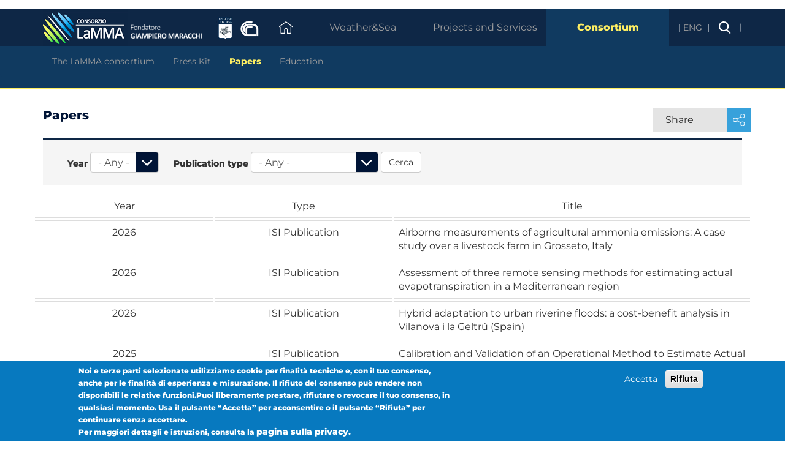

--- FILE ---
content_type: text/html; charset=UTF-8
request_url: https://www.lamma.toscana.it/en/consorzio/pubblicazioni
body_size: 10614
content:
<!DOCTYPE html>
<html  lang="en" dir="ltr" prefix="content: http://purl.org/rss/1.0/modules/content/  dc: http://purl.org/dc/terms/  foaf: http://xmlns.com/foaf/0.1/  og: http://ogp.me/ns#  rdfs: http://www.w3.org/2000/01/rdf-schema#  schema: http://schema.org/  sioc: http://rdfs.org/sioc/ns#  sioct: http://rdfs.org/sioc/types#  skos: http://www.w3.org/2004/02/skos/core#  xsd: http://www.w3.org/2001/XMLSchema# ">
  <head>
    <meta charset="utf-8" />
<link rel="canonical" href="http://www.lamma.toscana.it/en/consorzio/pubblicazioni" />
<meta name="Generator" content="Drupal 8 (https://www.drupal.org)" />
<meta name="MobileOptimized" content="width" />
<meta name="HandheldFriendly" content="true" />
<meta name="viewport" content="width=device-width, initial-scale=1.0" />
<style>div#sliding-popup, div#sliding-popup .eu-cookie-withdraw-banner, .eu-cookie-withdraw-tab {background: #0779bf} div#sliding-popup.eu-cookie-withdraw-wrapper { background: transparent; } #sliding-popup h1, #sliding-popup h2, #sliding-popup h3, #sliding-popup p, #sliding-popup label, #sliding-popup div, .eu-cookie-compliance-more-button, .eu-cookie-compliance-secondary-button, .eu-cookie-withdraw-tab { color: #ffffff;} .eu-cookie-withdraw-tab { border-color: #ffffff;}</style>
<link rel="stylesheet" href="http://www.lamma.toscana.it/sites/default/files/fontyourface/local_fonts/calibri/font.css" media="all" />
<link rel="stylesheet" href="http://www.lamma.toscana.it/sites/default/files/fontyourface/local_fonts/monteserrat_/font.css" media="all" />
<link rel="stylesheet" href="http://www.lamma.toscana.it/sites/default/files/fontyourface/local_fonts/monteserrat_300i/font.css" media="all" />
<link rel="stylesheet" href="http://www.lamma.toscana.it/sites/default/files/fontyourface/local_fonts/montserrat_400/font.css" media="all" />
<link rel="stylesheet" href="http://www.lamma.toscana.it/sites/default/files/fontyourface/local_fonts/montserrat_500/font.css" media="all" />
<link rel="stylesheet" href="http://www.lamma.toscana.it/sites/default/files/fontyourface/local_fonts/montserrat_600/font.css" media="all" />
<link rel="stylesheet" href="http://www.lamma.toscana.it/sites/default/files/fontyourface/local_fonts/montserrat_bold/font.css" media="all" />
<meta property="og:type" content="article" />
<meta property="og:title" content="Papers" />
<meta property="og:site_name" content="Consorzio LaMMA" />
<meta property="og:description" content="" />
<meta name="instagram:card" content="summary_large_image" />
<meta name="instagram:site" content="Consorzio LaMMA" />
<meta name="instagram:title" content="Papers" />
<link rel="shortcut icon" href="/themes/custom/lamma/favicon.ico" type="image/vnd.microsoft.icon" />
<link rel="alternate" hreflang="it" href="http://www.lamma.toscana.it/consorzio/pubblicazioni" />
<link rel="alternate" hreflang="en" href="http://www.lamma.toscana.it/en/consorzio/pubblicazioni" />
<link rel="revision" href="http://www.lamma.toscana.it/en/consorzio/pubblicazioni" />

    <title>Papers | Consorzio LaMMA</title>
    <link rel="stylesheet" media="all" href="/sites/default/files/css/css_qEZ1y8Ek4jn0MoRyJIzdeQsec8WbzvPf3mZbHd8_ZC0.css" />
<link rel="stylesheet" media="all" href="/sites/default/files/css/css_Q53ol2EvpspAY6LjOvYpHAmpbTm8Inq2zgwKbH72DGk.css" />

    
<!--[if lte IE 8]>
<script src="/sites/default/files/js/js_VtafjXmRvoUgAzqzYTA3Wrjkx9wcWhjP0G4ZnnqRamA.js"></script>
<![endif]-->

     <!-- Iubenda -->
      <!-- <script type="text/javascript">
        var _iub = _iub || [];
        _iub.csConfiguration = {
          "askConsentAtCookiePolicyUpdate":true,
          "countryDetection":true,
          "enableUspr":true,
          "floatingPreferencesButtonDisplay":"bottom-right",
          "localConsentDomain":"lamma.toscana.it",
          "perPurposeConsent":true,
          "siteId":2936317,
          "whitelabel":false,
          "cookiePolicyId":17665230,
          "lang":"it", 
          "banner":{ 
            "acceptButtonDisplay":true,
            "closeButtonRejects":true,
            "customizeButtonDisplay":true,
            "explicitWithdrawal":true,
            "listPurposes":true,
            "position":"float-top-center",
            "rejectButtonDisplay":true
           }};
    </script>
    <script type="text/javascript" src="//cdn.iubenda.com/cs/gpp/stub.js"></script>
    <script type="text/javascript" src="//cdn.iubenda.com/cs/iubenda_cs.js" charset="UTF-8" async></script>-->
    <!-- Tracciamento -->
    <script class="_iub_cs_activate" type="text/plain" data-iub-purposes="4" src="/themes/custom/lamma/js/tracciamenti.js"></script>
 
  </head>
  <body class="fontyourface path-node page-node-type-page has-glyphicons">
    <a href="#main-content" class="visually-hidden focusable skip-link">
      Skip to main content
    </a>
    
      <div class="dialog-off-canvas-main-canvas" data-off-canvas-main-canvas>
    
<nav class="navbar navbar-inverse l8navbar">
  <div class="container">
    <div class="navbar-header navbar-left hidden-xs">
        <div class="llogo">
        <a href="/en" ><img src="/themes/custom/lamma/images/navbar/lamma_logo.png"></a>
        </div>
        <div class="fondatore">
            <img src="/themes/custom/lamma/images/navbar/fondatore.png">        
        </div>
        <div class="regione">
          <a href="http://www.regione.toscana.it/" ><img src="/themes/custom/lamma/images/navbar/regione_logo.png"></a>
        </div>
        <div class="ibimet">
          <a href="http://www.ibimet.cnr.it/" ><img src="/themes/custom/lamma/images/navbar/cnr_logo.png"></a>
        </div>
    </div>
    <div class="navbar-header navbar-left visible-xs-block">
        <button id="hamburger" type="button">

        </button>
        <div class="logo">
          <a href="/en" >
            <img src="/themes/custom/lamma/images/navbar/lamma_logo.png">
          </a><br>
          Fondatore GIAMPIERO MARACCHI
        </div>
        <a href="/search" class="search"><img src="/themes/custom/lamma/images/navbar/cerca.png"></a>
                <div id="alertlistXS">
        <div class="row l8navbar__alertlistXS">
            <div class="col-xs-12 col-sm-5 col-md-5">
                                    <a href="https://www.regione.toscana.it/allertameteo" target="blank">
                        <img src='/allerta/images/idrogeologico_nessuno.png' >
                    </a>
                                    <a href="https://www.regione.toscana.it/allertameteo" target="blank">
                        <img src='/allerta/images/idraulico_nessuno.png' >
                    </a>
                                    <a href="https://www.regione.toscana.it/allertameteo" target="blank">
                        <img src='/allerta/images/vento_basso.png' >
                    </a>
                                    <a href="https://www.regione.toscana.it/allertameteo" target="blank">
                        <img src='/allerta/images/mare_nessuno.png' >
                    </a>
                                    <a href="https://www.regione.toscana.it/allertameteo" target="blank">
                        <img src='/allerta/images/neve_nessuno.png' >
                    </a>
                                    <a href="https://www.regione.toscana.it/allertameteo" target="blank">
                        <img src='/allerta/images/temporali_nessuno.png' >
                    </a>
                                    <a href="https://www.regione.toscana.it/allertameteo" target="blank">
                        <img src='/allerta/images/ghiaccio_nessuno.png' >
                    </a>
                            </div>
        </div>
      </div>
    
    </div>
    <div class="lamma8__navbar_drawer_xs">
      <div class="navbar-header navbar-left visible-xs-block">
          <button id="closehamburger" type="button">

          </button>
          <a href="/en" class="lamma8_logo"><img src="/themes/custom/lamma/images/navbar/lamma_logo.png"></a>
          <a href="/search" class="search"><img src="/themes/custom/lamma/images/navbar/cerca.png"></a>
      </div>
      <ul class="nav navbar-nav navbar-right">
                                             



<li class="l8navbar__dropdown home" >
    <a  class="l8navbar__toggle homelink collapsed"  data-toggle="collapse" data-target="l8navbar__home" href="#"  >
        &nbsp;
    </a>
    <ul  class="dropdown-menu l8navbar__dropdown-menu collapse" id="l8navbar__home" >
        <li>
            <div class="container">
                <nav class="navbar navbar-inverse l8navbar__secondrow">
                    <div>
                        <div class="col-sm-12 col-md-8 col-lg-8 "> 
                                
                        </div>
                        <div class="hidden-sm col-md-4 col-lg-4">
                            <ul class="nav navbar-nav navbar-right l8navbar__pdflist">                    
                                <li>
                                    <div class="row">                                    
                                        <div class="col">                                        
                                            <div>
                                                <a style="margin: 8px 15px 0 0;width:200px;" class="btn btn-sm btn-primary l8navbar__pdfurl" role='button' 
                                                href="/meteo/bollettini-meteo/toscana">Bollettino Meteo - sintesi</a>
                                            <div>
                                        </div>
                                    </div>
                                </li>
                            </ul>
                        </div>
                    </div>
                </nav>
            </div>
        </li>         
    </ul>
</li>
<li class="l8navbar__dropdown visible-xs-block">
        
 </li>


  


<li class="hidden-xs l8navbar__dropdown secondlevel l8navbar__dropdown_meteo" >
    <a class="l8navbar__toggle collapsed" data-toggle="collapse" data-target="l8navbar_meteo_mare_testata" href="#" >Weather&amp;Sea</a>
    <ul class="dropdown-menu l8navbar__dropdown-menu collapse" id="l8navbar_meteo_mare_testata">
        <li>
            <div class="container">
                <div class="col-sm-12 col-md-12 col-lg-8 "> 
                    <nav class="navbar navbar-inverse l8navbar__secondrow">
                        <ul class="nav navbar-nav navbar-left">                    
                                                                                                                                        
                                                             <li><a class=" has-not-children" href="/en/meteo/previsioni">Forecast</a></li>
                                                
                                                                                                                                        
                                                             <li><a class=" has-not-children" href="/en/shore-tuscany-weather-forecast-0">Sea Forecast</a></li>
                                                
                                                                                                                                        
                                                             <li><a class=" has-not-children" href="/en/uv-index-map-next-3-days">UV Intensity</a></li>
                                                
                                                                                                                                        
                                                            <li class="dropdown l8navbar__dropdown">
                                    <a class="dropdown-submenu dropdown-toggle l8navbar__submenutoggle  " data-toggle="dropdown" href="#">Models</a>
                                    <ul class="dropdown-menu l8navbar__dropdown-menu">
                                        <li>
                                            <div class="container l8navbar__thirdrow">
                                                                                                                                                            <div class="col-sm-5">
                                                            <div class="row">
                                                                <div class="col-sm-4 col-sm-offset-1">
                                                                    <span class="childName">MODELS</span>                                                
                                                                </div>
                                                                <div class="col-sm-6">
                                                                                                                                            <div class="row">
                                                                            <div class="col-sm-12 l8navbar__grandchildbox">
                                                                                <a class="l8navbar__grandchildlink" href="/en/node/11625?model=wrf03ecm">Atmosphere</a>                                                
                                                                            </div>
                                                                        </div>
                                                                                                                                            <div class="row">
                                                                            <div class="col-sm-12 l8navbar__grandchildbox">
                                                                                <a class="l8navbar__grandchildlink" href="/en/wind-and-sea">Wind and sea</a>                                                
                                                                            </div>
                                                                        </div>
                                                                                                                                            <div class="row">
                                                                            <div class="col-sm-12 l8navbar__grandchildbox">
                                                                                <a class="l8navbar__grandchildlink" href="/en/camx-model">Air quality</a>                                                
                                                                            </div>
                                                                        </div>
                                                                                                                                            <div class="row">
                                                                            <div class="col-sm-12 l8navbar__grandchildbox">
                                                                                <a class="l8navbar__grandchildlink" href="/en/currents-lamma-roms-model">Currents</a>                                                
                                                                            </div>
                                                                        </div>
                                                                                                                                    </div>
                                                            </div>
                                                        </div>
                                                                        
                                                                                                                                                            <div class="col-sm-5">
                                                            <div class="row">
                                                                <div class="col-sm-4 col-sm-offset-1">
                                                                    <span class="childName">MODEL GENERATED</span>                                                
                                                                </div>
                                                                <div class="col-sm-6">
                                                                                                                                    </div>
                                                            </div>
                                                        </div>
                                                                        
                                                                                            </div>
                                        </li>
                                    </ul>
                                </li>
                                                
                                                                                                                                        
                                                            <li class="dropdown l8navbar__dropdown">
                                    <a class="dropdown-submenu dropdown-toggle l8navbar__submenutoggle  " data-toggle="dropdown" href="#">Observations and data </a>
                                    <ul class="dropdown-menu l8navbar__dropdown-menu">
                                        <li>
                                            <div class="container l8navbar__thirdrow">
                                                                                                                                                            <div class="col-sm-5">
                                                            <div class="row">
                                                                <div class="col-sm-4 col-sm-offset-1">
                                                                    <span class="childName">MEASUREMENTS</span>                                                
                                                                </div>
                                                                <div class="col-sm-6">
                                                                                                                                            <div class="row">
                                                                            <div class="col-sm-12 l8navbar__grandchildbox">
                                                                                <a class="l8navbar__grandchildlink" href="/en/real-time-italy-temperature">Real time Italy</a>                                                
                                                                            </div>
                                                                        </div>
                                                                                                                                            <div class="row">
                                                                            <div class="col-sm-12 l8navbar__grandchildbox">
                                                                                <a class="l8navbar__grandchildlink" href="/en/lightnings">Lightning</a>                                                
                                                                            </div>
                                                                        </div>
                                                                                                                                    </div>
                                                            </div>
                                                        </div>
                                                                        
                                                                                                                                                            <div class="col-sm-5">
                                                            <div class="row">
                                                                <div class="col-sm-4 col-sm-offset-1">
                                                                    <span class="childName">RADAR AND SAT</span>                                                
                                                                </div>
                                                                <div class="col-sm-6">
                                                                                                                                            <div class="row">
                                                                            <div class="col-sm-12 l8navbar__grandchildbox">
                                                                                <a class="l8navbar__grandchildlink" href="/en/meteosat-0">Satellite</a>                                                
                                                                            </div>
                                                                        </div>
                                                                                                                                    </div>
                                                            </div>
                                                        </div>
                                                                        
                                                                                            </div>
                                        </li>
                                    </ul>
                                </li>
                                                
                                                                                                                                        
                                                             <li><a class=" has-not-children" href="/en/node/13782">Climatology</a></li>
                                                
                                                </ul>
                    </nav>
                </div>
                <div class="alert_block col-sm-12 col-md-12 col-lg-4 "> 
                                <div class="row l8navbar__meteo__alertlist">
            <div class="col-xs-12 col-sm-4 col-md-4">
                <div class="row">
                    <div class="hidden-xs col-xs-12 title">
                    	Weather alert code                    </div>
                    <div class="visible-xs col-xs-12 ">
                    	<span class="title">Weather alert code</span>
                    </div>
                </div>
            </div>
            <div class="icon_alerts col-xs-12 col-sm-8 col-md-8">
                                    <a href="http://www.regione.toscana.it/allertameteo" target="blank">
                        <img src='/allerta/images/idrogeologico_nessuno.png' >
                    </a>
                                    <a href="http://www.regione.toscana.it/allertameteo" target="blank">
                        <img src='/allerta/images/idraulico_nessuno.png' >
                    </a>
                                    <a href="http://www.regione.toscana.it/allertameteo" target="blank">
                        <img src='/allerta/images/vento_basso.png' >
                    </a>
                                    <a href="http://www.regione.toscana.it/allertameteo" target="blank">
                        <img src='/allerta/images/mare_nessuno.png' >
                    </a>
                                    <a href="http://www.regione.toscana.it/allertameteo" target="blank">
                        <img src='/allerta/images/neve_nessuno.png' >
                    </a>
                                    <a href="http://www.regione.toscana.it/allertameteo" target="blank">
                        <img src='/allerta/images/temporali_nessuno.png' >
                    </a>
                                    <a href="http://www.regione.toscana.it/allertameteo" target="blank">
                        <img src='/allerta/images/ghiaccio_nessuno.png' >
                    </a>
                            </div>
        </div>
    
                </div>
            </div>
        </li>         
    </ul>
</li>

<li class="visible-xs l8navbar__dropdown secondlevel l8navbar__dropdown_meteo" >
    <a class="dropdown-menu l8navbar__dropdown-menu collapse l8navbar__toggle collapsed" name="main-menu-title" data-toggle="collapse" data-target="l8navbar_meteo_mare_testata" href="#" >Weather&amp;Sea</a>
    <ul class="dropdown-menu l8navbar__dropdown-menu collapse" id="l8navbar_meteo_mare_testata">
        <li>
            <div class="container">
                <div class="col-sm-12 col-md-12 col-lg-8 "> 
                    <nav class="navbar navbar-inverse l8navbar__secondrow">
                        <ul class="nav navbar-nav navbar-left">                    
                                                                                                                                        
                                                            <li><a class=" has-not-children" href="/en/meteo/previsioni">Forecast</a></li>
                                                
                                                                                                                                        
                                                            <li><a class=" has-not-children" href="/en/shore-tuscany-weather-forecast-0">Sea Forecast</a></li>
                                                
                                                                                                                                        
                                                            <li><a class=" has-not-children" href="/en/uv-index-map-next-3-days">UV Intensity</a></li>
                                                
                                                                                                                                        
                                                            <li class="l8navbar__dropdown">
                                    <a id="menu-item-4"  class="has-children dropdown-submenu dropdown-toggle l8navbar__submenutoggle  " href="#">Models</a>
                                    <ul id="ul-item-4" style="display:none;" class="l8navbar__dropdown-menu">
                                            <div class="backContainer"><a class="menu-item-4 back backBtn" id="backBtn-4"> Indietro </a></div>
                                          <div><a class="backTitle" id="backTitle-4">Models</a></div>
                                        <li>
                                            <div class="container l8navbar__thirdrow">
                                                                                                                                                            <div class="col-sm-5">
                                                            <div class="row">
                                                                <div class="col-sm-offset-1">
                                                                    <span class="childName">MODELS</span>
                                                                    <div class="childNameBorder"></div>
                                                                </div>
                                                                <div class="col-sm-6 grandChild">
                                                                                                                                            <div class="row">
                                                                            <div class="col-sm-12 l8navbar__grandchildbox">
                                                                                <a class="l8navbar__grandchildlink" href="/en/node/11625?model=wrf03ecm">Atmosphere</a>
                                                                            </div>
                                                                        </div>
                                                                                                                                            <div class="row">
                                                                            <div class="col-sm-12 l8navbar__grandchildbox">
                                                                                <a class="l8navbar__grandchildlink" href="/en/wind-and-sea">Wind and sea</a>
                                                                            </div>
                                                                        </div>
                                                                                                                                            <div class="row">
                                                                            <div class="col-sm-12 l8navbar__grandchildbox">
                                                                                <a class="l8navbar__grandchildlink" href="/en/camx-model">Air quality</a>
                                                                            </div>
                                                                        </div>
                                                                                                                                            <div class="row">
                                                                            <div class="col-sm-12 l8navbar__grandchildbox">
                                                                                <a class="l8navbar__grandchildlink" href="/en/currents-lamma-roms-model">Currents</a>
                                                                            </div>
                                                                        </div>
                                                                                                                                    </div>
                                                            </div>
                                                        </div>
                                                                        
                                                                                                                                                            <div class="col-sm-5">
                                                            <div class="row">
                                                                <div class="col-sm-offset-1">
                                                                    <span class="childName">MODEL GENERATED</span>
                                                                    <div class="childNameBorder"></div>
                                                                </div>
                                                                <div class="col-sm-6 grandChild">
                                                                                                                                    </div>
                                                            </div>
                                                        </div>
                                                                        
                                                                                            </div>
                                        </li>
                                    </ul>
                                </li>
                                                
                                                                                                                                        
                                                            <li class="l8navbar__dropdown">
                                    <a id="menu-item-5"  class="has-children dropdown-submenu dropdown-toggle l8navbar__submenutoggle  " href="#">Observations and data </a>
                                    <ul id="ul-item-5" style="display:none;" class="l8navbar__dropdown-menu">
                                            <div class="backContainer"><a class="menu-item-5 back backBtn" id="backBtn-5"> Indietro </a></div>
                                          <div><a class="backTitle" id="backTitle-5">Observations and data </a></div>
                                        <li>
                                            <div class="container l8navbar__thirdrow">
                                                                                                                                                            <div class="col-sm-5">
                                                            <div class="row">
                                                                <div class="col-sm-offset-1">
                                                                    <span class="childName">MEASUREMENTS</span>
                                                                    <div class="childNameBorder"></div>
                                                                </div>
                                                                <div class="col-sm-6 grandChild">
                                                                                                                                            <div class="row">
                                                                            <div class="col-sm-12 l8navbar__grandchildbox">
                                                                                <a class="l8navbar__grandchildlink" href="/en/real-time-italy-temperature">Real time Italy</a>
                                                                            </div>
                                                                        </div>
                                                                                                                                            <div class="row">
                                                                            <div class="col-sm-12 l8navbar__grandchildbox">
                                                                                <a class="l8navbar__grandchildlink" href="/en/lightnings">Lightning</a>
                                                                            </div>
                                                                        </div>
                                                                                                                                    </div>
                                                            </div>
                                                        </div>
                                                                        
                                                                                                                                                            <div class="col-sm-5">
                                                            <div class="row">
                                                                <div class="col-sm-offset-1">
                                                                    <span class="childName">RADAR AND SAT</span>
                                                                    <div class="childNameBorder"></div>
                                                                </div>
                                                                <div class="col-sm-6 grandChild">
                                                                                                                                            <div class="row">
                                                                            <div class="col-sm-12 l8navbar__grandchildbox">
                                                                                <a class="l8navbar__grandchildlink" href="/en/meteosat-0">Satellite</a>
                                                                            </div>
                                                                        </div>
                                                                                                                                    </div>
                                                            </div>
                                                        </div>
                                                                        
                                                                                            </div>
                                        </li>
                                    </ul>
                                </li>
                                                
                                                                                                                                        
                                                            <li><a class=" has-not-children" href="/en/node/13782">Climatology</a></li>
                                                
                                                </ul>
                    </nav>
                </div>
            
            </div>
        </li>         
    </ul>
</li>
  
<li class="hidden-xs l8navbar__dropdown secondlevel" >
    <a class="l8navbar__toggle collapsed" data-toggle="collapse" data-target="l8navbar_servizi_e_progetti" href="#" >Projects and Services</a>
    <ul class="dropdown-menu l8navbar__dropdown-menu collapse" id="l8navbar_servizi_e_progetti">
        <li>
            <div class="container">
                <nav class="navbar navbar-inverse l8navbar__secondrow">
                    <ul class="nav navbar-nav navbar-left">                    
                                                                                                                        
                                                    <li><a class=" has-not-children" href="/en/weather-services">Weather Services</a></li>
                                            
                                                                                                                        
                                                    <li><a class=" has-not-children" href="/en/sea-management">Sea Management</a></li>
                                            
                                                                                                                        
                                                    <li><a class=" has-not-children" href="/en/territory">Territory</a></li>
                                            
                                                                                                                        
                                                    <li class="dropdown l8navbar__dropdown">
                                <a class="dropdown-submenu dropdown-toggle l8navbar__submenutoggle  " data-toggle="dropdown" href="#">Models</a>
                                <ul class="dropdown-menu l8navbar__dropdown-menu">
                                    <li>
                                        <div class="container l8navbar__thirdrow">
                                                                                    </div>
                                    </li>
                                </ul>
                            </li>
                                            
                                                                                                                        
                                                    <li><a class=" has-not-children" href="/en/new-platform-open-data-lamma">Open data</a></li>
                                            
                                                                                                                        
                                                    <li><a class=" has-not-children" href="/en/consorzio/progetti">Projects</a></li>
                                            
                                                                                                                        
                                                    <li><a class=" has-not-children" href="/en/strumenti/in-aria">Devices</a></li>
                                            
                                        </ul>
                </nav>
            </div>
        </li>         
    </ul>
</li>

<li class="visible-xs l8navbar__dropdown secondlevel" >
    <a class="dropdown-menu l8navbar__dropdown-menu collapse l8navbar__toggle collapsed" name="main-menu-title" data-toggle="collapse" data-target="l8navbar_servizi_e_progetti" href="#" >Projects and Services</a>
    <ul class="dropdown-menu l8navbar__dropdown-menu collapse" id="l8navbar_servizi_e_progetti">
        <li>
            <div class="container">
                <nav class="navbar navbar-inverse l8navbar__secondrow">
                    <ul class="nav navbar-nav navbar-left">                    
                                                                                                                        
                                                     <li><a class=" has-not-children" href="/en/weather-services">Weather Services</a></li>
                                            
                                                                                                                        
                                                     <li><a class=" has-not-children" href="/en/sea-management">Sea Management</a></li>
                                            
                                                                                                                        
                                                     <li><a class=" has-not-children" href="/en/territory">Territory</a></li>
                                            
                                                                                                                        
                                                    <li class="l8navbar__dropdown">
                                <a id="menu-item-4" class="has-children dropdown-submenu dropdown-toggle l8navbar__submenutoggle  " href="#">Models</a>
                                  <ul id="ul-item-4" style="display:none;" class="l8navbar__dropdown-menu">
                                 <div class="backContainer"><a class="menu-item-4 back backBtn" id="backBtn-4"> Indietro </a></div>
                                          <div><a class="backTitle" id="backTitle-4">Models</a></div>
                                    <li>
                                        <div class="container l8navbar__thirdrow">
                                                                                    </div>
                                    </li>
                                </ul>
                            </li>
                                            
                                                                                                                        
                                                     <li><a class=" has-not-children" href="/en/new-platform-open-data-lamma">Open data</a></li>
                                            
                                                                                                                        
                                                     <li><a class=" has-not-children" href="/en/consorzio/progetti">Projects</a></li>
                                            
                                                                                                                        
                                                     <li><a class=" has-not-children" href="/en/strumenti/in-aria">Devices</a></li>
                                            
                                        </ul>
                </nav>
            </div>
        </li>         
    </ul>
</li>
  
<li class="hidden-xs l8navbar__dropdown secondlevel" >
    <a class="l8navbar__toggle opened" data-toggle="collapse" data-target="l8navbar_consorzio" href="#" >Consortium</a>
    <ul class="dropdown-menu l8navbar__dropdown-menu collapse in" id="l8navbar_consorzio">
        <li>
            <div class="container">
                <nav class="navbar navbar-inverse l8navbar__secondrow">
                    <ul class="nav navbar-nav navbar-left">                    
                                                                                                                        
                                                    <li><a class=" has-not-children" href="/en/chi-siamo">The LaMMA consortium</a></li>
                                            
                                                                                                                        
                                                    <li><a class=" has-not-children" href="/en/press-kit">Press Kit</a></li>
                                            
                                                                                                                        
                                                    <li><a class="menuActive has-not-children" href="/en/consorzio/pubblicazioni">Papers</a></li>
                                            
                                                                                                                        
                                                    <li><a class=" has-not-children" href="/en/education-0">Education</a></li>
                                            
                                        </ul>
                </nav>
            </div>
        </li>         
    </ul>
</li>

<li class="visible-xs l8navbar__dropdown secondlevel" >
    <a class="dropdown-menu l8navbar__dropdown-menu collapse in l8navbar__toggle opened" name="main-menu-title" data-toggle="collapse" data-target="l8navbar_consorzio" href="#" >Consortium</a>
    <ul class="dropdown-menu l8navbar__dropdown-menu collapse in" id="l8navbar_consorzio">
        <li>
            <div class="container">
                <nav class="navbar navbar-inverse l8navbar__secondrow">
                    <ul class="nav navbar-nav navbar-left">                    
                                                                                                                        
                                                     <li><a class=" has-not-children" href="/en/chi-siamo">The LaMMA consortium</a></li>
                                            
                                                                                                                        
                                                     <li><a class=" has-not-children" href="/en/press-kit">Press Kit</a></li>
                                            
                                                                                                                        
                                                     <li><a class="menuActive has-not-children" href="/en/consorzio/pubblicazioni">Papers</a></li>
                                            
                                                                                                                        
                                                     <li><a class=" has-not-children" href="/en/education-0">Education</a></li>
                                            
                                        </ul>
                </nav>
            </div>
        </li>         
    </ul>
</li>

  
<li class="dropdown l8navbar__lang hidden-xs">
    <a class="dropdown-toggle l8navbar__langtoggle" data-toggle="dropdown" href="#">ENG  </a>
    <ul class="dropdown-menu l8navbar__langdropdown-menu ">
        <li>           
            <a class="l8navbar__lang_a" href="/consorzio/pubblicazioni">ITA </a>                                                
            <a class="l8navbar__lang_a" href="/en/consorzio/pubblicazioni">ENG <span class="glyphicon glyphicon-ok"></span></a>                                                
        </li>
    </ul>
</li>
<li class="dropdown l8navbar__lang visible-xs-block" name="burger-menu-lang" id="lang-line-menu">
    Scegli lingua   
          <a class="l8navbar__lang_a " href="/consorzio/pubblicazioni">ITA</a>                                                
              <a class="l8navbar__lang_a selected" href="/en/consorzio/pubblicazioni">ENG</a>                                                
    
 </li>

                        <li class="l8navbar__search">
          <a href="/search"><img src="/themes/custom/lamma/images/navbar/cerca.png"><span class="pipe">|</span></a>
      </li>
      </ul>
    </div>      
    <div class="lamma8__navbar_drawer_xs_opacity">
    </div>      
  </div>
</nav>
<div class="l8navbar_bottomline"></div>



  <div role="main" class="main-container container _en_consorzio_pubblicazioni js-quickedit-main-content">
    <div class="row">

                              <div class="col-sm-12" role="heading">
              <div class="region region-header">
    <div data-drupal-messages-fallback class="hidden"></div>

  </div>

          </div>
              
            
                  <section class="col-sm-12">

                
                                      
                  
    <div class="row">
      <div class="col-sm-7">
                                            <div class="region region-content-top-left">
      

<div >
    <div class="col lamma8__pagetitle" id="globalPageTitle">
                    Papers        
                </div>


  <div class="container-title-citiforecast not-in-this-page" id="titleCityforecast">
    <div class="row ds-fl">
      <span class="col-title">

                 <span class="col lamma8__pagetitle" >
                                                               Papers
                                                             </span>
      </span>
      <span class="">
          <!-- INIZIO DROPDOWN mobile -->
          <div class="dropdown-previsioni desktop-hidden">
          <span onclick="spacer()" class="dropdown lamma8__cityforecast_tabs_mobile dropdown-forecast" id="dropdownContainer">
        <button  class="btn btn-default dropdown-toggle dropdown-forecast-btn" type="button" id="dropdownMenu1" data-toggle="dropdown" aria-haspopup="true" aria-expanded="true">
                  <span class="arrow-down"></span>
       </button>
        <ul class="dropdown-menu dropdown-menu-mobile dropdown-forecast-menu" aria-labelledby="dropdownMenu1">
        <li class="col-xs-12 col-sm-6 col-md-3 toscana615">
                  <a class"dropdown-mobile-centered" href="/meteo/previsioni">Tuscany</a>
             </li>
              <li class="col-xs-12 col-sm-6 col-md-2 toscana615">
                 <a class"dropdown-mobile-centered" href=/en/meteo>Synthesis</a>
             </li>
             <li class="col-xs-12 col-sm-6 col-md-2 toscana615">
                  <a class"dropdown-mobile-centered" href="/meteo/bollettini-meteo/toscana-6-15">Tuscany 6-15</a>
             </li>
        </ul>
      </span>
       </div>
      <!-- FINE DROPDOWN -->
            </span>

    </div>
  </div>

</div>



  </div>

                                </div>
      <div class="col-sm-5">  
                                            <div class="region region-content-top-right">
    <section id="block-lammauisocialshare" class="block block-lammaui block-lammaui-socialshareblock clearfix">
  
    

      <div class="row lamma8__socialshare">
    <div class="pull-right socialshare dropdown">
        <div class="left">
            Share        </div>
        <div class="right">
           <a href="#" class="dropdown-toggle" data-toggle="dropdown" ><img src="/themes/custom/lamma/images/socialshare/share.png"></a>
            <ul class="dropdown-menu" >
                <li class="facebook facebookShareLink" id="facebookShareLink" >Facebook</li>
                <li class="instagram instagramShareLink"  id="instagramShareLink" >Instagramr</li>
               <!--  <li class="google googleShareLink"   id="googleShareLink" >Google</li> -->
                <li class="linkedin linkedinShareLink" id="linkedinShareLink" >Linkedin</li>
            </ul>
       </div>
</div>

  </section>


  </div>

                                </div>
    </div>

                          <a id="main-content"></a>
            <div class="region region-content">
      <article data-history-node-id="13299" role="article" about="/en/consorzio/pubblicazioni" typeof="schema:WebPage" class="page full clearfix">

  
      <span property="schema:name" content="Papers" class="hidden"></span>


  
  <div class="content">
    
  </div>

</article>

<section class="views-element-container block block-views block-views-blockpubblicazioni-block-1 clearfix" id="block-views-block-pubblicazioni-block-1">
  
    

      <div class="form-group"><div class="view view-pubblicazioni view-id-pubblicazioni view-display-id-block_1 js-view-dom-id-50a95bcdcc1aa0995fd10dcf0e03882ec7fa96e81c923dc01ea948aaa016872c">
  
    
        <div class="view-filters form-group">
      <form class="views-exposed-form" data-drupal-selector="views-exposed-form-pubblicazioni-block-1" action="/en/consorzio/pubblicazioni_old" method="get" id="views-exposed-form-pubblicazioni-block-1" accept-charset="UTF-8">
  <div class="form--inline form-inline clearfix">
  <div class="form-item js-form-item form-type-select js-form-type-select form-item-field-anno-value js-form-item-field-anno-value form-group">
      <label for="edit-field-anno-value" class="control-label">Year</label>
  
  
  <div class="select-wrapper"><select data-drupal-selector="edit-field-anno-value" class="form-select form-control" id="edit-field-anno-value" name="field_anno_value"><option
            value="All" selected="selected">- Any -</option><option
            value="1970">1970</option><option
            value="1971">1971</option><option
            value="1972">1972</option><option
            value="1973">1973</option><option
            value="1974">1974</option><option
            value="1975">1975</option><option
            value="1976">1976</option><option
            value="1977">1977</option><option
            value="1978">1978</option><option
            value="1979">1979</option><option
            value="1980">1980</option><option
            value="1981">1981</option><option
            value="1982">1982</option><option
            value="1983">1983</option><option
            value="1984">1984</option><option
            value="1985">1985</option><option
            value="1986">1986</option><option
            value="1987">1987</option><option
            value="1988">1988</option><option
            value="1989">1989</option><option
            value="1990">1990</option><option
            value="1991">1991</option><option
            value="1992">1992</option><option
            value="1993">1993</option><option
            value="1994">1994</option><option
            value="1995">1995</option><option
            value="1996">1996</option><option
            value="1997">1997</option><option
            value="1998">1998</option><option
            value="1999">1999</option><option
            value="2000">2000</option><option
            value="2001">2001</option><option
            value="2002">2002</option><option
            value="2003">2003</option><option
            value="2004">2004</option><option
            value="2005">2005</option><option
            value="2006">2006</option><option
            value="2007">2007</option><option
            value="2008">2008</option><option
            value="2009">2009</option><option
            value="2010">2010</option><option
            value="2011">2011</option><option
            value="2012">2012</option><option
            value="2013">2013</option><option
            value="2014">2014</option><option
            value="2015">2015</option><option
            value="2016">2016</option><option
            value="2017">2017</option><option
            value="2018">2018</option><option
            value="2019">2019</option><option
            value="2020">2020</option><option
            value="2021">2021</option><option
            value="2022">2022</option><option
            value="2023">2023</option><option
            value="2024">2024</option><option
            value="2025">2025</option><option
            value="2026">2026</option><option
            value="2027">2027</option><option
            value="2028">2028</option></select></div>

  
  
  </div>
<div class="form-item js-form-item form-type-select js-form-type-select form-item-field-tipologia-pubblicazione-value js-form-item-field-tipologia-pubblicazione-value form-group">
      <label for="edit-field-tipologia-pubblicazione-value" class="control-label">Publication type</label>
  
  
  <div class="select-wrapper"><select data-drupal-selector="edit-field-tipologia-pubblicazione-value" class="form-select form-control" id="edit-field-tipologia-pubblicazione-value" name="field_tipologia_pubblicazione_value"><option
            value="All" selected="selected">- Any -</option><option
            value="0">Book contribution</option><option
            value="1">Didattica</option><option
            value="2">Extended paper</option><option
            value="3">Poster</option><option
            value="4">Presentazioni</option><option
            value="5">Proceeding</option><option
            value="6">ISI Publication</option><option
            value="7">Pubblicazione</option><option
            value="8">Report Tecnico</option></select></div>

  
  
  </div>
<div data-drupal-selector="edit-actions" class="form-actions form-group js-form-wrapper form-wrapper" id="edit-actions"><button data-drupal-selector="edit-submit-pubblicazioni" class="button js-form-submit form-submit btn-default btn" type="submit" id="edit-submit-pubblicazioni" value="Cerca" name="">Cerca</button></div>

</div>

</form>

    </div>
    
      <div class="view-content">
      
 
<div class="row  lamma8__pubblicazioni">
    <table class="table">
        <thead>
            <tr>
                <th class="year">
                    Year                </th>
                <th class="pubblication">
                    Type                </th>
                <th class="year">
                    Title                </th>
            </tr>
        </thead>
        <tbody>
                        <tr><tr>
    <td class="year">
       2026
    </td>
    <td class="pubblication">
       ISI Publication
    </td>
    <td class="title">
        <a href="/en/node/14676"><span>Airborne measurements of agricultural ammonia emissions: A case study over a livestock farm in Grosseto, Italy</span>
</a>
    </td>
</tr></tr>
                        <tr><tr>
    <td class="year">
       2026
    </td>
    <td class="pubblication">
       ISI Publication
    </td>
    <td class="title">
        <a href="/en/node/14661"><span>Assessment of three remote sensing methods for estimating actual evapotranspiration in a Mediterranean region</span>
</a>
    </td>
</tr></tr>
                        <tr><tr>
    <td class="year">
       2026
    </td>
    <td class="pubblication">
       ISI Publication
    </td>
    <td class="title">
        <a href="/en/node/14673"><span>Hybrid adaptation to urban riverine floods: a cost-benefit analysis in Vilanova i la Geltrú (Spain)</span>
</a>
    </td>
</tr></tr>
                        <tr><tr>
    <td class="year">
       2025
    </td>
    <td class="pubblication">
       ISI Publication
    </td>
    <td class="title">
        <a href="/en/node/14567"><span> Calibration and Validation of an Operational Method to Estimate Actual Evapotranspiration in Mediterranean Wetlands</span>
</a>
    </td>
</tr></tr>
                        <tr><tr>
    <td class="year">
       2025
    </td>
    <td class="pubblication">
       ISI Publication
    </td>
    <td class="title">
        <a href="/en/node/14513"><span> Enhanced simulation of gross and net carbon fluxes in a managed Mediterranean forest by the use of multi-sensor data</span>
</a>
    </td>
</tr></tr>
                        <tr><tr>
    <td class="year">
       2025
    </td>
    <td class="pubblication">
       ISI Publication
    </td>
    <td class="title">
        <a href="/en/node/14516"><span> Validating HF Radar Current Accuracy via Lagrangian Measurements and Radar-to-Radar Comparisons in Highly Variable Surface Currents</span>
</a>
    </td>
</tr></tr>
                        <tr><tr>
    <td class="year">
       2025
    </td>
    <td class="pubblication">
       ISI Publication
    </td>
    <td class="title">
        <a href="/en/node/14622"><span>A combined HF radar and drifter dataset for analysis of highly variable surface currents.</span>
</a>
    </td>
</tr></tr>
                        <tr><tr>
    <td class="year">
       2025
    </td>
    <td class="pubblication">
       ISI Publication
    </td>
    <td class="title">
        <a href="/en/node/14614"><span>A Radar-Based Fast Code for Rainfall Nowcasting over the Tuscany Region</span>
</a>
    </td>
</tr></tr>
                        <tr><tr>
    <td class="year">
       2025
    </td>
    <td class="pubblication">
       ISI Publication
    </td>
    <td class="title">
        <a href="/en/node/14605"><span>A Two-Step Machine Learning Approach Integrating GNSS-Derived PWV for Improved Precipitation Forecasting</span>
</a>
    </td>
</tr></tr>
                        <tr><tr>
    <td class="year">
       2025
    </td>
    <td class="pubblication">
       ISI Publication
    </td>
    <td class="title">
        <a href="/en/node/14514"><span>Analysis of LULC change dynamics that have occurred in Tuscany (Italy) since 2007 </span>
</a>
    </td>
</tr></tr>
                    </tbody>
    </table>
</div>

    </div>
  
      

  <nav class="pager-nav text-center lamma8__pager" role="navigation" aria-labelledby="pagination-heading">
    <h4 id="pagination-heading" class="visually-hidden">Pagination</h4>
    <ul class="pagination js-pager__items">

                    <li class="pager__item pager__item--previous activePrev">
          <a class="prev"  href="" title="Go to previous page" rel="prev">
            <span aria-hidden="true"></span>
          </a>
        </li>
      
                    <li class="pager__item is-active active">
                                          <a href="?field_anno_value=All&amp;field_tipologia_pubblicazione_value=All&amp;page=0" title="Current page">
            <span class="visually-hidden">
              Current page
            </span>1</a>
        </li>
              <li class="pager__item">
                                          <a href="?field_anno_value=All&amp;field_tipologia_pubblicazione_value=All&amp;page=1" title="Go to page 2">
            <span class="visually-hidden">
              Page
            </span>2</a>
        </li>
              <li class="pager__item">
                                          <a href="?field_anno_value=All&amp;field_tipologia_pubblicazione_value=All&amp;page=2" title="Go to page 3">
            <span class="visually-hidden">
              Page
            </span>3</a>
        </li>
              <li class="pager__item">
                                          <a href="?field_anno_value=All&amp;field_tipologia_pubblicazione_value=All&amp;page=3" title="Go to page 4">
            <span class="visually-hidden">
              Page
            </span>4</a>
        </li>
              <li class="pager__item">
                                          <a href="?field_anno_value=All&amp;field_tipologia_pubblicazione_value=All&amp;page=4" title="Go to page 5">
            <span class="visually-hidden">
              Page
            </span>5</a>
        </li>
              <li class="pager__item">
                                          <a href="?field_anno_value=All&amp;field_tipologia_pubblicazione_value=All&amp;page=5" title="Go to page 6">
            <span class="visually-hidden">
              Page
            </span>6</a>
        </li>
              <li class="pager__item">
                                          <a href="?field_anno_value=All&amp;field_tipologia_pubblicazione_value=All&amp;page=6" title="Go to page 7">
            <span class="visually-hidden">
              Page
            </span>7</a>
        </li>
              <li class="pager__item">
                                          <a href="?field_anno_value=All&amp;field_tipologia_pubblicazione_value=All&amp;page=7" title="Go to page 8">
            <span class="visually-hidden">
              Page
            </span>8</a>
        </li>
              <li class="pager__item">
                                          <a href="?field_anno_value=All&amp;field_tipologia_pubblicazione_value=All&amp;page=8" title="Go to page 9">
            <span class="visually-hidden">
              Page
            </span>9</a>
        </li>
      
                    <li class="pager__item pager__item--next activeNext">
          <a class="next activeNext" href="?field_anno_value=All&amp;field_tipologia_pubblicazione_value=All&amp;page=1" title="Go to next page" rel="next">
            <span  aria-hidden="true"></span>
          </a>
        </li>
      

    </ul>
  </nav>

          </div>
</div>

  </section>

<section id="block-lammauisocialshare-2" class="lamma8__socialshare__container__bottom block block-lammaui block-lammaui-socialshareblock clearfix">
  
    

      <div class="row lamma8__socialshare">
    <div class="pull-right socialshare dropdown">
        <div class="left">
            Share        </div>
        <div class="right">
           <a href="#" class="dropdown-toggle" data-toggle="dropdown" ><img src="/themes/custom/lamma/images/socialshare/share.png"></a>
            <ul class="dropdown-menu" >
                <li class="facebook facebookShareLink" id="facebookShareLink" >Facebook</li>
                <li class="instagram instagramShareLink"  id="instagramShareLink" >Instagramr</li>
               <!--  <li class="google googleShareLink"   id="googleShareLink" >Google</li> -->
                <li class="linkedin linkedinShareLink" id="linkedinShareLink" >Linkedin</li>
            </ul>
       </div>
</div>

  </section>


  </div>

              </section>

                </div>
  </div>

      <footer class="container" role="contentinfo">
        <div class="region region-footer">
    <section id="block-lammauifooter" class="block block-lammaui block-lammaui-footerblock clearfix">
  
    

      
<div class="row lamma8__footer">
    <div class="col-sm-12 ">
        <div class="row lamma8__footer_top">
            <div class="col">
                <a href="/" title="LaMMa"><img src="/themes/custom/lamma/images/footer/lamma_logo.png"></a>
                <br class="visible-xs"/>
                <a href="http://www.regione.toscana.it/" title="Regione Toscana"><img src="/themes/custom/lamma/images/footer/regione_logo.png"></a>
                <a href="http://www.ibe.cnr.it/" title="CNR"><img src="/themes/custom/lamma/images/footer/cnr_logo.png"></a>
            </div>
        </div> 
        <div class="row lamma8__footer_middle">
            <div class="col-sm-4 contacts">
                <div class="title">Contacts</div>
                <p class="contacts_top">Consorzio LaMMA c/o CNR-IBE<br> Area della Ricerca di Firenze</p>
                <p class="contacts_bottom">
                   Via Madonna del Piano n.10<br />
Edificio D - Piano Primo<br />
50019 Sesto Fiorentino (FI) - Italy
                </p>
                <ul>
                    <li><span>Tel</span> <a href="tel:+390555226100">+39 055 522 6.100</a></li> 
                </ul>
                <ul>
                    <li><span>Email</span> <a href="mailto:info@lamma.toscana.it">info@lamma.toscana.it</a></li> 
                    <li><span>PEC</span> <a href="mailto:ammlamma@postacert.toscana.it">ammlamma@postacert.toscana.it</a></li>
                </ul>
            </div>
            <div class="col-sm-4 follow">
                <div class="title">Follow us</div>
                <ul>
                    <li class="facebook"><a href="https://www.facebook.com/consorzio.lamma/" target="_blank">Facebook</a></li>
                    <li class="youtube"><a href="https://www.youtube.com/channel/UC9gwR2oxWG5E7_EdJnww0Eg" target="_blank">Youtube</a></li>
                    <li class="instagram"><a href="https://instagram.com/#!/flash_meteo" target="_blank">Instagram</a></li>
                    <li class="linkedin"><a href="https://it.linkedin.com/company/consorzio-lamma" target="_blank">Linkedin</a></li>
                </ul>
            </div>
            <div class="col-sm-4 app_bulletin">
                <div class="title">APP and Widget</div>
                <ul>
                    <li class="appstore"><a href="https://itunes.apple.com/it/app/lamma-meteo/id577015452?mt=8" target="_blank">LaMMa on App Store</a></li>
                    <li class="playstore"><a href="https://play.google.com/store/apps/details?id=com.opnlb.lammaMobile&amp;amp;feature=search_result" target="_blank">Lamma Meteo on Google Play Store</a></li>
                    <li class="download"><a href="/meteo/widget-ventomare">Widget LaMMA</a></li>
                </ul>
                <div class="title">Email weather report</div>
                <div class="app_bulletin_bottom">
                    Receive our weather forecasts for Tuscany by email. The service is free.                </div>
                <div class="text-center"> 
                    <a href="/mailinglists">
                        <button class="btn">Subscribe</button>
                    </a>
                </div>
            </div>
        </div>
        
        
        <div class="row lamma8__footer_bottom">

            <div class="col-sm-3">
                <a href="/consorzio/amministrazione-trasparente" title="Amministrazione trasparente">
                    Amministrazione trasparente                </a>
            </div>
            <div class="col-sm-3">
                <a href="/contatti/" title="Come raggiungerci">
                    How to reach us                </a>
            </div>
            <div class="col-sm-2">
                <a href="/privacy-policy" title="Privacy policy">
                    Privacy policy                </a>
            </div>
            <div class="col-sm-2">
                <a href="/disclaimer/" title="Disclaimer">
                    Disclaimer                </a>
            </div>
            <div class="col-sm-2">
                <a href="/user/login/" title="Area riservata">
                    Reserved Area                </a>
            </div>
        </div>
    </div>
</div>

  </section>


  </div>

    </footer>
  
  </div>

    
    <script type="application/json" data-drupal-selector="drupal-settings-json">{"path":{"baseUrl":"\/","scriptPath":null,"pathPrefix":"en\/","currentPath":"node\/13299","currentPathIsAdmin":false,"isFront":false,"currentLanguage":"en"},"pluralDelimiter":"\u0003","suppressDeprecationErrors":true,"jquery":{"ui":{"datepicker":{"isRTL":false,"firstDay":1}}},"ajaxPageState":{"libraries":"bootstrap\/popover,bootstrap\/tooltip,core\/html5shiv,eu_cookie_compliance\/eu_cookie_compliance,lamma\/calibri,lamma\/global-scripts,lamma\/montserrat,lammaui\/lammaui-socialshare,system\/base,views\/views.ajax,views\/views.module","theme":"lamma","theme_token":null},"ajaxTrustedUrl":{"\/en\/consorzio\/pubblicazioni_old":true},"eu_cookie_compliance":{"popup_enabled":true,"popup_agreed_enabled":false,"popup_hide_agreed":false,"popup_clicking_confirmation":false,"popup_scrolling_confirmation":false,"popup_html_info":"\u003Cdiv class=\u0022eu-cookie-compliance-banner eu-cookie-compliance-banner-info eu-cookie-compliance-banner--opt-in\u0022\u003E\n  \u003Cdiv class=\u0022popup-content info eu-cookie-compliance-content\u0022\u003E\n    \u003Cdiv id=\u0022popup-text\u0022 class=\u0022eu-cookie-compliance-message\u0022\u003E\n      \u003Cp\u003ENoi e terze parti selezionate utilizziamo cookie per finalit\u00e0 tecniche e, con il tuo consenso, anche per le finalit\u00e0 di esperienza e misurazione. Il rifiuto del consenso pu\u00f2 rendere non disponibili le relative funzioni.Puoi liberamente prestare, rifiutare o revocare il tuo consenso, in qualsiasi momento. Usa il pulsante \u201cAccetta\u201d per acconsentire o il pulsante \u201cRifiuta\u201d per continuare senza accettare.\u003Cbr \/\u003EPer maggiori dettagli e istruzioni, consulta la \u003Ca href=\u0022privacy-policy\u0022\u003Epagina sulla privacy.\u003C\/a\u003E\u003C\/p\u003E\n          \u003C\/div\u003E\n\n    \n    \u003Cdiv id=\u0022popup-buttons\u0022 class=\u0022eu-cookie-compliance-buttons\u0022\u003E\n      \u003Cbutton type=\u0022button\u0022 class=\u0022agree-button eu-cookie-compliance-secondary-button\u0022\u003EAccetta\u003C\/button\u003E\n              \u003Cbutton type=\u0022button\u0022 class=\u0022decline-button eu-cookie-compliance-default-button\u0022\u003ERifiuta\u003C\/button\u003E\n          \u003C\/div\u003E\n  \u003C\/div\u003E\n\u003C\/div\u003E","use_mobile_message":false,"mobile_popup_html_info":"\u003Cdiv class=\u0022eu-cookie-compliance-banner eu-cookie-compliance-banner-info eu-cookie-compliance-banner--opt-in\u0022\u003E\n  \u003Cdiv class=\u0022popup-content info eu-cookie-compliance-content\u0022\u003E\n    \u003Cdiv id=\u0022popup-text\u0022 class=\u0022eu-cookie-compliance-message\u0022\u003E\n      \n          \u003C\/div\u003E\n\n    \n    \u003Cdiv id=\u0022popup-buttons\u0022 class=\u0022eu-cookie-compliance-buttons\u0022\u003E\n      \u003Cbutton type=\u0022button\u0022 class=\u0022agree-button eu-cookie-compliance-secondary-button\u0022\u003EAccetta\u003C\/button\u003E\n              \u003Cbutton type=\u0022button\u0022 class=\u0022decline-button eu-cookie-compliance-default-button\u0022\u003ERifiuta\u003C\/button\u003E\n          \u003C\/div\u003E\n  \u003C\/div\u003E\n\u003C\/div\u003E","mobile_breakpoint":768,"popup_html_agreed":false,"popup_use_bare_css":false,"popup_height":"auto","popup_width":"100%","popup_delay":1000,"popup_link":"\/en\/node\/48","popup_link_new_window":true,"popup_position":false,"fixed_top_position":true,"popup_language":"en","store_consent":false,"better_support_for_screen_readers":false,"cookie_name":"","reload_page":false,"domain":"","domain_all_sites":false,"popup_eu_only_js":false,"cookie_lifetime":365,"cookie_session":0,"disagree_do_not_show_popup":false,"method":"opt_in","whitelisted_cookies":"","withdraw_markup":"\u003Cbutton type=\u0022button\u0022 class=\u0022eu-cookie-withdraw-tab\u0022\u003EPrivacy settings\u003C\/button\u003E\n\u003Cdiv class=\u0022eu-cookie-withdraw-banner\u0022\u003E\n  \u003Cdiv class=\u0022popup-content info eu-cookie-compliance-content\u0022\u003E\n    \u003Cdiv id=\u0022popup-text\u0022 class=\u0022eu-cookie-compliance-message\u0022\u003E\n      \u003Cp\u003ENoi e terze parti selezionate utilizziamo cookie per finalit\u00e0 tecniche e, con il tuo consenso, anche per le finalit\u00e0 di esperienza e misurazione. Il rifiuto del consenso pu\u00f2 rendere non disponibili le relative funzioni.Puoi liberamente prestare, rifiutare o revocare il tuo consenso, in qualsiasi momento. Usa il pulsante \u201cAccetta\u201d per acconsentire o il pulsante \u201cRifiuta\u201d per continuare senza accettare.\u003Cbr \/\u003EPer maggiori dettagli e istruzioni, consulta la \u003Ca href=\u0022privacy-policy\u0022\u003Epagina sulla privacy.\u003C\/a\u003E\u003C\/p\u003E\n    \u003C\/div\u003E\n    \u003Cdiv id=\u0022popup-buttons\u0022 class=\u0022eu-cookie-compliance-buttons\u0022\u003E\n      \u003Cbutton type=\u0022button\u0022 class=\u0022eu-cookie-withdraw-button\u0022\u003EWithdraw consent\u003C\/button\u003E\n    \u003C\/div\u003E\n  \u003C\/div\u003E\n\u003C\/div\u003E","withdraw_enabled":false,"withdraw_button_on_info_popup":false,"cookie_categories":[],"enable_save_preferences_button":true,"fix_first_cookie_category":true,"select_all_categories_by_default":false},"bootstrap":{"forms_has_error_value_toggle":1,"modal_animation":1,"modal_backdrop":"true","modal_focus_input":1,"modal_keyboard":1,"modal_select_text":1,"modal_show":1,"modal_size":"","popover_enabled":1,"popover_animation":1,"popover_auto_close":1,"popover_container":"body","popover_content":"","popover_delay":"0","popover_html":0,"popover_placement":"right","popover_selector":"","popover_title":"","popover_trigger":"click","tooltip_enabled":1,"tooltip_animation":1,"tooltip_container":"body","tooltip_delay":"0","tooltip_html":0,"tooltip_placement":"auto left","tooltip_selector":"","tooltip_trigger":"hover"},"views":{"ajax_path":"\/en\/views\/ajax","ajaxViews":{"views_dom_id:50a95bcdcc1aa0995fd10dcf0e03882ec7fa96e81c923dc01ea948aaa016872c":{"view_name":"pubblicazioni","view_display_id":"block_1","view_args":"","view_path":"\/node\/13299","view_base_path":"consorzio\/pubblicazioni_old","view_dom_id":"50a95bcdcc1aa0995fd10dcf0e03882ec7fa96e81c923dc01ea948aaa016872c","pager_element":0}}},"user":{"uid":0,"permissionsHash":"fac0ce08372050e788d030308714677e3cfead793db233046c811a0f1542bb3a"}}</script>
<script src="/sites/default/files/js/js_ILXNmZbRqG8edRDJRdkUYzk3X6ITxzoATGQL8-hbpuo.js"></script>

  </body>
</html>


--- FILE ---
content_type: text/css
request_url: https://www.lamma.toscana.it/sites/default/files/css/css_Q53ol2EvpspAY6LjOvYpHAmpbTm8Inq2zgwKbH72DGk.css
body_size: 38641
content:
.lamma8__footer .lamma8__footer_middle > div:first-of-type,.lamma8__footer .lamma8__footer_bottom > div:first-of-type{padding-left:0;}div.no-gutters{margin-right:0;margin-left:0;}div.no-gutters > [class*="col-"]{padding-right:0;padding-left:0;}.lamma8_progetto .content h5,.lamma8_progetto .activity h5,.lamma8__video .content h5,.lamma8_notizia .content h5,.lamma8__pubblicazione_divulgativa .content h5,.lamma8_progetto .content blockquote,.lamma8_progetto .activity blockquote,.lamma8__video .content blockquote,.lamma8_notizia .content blockquote,.lamma8__pubblicazione_divulgativa .content blockquote{background:url(/themes/custom/lamma/images/article/blockquote1.png) left top no-repeat;vertical-align:top;margin:0px;padding:5px;padding-left:70px;font-weight:normal;border:none;min-height:50px;font-size:25px;line-height:30px;}.lamma8_progetto .content h5,.lamma8_progetto .activity h5,.lamma8__video .content h5,.lamma8_notizia .content h5,.lamma8__pubblicazione_divulgativa .content h5{background:url(/themes/custom/lamma/images/article/blockquote2.png) left top no-repeat;}html{font-family:sans-serif;-ms-text-size-adjust:100%;-webkit-text-size-adjust:100%;}body{margin:0;}article,aside,details,figcaption,figure,footer,header,hgroup,main,menu,nav,section,summary{display:block;}audio,canvas,progress,video{display:inline-block;vertical-align:baseline;}audio:not([controls]){display:none;height:0;}[hidden],template{display:none;}a{background-color:transparent;}a:active,a:hover{outline:0;}abbr[title]{border-bottom:none;text-decoration:underline;-webkit-text-decoration:underline dotted;text-decoration:underline dotted;}b,strong{font-weight:bold;}dfn{font-style:italic;}h1{font-size:2em;margin:0.67em 0;}mark{background:#ff0;color:#000;}small{font-size:80%;}sub,sup{font-size:75%;line-height:0;position:relative;vertical-align:baseline;}sup{top:-0.5em;}sub{bottom:-0.25em;}img{border:0;}svg:not(:root){overflow:hidden;}figure{margin:1em 40px;}hr{box-sizing:content-box;height:0;}pre{overflow:auto;}code,kbd,pre,samp{font-family:monospace,monospace;font-size:1em;}button,input,optgroup,select,textarea{color:inherit;font:inherit;margin:0;}button{overflow:visible;}button,select{text-transform:none;}button,html input[type="button"],input[type="reset"],input[type="submit"]{-webkit-appearance:button;cursor:pointer;}button[disabled],html input[disabled]{cursor:default;}button::-moz-focus-inner,input::-moz-focus-inner{border:0;padding:0;}input{line-height:normal;}input[type="checkbox"],input[type="radio"]{box-sizing:border-box;padding:0;}input[type="number"]::-webkit-inner-spin-button,input[type="number"]::-webkit-outer-spin-button{height:auto;}input[type="search"]{-webkit-appearance:textfield;box-sizing:content-box;}input[type="search"]::-webkit-search-cancel-button,input[type="search"]::-webkit-search-decoration{-webkit-appearance:none;}fieldset{border:1px solid #c0c0c0;margin:0 2px;padding:0.35em 0.625em 0.75em;}legend{border:0;padding:0;}textarea{overflow:auto;}optgroup{font-weight:bold;}td,th{padding:0;}@media print{*,*:before,*:after{color:#000 !important;text-shadow:none !important;background:transparent !important;box-shadow:none !important;}a,a:visited{text-decoration:underline;}a[href]:after{content:" (" attr(href) ")";}abbr[title]:after{content:" (" attr(title) ")";}a[href^="#"]:after,a[href^="javascript:"]:after{content:"";}pre,blockquote{border:1px solid #999;page-break-inside:avoid;}thead{display:table-header-group;}tr,img{page-break-inside:avoid;}img{max-width:100% !important;}p,h2,h3{orphans:3;widows:3;}h2,h3{page-break-after:avoid;}.navbar{display:none;}.btn > .caret,.dropup > .btn > .caret{border-top-color:#000 !important;}.label{border:1px solid #000;}.table{border-collapse:collapse !important;}.table td,.table th{background-color:#fff !important;}.table-bordered th,.table-bordered td{border:1px solid #ddd !important;}}@font-face{font-family:"Glyphicons Halflings";src:url(/themes/custom/lamma/bootstrap/assets/fonts/bootstrap/glyphicons-halflings-regular.eot);src:url(/themes/custom/lamma/bootstrap/assets/fonts/bootstrap/glyphicons-halflings-regular.eot#iefix) format("embedded-opentype"),url(/themes/custom/lamma/bootstrap/assets/fonts/bootstrap/glyphicons-halflings-regular.woff2) format("woff2"),url(/themes/custom/lamma/bootstrap/assets/fonts/bootstrap/glyphicons-halflings-regular.woff) format("woff"),url(/themes/custom/lamma/bootstrap/assets/fonts/bootstrap/glyphicons-halflings-regular.ttf) format("truetype"),url(/themes/custom/lamma/bootstrap/assets/fonts/bootstrap/glyphicons-halflings-regular.svg#glyphicons_halflingsregular) format("svg");}.glyphicon{position:relative;top:1px;display:inline-block;font-family:"Glyphicons Halflings";font-style:normal;font-weight:400;line-height:1;-webkit-font-smoothing:antialiased;-moz-osx-font-smoothing:grayscale;}.glyphicon-asterisk:before{content:"*";}.glyphicon-plus:before{content:"+";}.glyphicon-euro:before,.glyphicon-eur:before{content:"\20AC";}.glyphicon-minus:before{content:"\2212";}.glyphicon-cloud:before{content:"\2601";}.glyphicon-envelope:before{content:"\2709";}.glyphicon-pencil:before{content:"\270F";}.glyphicon-glass:before{content:"\E001";}.glyphicon-music:before{content:"\E002";}.glyphicon-search:before{content:"\E003";}.glyphicon-heart:before{content:"\E005";}.glyphicon-star:before{content:"\E006";}.glyphicon-star-empty:before{content:"\E007";}.glyphicon-user:before{content:"\E008";}.glyphicon-film:before{content:"\E009";}.glyphicon-th-large:before{content:"\E010";}.glyphicon-th:before{content:"\E011";}.glyphicon-th-list:before{content:"\E012";}.glyphicon-ok:before{content:"\E013";}.glyphicon-remove:before{content:"\E014";}.glyphicon-zoom-in:before{content:"\E015";}.glyphicon-zoom-out:before{content:"\E016";}.glyphicon-off:before{content:"\E017";}.glyphicon-signal:before{content:"\E018";}.glyphicon-cog:before{content:"\E019";}.glyphicon-trash:before{content:"\E020";}.glyphicon-home:before{content:"\E021";}.glyphicon-file:before{content:"\E022";}.glyphicon-time:before{content:"\E023";}.glyphicon-road:before{content:"\E024";}.glyphicon-download-alt:before{content:"\E025";}.glyphicon-download:before{content:"\E026";}.glyphicon-upload:before{content:"\E027";}.glyphicon-inbox:before{content:"\E028";}.glyphicon-play-circle:before{content:"\E029";}.glyphicon-repeat:before{content:"\E030";}.glyphicon-refresh:before{content:"\E031";}.glyphicon-list-alt:before{content:"\E032";}.glyphicon-lock:before{content:"\E033";}.glyphicon-flag:before{content:"\E034";}.glyphicon-headphones:before{content:"\E035";}.glyphicon-volume-off:before{content:"\E036";}.glyphicon-volume-down:before{content:"\E037";}.glyphicon-volume-up:before{content:"\E038";}.glyphicon-qrcode:before{content:"\E039";}.glyphicon-barcode:before{content:"\E040";}.glyphicon-tag:before{content:"\E041";}.glyphicon-tags:before{content:"\E042";}.glyphicon-book:before{content:"\E043";}.glyphicon-bookmark:before{content:"\E044";}.glyphicon-print:before{content:"\E045";}.glyphicon-camera:before{content:"\E046";}.glyphicon-font:before{content:"\E047";}.glyphicon-bold:before{content:"\E048";}.glyphicon-italic:before{content:"\E049";}.glyphicon-text-height:before{content:"\E050";}.glyphicon-text-width:before{content:"\E051";}.glyphicon-align-left:before{content:"\E052";}.glyphicon-align-center:before{content:"\E053";}.glyphicon-align-right:before{content:"\E054";}.glyphicon-align-justify:before{content:"\E055";}.glyphicon-list:before{content:"\E056";}.glyphicon-indent-left:before{content:"\E057";}.glyphicon-indent-right:before{content:"\E058";}.glyphicon-facetime-video:before{content:"\E059";}.glyphicon-picture:before{content:"\E060";}.glyphicon-map-marker:before{content:"\E062";}.glyphicon-adjust:before{content:"\E063";}.glyphicon-tint:before{content:"\E064";}.glyphicon-edit:before{content:"\E065";}.glyphicon-share:before{content:"\E066";}.glyphicon-check:before{content:"\E067";}.glyphicon-move:before{content:"\E068";}.glyphicon-step-backward:before{content:"\E069";}.glyphicon-fast-backward:before{content:"\E070";}.glyphicon-backward:before{content:"\E071";}.glyphicon-play:before{content:"\E072";}.glyphicon-pause:before{content:"\E073";}.glyphicon-stop:before{content:"\E074";}.glyphicon-forward:before{content:"\E075";}.glyphicon-fast-forward:before{content:"\E076";}.glyphicon-step-forward:before{content:"\E077";}.glyphicon-eject:before{content:"\E078";}.glyphicon-chevron-left:before{content:"\E079";}.glyphicon-chevron-right:before{content:"\E080";}.glyphicon-plus-sign:before{content:"\E081";}.glyphicon-minus-sign:before{content:"\E082";}.glyphicon-remove-sign:before{content:"\E083";}.glyphicon-ok-sign:before{content:"\E084";}.glyphicon-question-sign:before{content:"\E085";}.glyphicon-info-sign:before{content:"\E086";}.glyphicon-screenshot:before{content:"\E087";}.glyphicon-remove-circle:before{content:"\E088";}.glyphicon-ok-circle:before{content:"\E089";}.glyphicon-ban-circle:before{content:"\E090";}.glyphicon-arrow-left:before{content:"\E091";}.glyphicon-arrow-right:before{content:"\E092";}.glyphicon-arrow-up:before{content:"\E093";}.glyphicon-arrow-down:before{content:"\E094";}.glyphicon-share-alt:before{content:"\E095";}.glyphicon-resize-full:before{content:"\E096";}.glyphicon-resize-small:before{content:"\E097";}.glyphicon-exclamation-sign:before{content:"\E101";}.glyphicon-gift:before{content:"\E102";}.glyphicon-leaf:before{content:"\E103";}.glyphicon-fire:before{content:"\E104";}.glyphicon-eye-open:before{content:"\E105";}.glyphicon-eye-close:before{content:"\E106";}.glyphicon-warning-sign:before{content:"\E107";}.glyphicon-plane:before{content:"\E108";}.glyphicon-calendar:before{content:"\E109";}.glyphicon-random:before{content:"\E110";}.glyphicon-comment:before{content:"\E111";}.glyphicon-magnet:before{content:"\E112";}.glyphicon-chevron-up:before{content:"\E113";}.glyphicon-chevron-down:before{content:"\E114";}.glyphicon-retweet:before{content:"\E115";}.glyphicon-shopping-cart:before{content:"\E116";}.glyphicon-folder-close:before{content:"\E117";}.glyphicon-folder-open:before{content:"\E118";}.glyphicon-resize-vertical:before{content:"\E119";}.glyphicon-resize-horizontal:before{content:"\E120";}.glyphicon-hdd:before{content:"\E121";}.glyphicon-bullhorn:before{content:"\E122";}.glyphicon-bell:before{content:"\E123";}.glyphicon-certificate:before{content:"\E124";}.glyphicon-thumbs-up:before{content:"\E125";}.glyphicon-thumbs-down:before{content:"\E126";}.glyphicon-hand-right:before{content:"\E127";}.glyphicon-hand-left:before{content:"\E128";}.glyphicon-hand-up:before{content:"\E129";}.glyphicon-hand-down:before{content:"\E130";}.glyphicon-circle-arrow-right:before{content:"\E131";}.glyphicon-circle-arrow-left:before{content:"\E132";}.glyphicon-circle-arrow-up:before{content:"\E133";}.glyphicon-circle-arrow-down:before{content:"\E134";}.glyphicon-globe:before{content:"\E135";}.glyphicon-wrench:before{content:"\E136";}.glyphicon-tasks:before{content:"\E137";}.glyphicon-filter:before{content:"\E138";}.glyphicon-briefcase:before{content:"\E139";}.glyphicon-fullscreen:before{content:"\E140";}.glyphicon-dashboard:before{content:"\E141";}.glyphicon-paperclip:before{content:"\E142";}.glyphicon-heart-empty:before{content:"\E143";}.glyphicon-link:before{content:"\E144";}.glyphicon-phone:before{content:"\E145";}.glyphicon-pushpin:before{content:"\E146";}.glyphicon-usd:before{content:"\E148";}.glyphicon-gbp:before{content:"\E149";}.glyphicon-sort:before{content:"\E150";}.glyphicon-sort-by-alphabet:before{content:"\E151";}.glyphicon-sort-by-alphabet-alt:before{content:"\E152";}.glyphicon-sort-by-order:before{content:"\E153";}.glyphicon-sort-by-order-alt:before{content:"\E154";}.glyphicon-sort-by-attributes:before{content:"\E155";}.glyphicon-sort-by-attributes-alt:before{content:"\E156";}.glyphicon-unchecked:before{content:"\E157";}.glyphicon-expand:before{content:"\E158";}.glyphicon-collapse-down:before{content:"\E159";}.glyphicon-collapse-up:before{content:"\E160";}.glyphicon-log-in:before{content:"\E161";}.glyphicon-flash:before{content:"\E162";}.glyphicon-log-out:before{content:"\E163";}.glyphicon-new-window:before{content:"\E164";}.glyphicon-record:before{content:"\E165";}.glyphicon-save:before{content:"\E166";}.glyphicon-open:before{content:"\E167";}.glyphicon-saved:before{content:"\E168";}.glyphicon-import:before{content:"\E169";}.glyphicon-export:before{content:"\E170";}.glyphicon-send:before{content:"\E171";}.glyphicon-floppy-disk:before{content:"\E172";}.glyphicon-floppy-saved:before{content:"\E173";}.glyphicon-floppy-remove:before{content:"\E174";}.glyphicon-floppy-save:before{content:"\E175";}.glyphicon-floppy-open:before{content:"\E176";}.glyphicon-credit-card:before{content:"\E177";}.glyphicon-transfer:before{content:"\E178";}.glyphicon-cutlery:before{content:"\E179";}.glyphicon-header:before{content:"\E180";}.glyphicon-compressed:before{content:"\E181";}.glyphicon-earphone:before{content:"\E182";}.glyphicon-phone-alt:before{content:"\E183";}.glyphicon-tower:before{content:"\E184";}.glyphicon-stats:before{content:"\E185";}.glyphicon-sd-video:before{content:"\E186";}.glyphicon-hd-video:before{content:"\E187";}.glyphicon-subtitles:before{content:"\E188";}.glyphicon-sound-stereo:before{content:"\E189";}.glyphicon-sound-dolby:before{content:"\E190";}.glyphicon-sound-5-1:before{content:"\E191";}.glyphicon-sound-6-1:before{content:"\E192";}.glyphicon-sound-7-1:before{content:"\E193";}.glyphicon-copyright-mark:before{content:"\E194";}.glyphicon-registration-mark:before{content:"\E195";}.glyphicon-cloud-download:before{content:"\E197";}.glyphicon-cloud-upload:before{content:"\E198";}.glyphicon-tree-conifer:before{content:"\E199";}.glyphicon-tree-deciduous:before{content:"\E200";}.glyphicon-cd:before{content:"\E201";}.glyphicon-save-file:before{content:"\E202";}.glyphicon-open-file:before{content:"\E203";}.glyphicon-level-up:before{content:"\E204";}.glyphicon-copy:before{content:"\E205";}.glyphicon-paste:before{content:"\E206";}.glyphicon-alert:before{content:"\E209";}.glyphicon-equalizer:before{content:"\E210";}.glyphicon-king:before{content:"\E211";}.glyphicon-queen:before{content:"\E212";}.glyphicon-pawn:before{content:"\E213";}.glyphicon-bishop:before{content:"\E214";}.glyphicon-knight:before{content:"\E215";}.glyphicon-baby-formula:before{content:"\E216";}.glyphicon-tent:before{content:"\26FA";}.glyphicon-blackboard:before{content:"\E218";}.glyphicon-bed:before{content:"\E219";}.glyphicon-apple:before{content:"\F8FF";}.glyphicon-erase:before{content:"\E221";}.glyphicon-hourglass:before{content:"\231B";}.glyphicon-lamp:before{content:"\E223";}.glyphicon-duplicate:before{content:"\E224";}.glyphicon-piggy-bank:before{content:"\E225";}.glyphicon-scissors:before{content:"\E226";}.glyphicon-bitcoin:before{content:"\E227";}.glyphicon-btc:before{content:"\E227";}.glyphicon-xbt:before{content:"\E227";}.glyphicon-yen:before{content:"\A5";}.glyphicon-jpy:before{content:"\A5";}.glyphicon-ruble:before{content:"\20BD";}.glyphicon-rub:before{content:"\20BD";}.glyphicon-scale:before{content:"\E230";}.glyphicon-ice-lolly:before{content:"\E231";}.glyphicon-ice-lolly-tasted:before{content:"\E232";}.glyphicon-education:before{content:"\E233";}.glyphicon-option-horizontal:before{content:"\E234";}.glyphicon-option-vertical:before{content:"\E235";}.glyphicon-menu-hamburger:before{content:"\E236";}.glyphicon-modal-window:before{content:"\E237";}.glyphicon-oil:before{content:"\E238";}.glyphicon-grain:before{content:"\E239";}.glyphicon-sunglasses:before{content:"\E240";}.glyphicon-text-size:before{content:"\E241";}.glyphicon-text-color:before{content:"\E242";}.glyphicon-text-background:before{content:"\E243";}.glyphicon-object-align-top:before{content:"\E244";}.glyphicon-object-align-bottom:before{content:"\E245";}.glyphicon-object-align-horizontal:before{content:"\E246";}.glyphicon-object-align-left:before{content:"\E247";}.glyphicon-object-align-vertical:before{content:"\E248";}.glyphicon-object-align-right:before{content:"\E249";}.glyphicon-triangle-right:before{content:"\E250";}.glyphicon-triangle-left:before{content:"\E251";}.glyphicon-triangle-bottom:before{content:"\E252";}.glyphicon-triangle-top:before{content:"\E253";}.glyphicon-console:before{content:"\E254";}.glyphicon-superscript:before{content:"\E255";}.glyphicon-subscript:before{content:"\E256";}.glyphicon-menu-left:before{content:"\E257";}.glyphicon-menu-right:before{content:"\E258";}.glyphicon-menu-down:before{content:"\E259";}.glyphicon-menu-up:before{content:"\E260";}*{box-sizing:border-box;}*:before,*:after{box-sizing:border-box;}html{font-size:10px;-webkit-tap-highlight-color:rgba(0,0,0,0);}body{font-family:"Montserrat","Helvetica Neue",Helvetica,Arial,sans-serif;font-size:14px;line-height:1.42857143;color:#333333;background-color:#fff;}input,button,select,textarea{font-family:inherit;font-size:inherit;line-height:inherit;}a{color:#337ab7;text-decoration:none;}a:hover,a:focus{color:#23527c;text-decoration:underline;}a:focus{outline:5px auto -webkit-focus-ring-color;outline-offset:-2px;}figure{margin:0;}img{vertical-align:middle;}.img-responsive{display:block;max-width:100%;height:auto;}.img-rounded{border-radius:6px;}.img-thumbnail{padding:4px;line-height:1.42857143;background-color:#fff;border:1px solid #ddd;border-radius:4px;-webkit-transition:all 0.2s ease-in-out;transition:all 0.2s ease-in-out;display:inline-block;max-width:100%;height:auto;}.img-circle{border-radius:50%;}hr{margin-top:20px;margin-bottom:20px;border:0;border-top:1px solid #eeeeee;}.sr-only{position:absolute;width:1px;height:1px;padding:0;margin:-1px;overflow:hidden;clip:rect(0,0,0,0);border:0;}.sr-only-focusable:active,.sr-only-focusable:focus{position:static;width:auto;height:auto;margin:0;overflow:visible;clip:auto;}[role="button"]{cursor:pointer;}h1,h2,h3,h4,h5,h6,.h1,.h2,.h3,.h4,.h5,.h6{font-family:inherit;font-weight:500;line-height:1.1;color:inherit;}h1 small,h1 .small,h2 small,h2 .small,h3 small,h3 .small,h4 small,h4 .small,h5 small,h5 .small,h6 small,h6 .small,.h1 small,.h1 .small,.h2 small,.h2 .small,.h3 small,.h3 .small,.h4 small,.h4 .small,.h5 small,.h5 .small,.h6 small,.h6 .small{font-weight:400;line-height:1;color:#777777;}h1,.h1,h2,.h2,h3,.h3{margin-top:20px;margin-bottom:10px;}h1 small,h1 .small,.h1 small,.h1 .small,h2 small,h2 .small,.h2 small,.h2 .small,h3 small,h3 .small,.h3 small,.h3 .small{font-size:65%;}h4,.h4,h5,.h5,h6,.h6{margin-top:10px;margin-bottom:10px;}h4 small,h4 .small,.h4 small,.h4 .small,h5 small,h5 .small,.h5 small,.h5 .small,h6 small,h6 .small,.h6 small,.h6 .small{font-size:75%;}h1,.h1{font-size:36px;}h2,.h2{font-size:30px;}h3,.h3{font-size:24px;}h4,.h4{font-size:18px;}h5,.h5{font-size:14px;}h6,.h6{font-size:12px;}p{margin:0 0 10px;}.lead{margin-bottom:20px;font-size:16px;font-weight:300;line-height:1.4;}@media (min-width:768px){.lead{font-size:21px;}}small,.small{font-size:85%;}mark,.mark{padding:.2em;background-color:#fcf8e3;}.text-left{text-align:left;}.text-right{text-align:right;}.text-center{text-align:center;}.text-justify{text-align:justify;}.text-nowrap{white-space:nowrap;}.text-lowercase{text-transform:lowercase;}.text-uppercase,.initialism{text-transform:uppercase;}.text-capitalize{text-transform:capitalize;}.text-muted{color:#777777;}.text-primary{color:#337ab7;}a.text-primary:hover,a.text-primary:focus{color:#286090;}.text-success{color:#3c763d;}a.text-success:hover,a.text-success:focus{color:#2b542c;}.text-info{color:#31708f;}a.text-info:hover,a.text-info:focus{color:#245269;}.text-warning{color:#8a6d3b;}a.text-warning:hover,a.text-warning:focus{color:#66512c;}.text-danger{color:#a94442;}a.text-danger:hover,a.text-danger:focus{color:#843534;}.bg-primary{color:#fff;}.bg-primary{background-color:#337ab7;}a.bg-primary:hover,a.bg-primary:focus{background-color:#286090;}.bg-success{background-color:#dff0d8;}a.bg-success:hover,a.bg-success:focus{background-color:#c1e2b3;}.bg-info{background-color:#d9edf7;}a.bg-info:hover,a.bg-info:focus{background-color:#afd9ee;}.bg-warning{background-color:#fcf8e3;}a.bg-warning:hover,a.bg-warning:focus{background-color:#f7ecb5;}.bg-danger{background-color:#f2dede;}a.bg-danger:hover,a.bg-danger:focus{background-color:#e4b9b9;}.page-header{padding-bottom:9px;margin:40px 0 20px;border-bottom:1px solid #eeeeee;}ul,ol{margin-top:0;margin-bottom:10px;}ul ul,ul ol,ol ul,ol ol{margin-bottom:0;}.list-unstyled,.lamma8__footer .lamma8__footer_middle .contacts ul,.lamma8__footer .lamma8__footer_middle .follow ul,.lamma8__footer .lamma8__footer_middle .app_bulletin ul,.lamma8_progetto .partner .box .partnerlist ul,.lamma8__atto ul{padding-left:0;list-style:none;}.list-inline{padding-left:0;list-style:none;margin-left:-5px;}.list-inline > li{display:inline-block;padding-right:5px;padding-left:5px;}dl{margin-top:0;margin-bottom:20px;}dt,dd{line-height:1.42857143;}dt{font-weight:700;}dd{margin-left:0;}.dl-horizontal dd:before,.dl-horizontal dd:after{display:table;content:" ";}.dl-horizontal dd:after{clear:both;}@media (min-width:768px){.dl-horizontal dt{float:left;width:160px;clear:left;text-align:right;overflow:hidden;text-overflow:ellipsis;white-space:nowrap;}.dl-horizontal dd{margin-left:180px;}}abbr[title],abbr[data-original-title]{cursor:help;}.initialism{font-size:90%;}blockquote{padding:10px 20px;margin:0 0 20px;font-size:17.5px;border-left:5px solid #eeeeee;}blockquote p:last-child,blockquote ul:last-child,blockquote ol:last-child{margin-bottom:0;}blockquote footer,blockquote small,blockquote .small{display:block;font-size:80%;line-height:1.42857143;color:#777777;}blockquote footer:before,blockquote small:before,blockquote .small:before{content:"\2014   \A0";}.blockquote-reverse,blockquote.pull-right{padding-right:15px;padding-left:0;text-align:right;border-right:5px solid #eeeeee;border-left:0;}.blockquote-reverse footer:before,.blockquote-reverse small:before,.blockquote-reverse .small:before,blockquote.pull-right footer:before,blockquote.pull-right small:before,blockquote.pull-right .small:before{content:"";}.blockquote-reverse footer:after,.blockquote-reverse small:after,.blockquote-reverse .small:after,blockquote.pull-right footer:after,blockquote.pull-right small:after,blockquote.pull-right .small:after{content:"\A0   \2014";}address{margin-bottom:20px;font-style:normal;line-height:1.42857143;}code,kbd,pre,samp{font-family:Menlo,Monaco,Consolas,"Courier New",monospace;}code{padding:2px 4px;font-size:90%;color:#c7254e;background-color:#f9f2f4;border-radius:4px;}kbd{padding:2px 4px;font-size:90%;color:#fff;background-color:#333;border-radius:3px;box-shadow:inset 0 -1px 0 rgba(0,0,0,0.25);}kbd kbd{padding:0;font-size:100%;font-weight:700;box-shadow:none;}pre{display:block;padding:9.5px;margin:0 0 10px;font-size:13px;line-height:1.42857143;color:#333333;word-break:break-all;word-wrap:break-word;background-color:#f5f5f5;border:1px solid #ccc;border-radius:4px;}pre code{padding:0;font-size:inherit;color:inherit;white-space:pre-wrap;background-color:transparent;border-radius:0;}.pre-scrollable{max-height:340px;overflow-y:scroll;}.container{padding-right:15px;padding-left:15px;margin-right:auto;margin-left:auto;}.container:before,.container:after{display:table;content:" ";}.container:after{clear:both;}@media (min-width:768px){.container{width:750px;}}@media (min-width:992px){.container{width:970px;}}@media (min-width:1200px){.container{width:1170px;}}.container-fluid{padding-right:15px;padding-left:15px;margin-right:auto;margin-left:auto;}.container-fluid:before,.container-fluid:after{display:table;content:" ";}.container-fluid:after{clear:both;}.row{margin-right:-15px;margin-left:-15px;}.row:before,.row:after{display:table;content:" ";}.row:after{clear:both;}.row-no-gutters{margin-right:0;margin-left:0;}.row-no-gutters [class*="col-"]{padding-right:0;padding-left:0;}.col-xs-1,.col-sm-1,.col-md-1,.col-lg-1,.col-xs-2,.col-sm-2,.col-md-2,.col-lg-2,.col-xs-3,.col-sm-3,.col-md-3,.col-lg-3,.col-xs-4,.col-sm-4,.col-md-4,.col-lg-4,.col-xs-5,.col-sm-5,.col-md-5,.col-lg-5,.col-xs-6,.col-sm-6,.col-md-6,.col-lg-6,.col-xs-7,.col-sm-7,.col-md-7,.col-lg-7,.col-xs-8,.col-sm-8,.col-md-8,.col-lg-8,.col-xs-9,.col-sm-9,.col-md-9,.col-lg-9,.col-xs-10,.col-sm-10,.col-md-10,.col-lg-10,.col-xs-11,.col-sm-11,.col-md-11,.col-lg-11,.col-xs-12,.col-sm-12,.col-md-12,.col-lg-12{position:relative;min-height:1px;padding-right:15px;padding-left:15px;}.col-xs-1,.col-xs-2,.col-xs-3,.col-xs-4,.col-xs-5,.col-xs-6,.col-xs-7,.col-xs-8,.col-xs-9,.col-xs-10,.col-xs-11,.col-xs-12{float:left;}.col-xs-1{width:8.33333333%;}.col-xs-2{width:16.66666667%;}.col-xs-3{width:25%;}.col-xs-4{width:33.33333333%;}.col-xs-5{width:41.66666667%;}.col-xs-6{width:50%;}.col-xs-7{width:58.33333333%;}.col-xs-8{width:66.66666667%;}.col-xs-9{width:75%;}.col-xs-10{width:83.33333333%;}.col-xs-11{width:91.66666667%;}.col-xs-12{width:100%;}.col-xs-pull-0{right:auto;}.col-xs-pull-1{right:8.33333333%;}.col-xs-pull-2{right:16.66666667%;}.col-xs-pull-3{right:25%;}.col-xs-pull-4{right:33.33333333%;}.col-xs-pull-5{right:41.66666667%;}.col-xs-pull-6{right:50%;}.col-xs-pull-7{right:58.33333333%;}.col-xs-pull-8{right:66.66666667%;}.col-xs-pull-9{right:75%;}.col-xs-pull-10{right:83.33333333%;}.col-xs-pull-11{right:91.66666667%;}.col-xs-pull-12{right:100%;}.col-xs-push-0{left:auto;}.col-xs-push-1{left:8.33333333%;}.col-xs-push-2{left:16.66666667%;}.col-xs-push-3{left:25%;}.col-xs-push-4{left:33.33333333%;}.col-xs-push-5{left:41.66666667%;}.col-xs-push-6{left:50%;}.col-xs-push-7{left:58.33333333%;}.col-xs-push-8{left:66.66666667%;}.col-xs-push-9{left:75%;}.col-xs-push-10{left:83.33333333%;}.col-xs-push-11{left:91.66666667%;}.col-xs-push-12{left:100%;}.col-xs-offset-0{margin-left:0%;}.col-xs-offset-1{margin-left:8.33333333%;}.col-xs-offset-2{margin-left:16.66666667%;}.col-xs-offset-3{margin-left:25%;}.col-xs-offset-4{margin-left:33.33333333%;}.col-xs-offset-5{margin-left:41.66666667%;}.col-xs-offset-6{margin-left:50%;}.col-xs-offset-7{margin-left:58.33333333%;}.col-xs-offset-8{margin-left:66.66666667%;}.col-xs-offset-9{margin-left:75%;}.col-xs-offset-10{margin-left:83.33333333%;}.col-xs-offset-11{margin-left:91.66666667%;}.col-xs-offset-12{margin-left:100%;}@media (min-width:768px){.col-sm-1,.col-sm-2,.col-sm-3,.col-sm-4,.col-sm-5,.col-sm-6,.col-sm-7,.col-sm-8,.col-sm-9,.col-sm-10,.col-sm-11,.col-sm-12{float:left;}.col-sm-1{width:8.33333333%;}.col-sm-2{width:16.66666667%;}.col-sm-3{width:25%;}.col-sm-4{width:33.33333333%;}.col-sm-5{width:41.66666667%;}.col-sm-6{width:50%;}.col-sm-7{width:58.33333333%;}.col-sm-8{width:66.66666667%;}.col-sm-9{width:75%;}.col-sm-10{width:83.33333333%;}.col-sm-11{width:91.66666667%;}.col-sm-12{width:100%;}.col-sm-pull-0{right:auto;}.col-sm-pull-1{right:8.33333333%;}.col-sm-pull-2{right:16.66666667%;}.col-sm-pull-3{right:25%;}.col-sm-pull-4{right:33.33333333%;}.col-sm-pull-5{right:41.66666667%;}.col-sm-pull-6{right:50%;}.col-sm-pull-7{right:58.33333333%;}.col-sm-pull-8{right:66.66666667%;}.col-sm-pull-9{right:75%;}.col-sm-pull-10{right:83.33333333%;}.col-sm-pull-11{right:91.66666667%;}.col-sm-pull-12{right:100%;}.col-sm-push-0{left:auto;}.col-sm-push-1{left:8.33333333%;}.col-sm-push-2{left:16.66666667%;}.col-sm-push-3{left:25%;}.col-sm-push-4{left:33.33333333%;}.col-sm-push-5{left:41.66666667%;}.col-sm-push-6{left:50%;}.col-sm-push-7{left:58.33333333%;}.col-sm-push-8{left:66.66666667%;}.col-sm-push-9{left:75%;}.col-sm-push-10{left:83.33333333%;}.col-sm-push-11{left:91.66666667%;}.col-sm-push-12{left:100%;}.col-sm-offset-0{margin-left:0%;}.col-sm-offset-1{margin-left:8.33333333%;}.col-sm-offset-2{margin-left:16.66666667%;}.col-sm-offset-3{margin-left:25%;}.col-sm-offset-4{margin-left:33.33333333%;}.col-sm-offset-5{margin-left:41.66666667%;}.col-sm-offset-6{margin-left:50%;}.col-sm-offset-7{margin-left:58.33333333%;}.col-sm-offset-8{margin-left:66.66666667%;}.col-sm-offset-9{margin-left:75%;}.col-sm-offset-10{margin-left:83.33333333%;}.col-sm-offset-11{margin-left:91.66666667%;}.col-sm-offset-12{margin-left:100%;}}@media (min-width:992px){.col-md-1,.col-md-2,.col-md-3,.col-md-4,.col-md-5,.col-md-6,.col-md-7,.col-md-8,.col-md-9,.col-md-10,.col-md-11,.col-md-12{float:left;}.col-md-1{width:8.33333333%;}.col-md-2{width:16.66666667%;}.col-md-3{width:25%;}.col-md-4{width:33.33333333%;}.col-md-5{width:41.66666667%;}.col-md-6{width:50%;}.col-md-7{width:58.33333333%;}.col-md-8{width:66.66666667%;}.col-md-9{width:75%;}.col-md-10{width:83.33333333%;}.col-md-11{width:91.66666667%;}.col-md-12{width:100%;}.col-md-pull-0{right:auto;}.col-md-pull-1{right:8.33333333%;}.col-md-pull-2{right:16.66666667%;}.col-md-pull-3{right:25%;}.col-md-pull-4{right:33.33333333%;}.col-md-pull-5{right:41.66666667%;}.col-md-pull-6{right:50%;}.col-md-pull-7{right:58.33333333%;}.col-md-pull-8{right:66.66666667%;}.col-md-pull-9{right:75%;}.col-md-pull-10{right:83.33333333%;}.col-md-pull-11{right:91.66666667%;}.col-md-pull-12{right:100%;}.col-md-push-0{left:auto;}.col-md-push-1{left:8.33333333%;}.col-md-push-2{left:16.66666667%;}.col-md-push-3{left:25%;}.col-md-push-4{left:33.33333333%;}.col-md-push-5{left:41.66666667%;}.col-md-push-6{left:50%;}.col-md-push-7{left:58.33333333%;}.col-md-push-8{left:66.66666667%;}.col-md-push-9{left:75%;}.col-md-push-10{left:83.33333333%;}.col-md-push-11{left:91.66666667%;}.col-md-push-12{left:100%;}.col-md-offset-0{margin-left:0%;}.col-md-offset-1{margin-left:8.33333333%;}.col-md-offset-2{margin-left:16.66666667%;}.col-md-offset-3{margin-left:25%;}.col-md-offset-4{margin-left:33.33333333%;}.col-md-offset-5{margin-left:41.66666667%;}.col-md-offset-6{margin-left:50%;}.col-md-offset-7{margin-left:58.33333333%;}.col-md-offset-8{margin-left:66.66666667%;}.col-md-offset-9{margin-left:75%;}.col-md-offset-10{margin-left:83.33333333%;}.col-md-offset-11{margin-left:91.66666667%;}.col-md-offset-12{margin-left:100%;}}@media (min-width:1200px){.col-lg-1,.col-lg-2,.col-lg-3,.col-lg-4,.col-lg-5,.col-lg-6,.col-lg-7,.col-lg-8,.col-lg-9,.col-lg-10,.col-lg-11,.col-lg-12{float:left;}.col-lg-1{width:8.33333333%;}.col-lg-2{width:16.66666667%;}.col-lg-3{width:25%;}.col-lg-4{width:33.33333333%;}.col-lg-5{width:41.66666667%;}.col-lg-6{width:50%;}.col-lg-7{width:58.33333333%;}.col-lg-8{width:66.66666667%;}.col-lg-9{width:75%;}.col-lg-10{width:83.33333333%;}.col-lg-11{width:91.66666667%;}.col-lg-12{width:100%;}.col-lg-pull-0{right:auto;}.col-lg-pull-1{right:8.33333333%;}.col-lg-pull-2{right:16.66666667%;}.col-lg-pull-3{right:25%;}.col-lg-pull-4{right:33.33333333%;}.col-lg-pull-5{right:41.66666667%;}.col-lg-pull-6{right:50%;}.col-lg-pull-7{right:58.33333333%;}.col-lg-pull-8{right:66.66666667%;}.col-lg-pull-9{right:75%;}.col-lg-pull-10{right:83.33333333%;}.col-lg-pull-11{right:91.66666667%;}.col-lg-pull-12{right:100%;}.col-lg-push-0{left:auto;}.col-lg-push-1{left:8.33333333%;}.col-lg-push-2{left:16.66666667%;}.col-lg-push-3{left:25%;}.col-lg-push-4{left:33.33333333%;}.col-lg-push-5{left:41.66666667%;}.col-lg-push-6{left:50%;}.col-lg-push-7{left:58.33333333%;}.col-lg-push-8{left:66.66666667%;}.col-lg-push-9{left:75%;}.col-lg-push-10{left:83.33333333%;}.col-lg-push-11{left:91.66666667%;}.col-lg-push-12{left:100%;}.col-lg-offset-0{margin-left:0%;}.col-lg-offset-1{margin-left:8.33333333%;}.col-lg-offset-2{margin-left:16.66666667%;}.col-lg-offset-3{margin-left:25%;}.col-lg-offset-4{margin-left:33.33333333%;}.col-lg-offset-5{margin-left:41.66666667%;}.col-lg-offset-6{margin-left:50%;}.col-lg-offset-7{margin-left:58.33333333%;}.col-lg-offset-8{margin-left:66.66666667%;}.col-lg-offset-9{margin-left:75%;}.col-lg-offset-10{margin-left:83.33333333%;}.col-lg-offset-11{margin-left:91.66666667%;}.col-lg-offset-12{margin-left:100%;}}table{background-color:transparent;}table col[class*="col-"]{position:static;display:table-column;float:none;}table td[class*="col-"],table th[class*="col-"]{position:static;display:table-cell;float:none;}caption{padding-top:8px;padding-bottom:8px;color:#777777;text-align:left;}th{text-align:left;}.table{width:100%;max-width:100%;margin-bottom:20px;}.table > thead > tr > th,.table > thead > tr > td,.table > tbody > tr > th,.table > tbody > tr > td,.table > tfoot > tr > th,.table > tfoot > tr > td{padding:8px;line-height:1.42857143;vertical-align:top;border-top:1px solid #ddd;}.table > thead > tr > th{vertical-align:bottom;border-bottom:2px solid #ddd;}.table > caption + thead > tr:first-child > th,.table > caption + thead > tr:first-child > td,.table > colgroup + thead > tr:first-child > th,.table > colgroup + thead > tr:first-child > td,.table > thead:first-child > tr:first-child > th,.table > thead:first-child > tr:first-child > td{border-top:0;}.table > tbody + tbody{border-top:2px solid #ddd;}.table .table{background-color:#fff;}.table-condensed > thead > tr > th,.table-condensed > thead > tr > td,.table-condensed > tbody > tr > th,.table-condensed > tbody > tr > td,.table-condensed > tfoot > tr > th,.table-condensed > tfoot > tr > td{padding:5px;}.table-bordered{border:1px solid #ddd;}.table-bordered > thead > tr > th,.table-bordered > thead > tr > td,.table-bordered > tbody > tr > th,.table-bordered > tbody > tr > td,.table-bordered > tfoot > tr > th,.table-bordered > tfoot > tr > td{border:1px solid #ddd;}.table-bordered > thead > tr > th,.table-bordered > thead > tr > td{border-bottom-width:2px;}.table-striped > tbody > tr:nth-of-type(odd){background-color:#f9f9f9;}.table-hover > tbody > tr:hover{background-color:#f5f5f5;}.table > thead > tr > td.active,.table > thead > tr > th.active,.table > thead > tr.active > td,.table > thead > tr.active > th,.table > tbody > tr > td.active,.table > tbody > tr > th.active,.table > tbody > tr.active > td,.table > tbody > tr.active > th,.table > tfoot > tr > td.active,.table > tfoot > tr > th.active,.table > tfoot > tr.active > td,.table > tfoot > tr.active > th{background-color:#f5f5f5;}.table-hover > tbody > tr > td.active:hover,.table-hover > tbody > tr > th.active:hover,.table-hover > tbody > tr.active:hover > td,.table-hover > tbody > tr:hover > .active,.table-hover > tbody > tr.active:hover > th{background-color:#e8e8e8;}.table > thead > tr > td.success,.table > thead > tr > th.success,.table > thead > tr.success > td,.table > thead > tr.success > th,.table > tbody > tr > td.success,.table > tbody > tr > th.success,.table > tbody > tr.success > td,.table > tbody > tr.success > th,.table > tfoot > tr > td.success,.table > tfoot > tr > th.success,.table > tfoot > tr.success > td,.table > tfoot > tr.success > th{background-color:#dff0d8;}.table-hover > tbody > tr > td.success:hover,.table-hover > tbody > tr > th.success:hover,.table-hover > tbody > tr.success:hover > td,.table-hover > tbody > tr:hover > .success,.table-hover > tbody > tr.success:hover > th{background-color:#d0e9c6;}.table > thead > tr > td.info,.table > thead > tr > th.info,.table > thead > tr.info > td,.table > thead > tr.info > th,.table > tbody > tr > td.info,.table > tbody > tr > th.info,.table > tbody > tr.info > td,.table > tbody > tr.info > th,.table > tfoot > tr > td.info,.table > tfoot > tr > th.info,.table > tfoot > tr.info > td,.table > tfoot > tr.info > th{background-color:#d9edf7;}.table-hover > tbody > tr > td.info:hover,.table-hover > tbody > tr > th.info:hover,.table-hover > tbody > tr.info:hover > td,.table-hover > tbody > tr:hover > .info,.table-hover > tbody > tr.info:hover > th{background-color:#c4e3f3;}.table > thead > tr > td.warning,.table > thead > tr > th.warning,.table > thead > tr.warning > td,.table > thead > tr.warning > th,.table > tbody > tr > td.warning,.table > tbody > tr > th.warning,.table > tbody > tr.warning > td,.table > tbody > tr.warning > th,.table > tfoot > tr > td.warning,.table > tfoot > tr > th.warning,.table > tfoot > tr.warning > td,.table > tfoot > tr.warning > th{background-color:#fcf8e3;}.table-hover > tbody > tr > td.warning:hover,.table-hover > tbody > tr > th.warning:hover,.table-hover > tbody > tr.warning:hover > td,.table-hover > tbody > tr:hover > .warning,.table-hover > tbody > tr.warning:hover > th{background-color:#faf2cc;}.table > thead > tr > td.danger,.table > thead > tr > th.danger,.table > thead > tr.danger > td,.table > thead > tr.danger > th,.table > tbody > tr > td.danger,.table > tbody > tr > th.danger,.table > tbody > tr.danger > td,.table > tbody > tr.danger > th,.table > tfoot > tr > td.danger,.table > tfoot > tr > th.danger,.table > tfoot > tr.danger > td,.table > tfoot > tr.danger > th{background-color:#f2dede;}.table-hover > tbody > tr > td.danger:hover,.table-hover > tbody > tr > th.danger:hover,.table-hover > tbody > tr.danger:hover > td,.table-hover > tbody > tr:hover > .danger,.table-hover > tbody > tr.danger:hover > th{background-color:#ebcccc;}.table-responsive{min-height:.01%;overflow-x:auto;}@media screen and (max-width:767px){.table-responsive{width:100%;margin-bottom:15px;overflow-y:hidden;-ms-overflow-style:-ms-autohiding-scrollbar;border:1px solid #ddd;}.table-responsive > .table{margin-bottom:0;}.table-responsive > .table > thead > tr > th,.table-responsive > .table > thead > tr > td,.table-responsive > .table > tbody > tr > th,.table-responsive > .table > tbody > tr > td,.table-responsive > .table > tfoot > tr > th,.table-responsive > .table > tfoot > tr > td{white-space:nowrap;}.table-responsive > .table-bordered{border:0;}.table-responsive > .table-bordered > thead > tr > th:first-child,.table-responsive > .table-bordered > thead > tr > td:first-child,.table-responsive > .table-bordered > tbody > tr > th:first-child,.table-responsive > .table-bordered > tbody > tr > td:first-child,.table-responsive > .table-bordered > tfoot > tr > th:first-child,.table-responsive > .table-bordered > tfoot > tr > td:first-child{border-left:0;}.table-responsive > .table-bordered > thead > tr > th:last-child,.table-responsive > .table-bordered > thead > tr > td:last-child,.table-responsive > .table-bordered > tbody > tr > th:last-child,.table-responsive > .table-bordered > tbody > tr > td:last-child,.table-responsive > .table-bordered > tfoot > tr > th:last-child,.table-responsive > .table-bordered > tfoot > tr > td:last-child{border-right:0;}.table-responsive > .table-bordered > tbody > tr:last-child > th,.table-responsive > .table-bordered > tbody > tr:last-child > td,.table-responsive > .table-bordered > tfoot > tr:last-child > th,.table-responsive > .table-bordered > tfoot > tr:last-child > td{border-bottom:0;}}fieldset{min-width:0;padding:0;margin:0;border:0;}legend{display:block;width:100%;padding:0;margin-bottom:20px;font-size:21px;line-height:inherit;color:#333333;border:0;border-bottom:1px solid #e5e5e5;}label{display:inline-block;max-width:100%;margin-bottom:5px;font-weight:700;}input[type="search"]{box-sizing:border-box;-webkit-appearance:none;-moz-appearance:none;appearance:none;}input[type="radio"],input[type="checkbox"]{margin:4px 0 0;margin-top:1px \9;line-height:normal;}input[type="radio"][disabled],input[type="radio"].disabled,fieldset[disabled] input[type="radio"],input[type="checkbox"][disabled],input[type="checkbox"].disabled,fieldset[disabled]
input[type="checkbox"]{cursor:not-allowed;}input[type="file"]{display:block;}input[type="range"]{display:block;width:100%;}select[multiple],select[size]{height:auto;}input[type="file"]:focus,input[type="radio"]:focus,input[type="checkbox"]:focus{outline:5px auto -webkit-focus-ring-color;outline-offset:-2px;}output{display:block;padding-top:7px;font-size:14px;line-height:1.42857143;color:#555555;}.form-control,.view-id-pubblicazioni .select-wrapper select,.lamma8__modelli select,.view-display-id-block_1 .select-wrapper select,.lamma8__agrometeo select,.lamma8__attiselect select,.lamma8__videoragazziselect select{display:block;width:100%;height:34px;padding:6px 12px;font-size:14px;line-height:1.42857143;color:#555555;background-color:#fff;background-image:none;border:1px solid #ccc;border-radius:4px;box-shadow:inset 0 1px 1px rgba(0,0,0,0.075);-webkit-transition:border-color ease-in-out 0.15s,box-shadow ease-in-out 0.15s;transition:border-color ease-in-out 0.15s,box-shadow ease-in-out 0.15s;}.form-control:focus,.view-id-pubblicazioni .select-wrapper select:focus,.lamma8__modelli select:focus,.view-display-id-block_1 .select-wrapper select:focus,.lamma8__agrometeo select:focus,.lamma8__attiselect select:focus,.lamma8__videoragazziselect select:focus{border-color:#66afe9;outline:0;box-shadow:inset 0 1px 1px rgba(0,0,0,0.075),0 0 8px rgba(102,175,233,0.6);}.form-control::-moz-placeholder,.view-id-pubblicazioni .select-wrapper select::-moz-placeholder,.lamma8__modelli select::-moz-placeholder,.view-display-id-block_1 .select-wrapper select::-moz-placeholder,.lamma8__agrometeo select::-moz-placeholder,.lamma8__attiselect select::-moz-placeholder,.lamma8__videoragazziselect select::-moz-placeholder{color:#999;opacity:1;}.form-control:-ms-input-placeholder,.view-id-pubblicazioni .select-wrapper select:-ms-input-placeholder,.lamma8__modelli select:-ms-input-placeholder,.view-display-id-block_1 .select-wrapper select:-ms-input-placeholder,.lamma8__agrometeo select:-ms-input-placeholder,.lamma8__attiselect select:-ms-input-placeholder,.lamma8__videoragazziselect select:-ms-input-placeholder{color:#999;}.form-control::-webkit-input-placeholder,.view-id-pubblicazioni .select-wrapper select::-webkit-input-placeholder,.lamma8__modelli select::-webkit-input-placeholder,.view-display-id-block_1 .select-wrapper select::-webkit-input-placeholder,.lamma8__agrometeo select::-webkit-input-placeholder,.lamma8__attiselect select::-webkit-input-placeholder,.lamma8__videoragazziselect select::-webkit-input-placeholder{color:#999;}.form-control::-ms-expand,.view-id-pubblicazioni .select-wrapper select::-ms-expand,.lamma8__modelli select::-ms-expand,.view-display-id-block_1 .select-wrapper select::-ms-expand,.lamma8__agrometeo select::-ms-expand,.lamma8__attiselect select::-ms-expand,.lamma8__videoragazziselect select::-ms-expand{background-color:transparent;border:0;}.form-control[disabled],.view-id-pubblicazioni .select-wrapper select[disabled],.lamma8__modelli select[disabled],.view-display-id-block_1 .select-wrapper select[disabled],.lamma8__agrometeo select[disabled],.lamma8__attiselect select[disabled],.lamma8__videoragazziselect select[disabled],.form-control[readonly],.view-id-pubblicazioni .select-wrapper select[readonly],.lamma8__modelli select[readonly],.view-display-id-block_1 .select-wrapper select[readonly],.lamma8__agrometeo select[readonly],.lamma8__attiselect select[readonly],.lamma8__videoragazziselect select[readonly],fieldset[disabled] .form-control,fieldset[disabled] .view-id-pubblicazioni .select-wrapper select,.view-id-pubblicazioni .select-wrapper fieldset[disabled] select,fieldset[disabled] .lamma8__modelli select,.lamma8__modelli fieldset[disabled] select,fieldset[disabled] .view-display-id-block_1 .select-wrapper select,.view-display-id-block_1 .select-wrapper fieldset[disabled] select,fieldset[disabled] .lamma8__agrometeo select,.lamma8__agrometeo fieldset[disabled] select,fieldset[disabled] .lamma8__attiselect select,.lamma8__attiselect fieldset[disabled] select,fieldset[disabled] .lamma8__videoragazziselect select,.lamma8__videoragazziselect fieldset[disabled] select{background-color:#eeeeee;opacity:1;}.form-control[disabled],.view-id-pubblicazioni .select-wrapper select[disabled],.lamma8__modelli select[disabled],.view-display-id-block_1 .select-wrapper select[disabled],.lamma8__agrometeo select[disabled],.lamma8__attiselect select[disabled],.lamma8__videoragazziselect select[disabled],fieldset[disabled] .form-control,fieldset[disabled] .view-id-pubblicazioni .select-wrapper select,.view-id-pubblicazioni .select-wrapper fieldset[disabled] select,fieldset[disabled] .lamma8__modelli select,.lamma8__modelli fieldset[disabled] select,fieldset[disabled] .view-display-id-block_1 .select-wrapper select,.view-display-id-block_1 .select-wrapper fieldset[disabled] select,fieldset[disabled] .lamma8__agrometeo select,.lamma8__agrometeo fieldset[disabled] select,fieldset[disabled] .lamma8__attiselect select,.lamma8__attiselect fieldset[disabled] select,fieldset[disabled] .lamma8__videoragazziselect select,.lamma8__videoragazziselect fieldset[disabled] select{cursor:not-allowed;}textarea.form-control{height:auto;}@media screen and (-webkit-min-device-pixel-ratio:0){input[type="date"].form-control,input[type="time"].form-control,input[type="datetime-local"].form-control,input[type="month"].form-control{line-height:34px;}input[type="date"].input-sm,.input-group-sm > input.form-control[type="date"],.input-group-sm > input.input-group-addon[type="date"],.input-group-sm > .input-group-btn > input.btn[type="date"],.input-group-sm input[type="date"],input[type="time"].input-sm,.input-group-sm > input.form-control[type="time"],.input-group-sm > input.input-group-addon[type="time"],.input-group-sm > .input-group-btn > input.btn[type="time"],.input-group-sm
  input[type="time"],input[type="datetime-local"].input-sm,.input-group-sm > input.form-control[type="datetime-local"],.input-group-sm > input.input-group-addon[type="datetime-local"],.input-group-sm > .input-group-btn > input.btn[type="datetime-local"],.input-group-sm
  input[type="datetime-local"],input[type="month"].input-sm,.input-group-sm > input.form-control[type="month"],.input-group-sm > input.input-group-addon[type="month"],.input-group-sm > .input-group-btn > input.btn[type="month"],.input-group-sm
  input[type="month"]{line-height:30px;}input[type="date"].input-lg,.input-group-lg > input.form-control[type="date"],.input-group-lg > input.input-group-addon[type="date"],.input-group-lg > .input-group-btn > input.btn[type="date"],.input-group-lg input[type="date"],input[type="time"].input-lg,.input-group-lg > input.form-control[type="time"],.input-group-lg > input.input-group-addon[type="time"],.input-group-lg > .input-group-btn > input.btn[type="time"],.input-group-lg
  input[type="time"],input[type="datetime-local"].input-lg,.input-group-lg > input.form-control[type="datetime-local"],.input-group-lg > input.input-group-addon[type="datetime-local"],.input-group-lg > .input-group-btn > input.btn[type="datetime-local"],.input-group-lg
  input[type="datetime-local"],input[type="month"].input-lg,.input-group-lg > input.form-control[type="month"],.input-group-lg > input.input-group-addon[type="month"],.input-group-lg > .input-group-btn > input.btn[type="month"],.input-group-lg
  input[type="month"]{line-height:46px;}}.form-group{margin-bottom:15px;}.radio,.checkbox{position:relative;display:block;margin-top:10px;margin-bottom:10px;}.radio.disabled label,fieldset[disabled] .radio label,.checkbox.disabled label,fieldset[disabled]
.checkbox label{cursor:not-allowed;}.radio label,.checkbox label{min-height:20px;padding-left:20px;margin-bottom:0;font-weight:400;cursor:pointer;}.radio input[type="radio"],.radio-inline input[type="radio"],.checkbox input[type="checkbox"],.checkbox-inline input[type="checkbox"]{position:absolute;margin-top:4px \9;margin-left:-20px;}.radio + .radio,.checkbox + .checkbox{margin-top:-5px;}.radio-inline,.checkbox-inline{position:relative;display:inline-block;padding-left:20px;margin-bottom:0;font-weight:400;vertical-align:middle;cursor:pointer;}.radio-inline.disabled,fieldset[disabled] .radio-inline,.checkbox-inline.disabled,fieldset[disabled]
.checkbox-inline{cursor:not-allowed;}.radio-inline + .radio-inline,.checkbox-inline + .checkbox-inline{margin-top:0;margin-left:10px;}.form-control-static{min-height:34px;padding-top:7px;padding-bottom:7px;margin-bottom:0;}.form-control-static.input-lg,.input-group-lg > .form-control-static.form-control,.view-id-pubblicazioni .select-wrapper .input-group-lg > select.form-control-static,.lamma8__modelli .input-group-lg > select.form-control-static,.view-display-id-block_1 .select-wrapper .input-group-lg > select.form-control-static,.lamma8__agrometeo .input-group-lg > select.form-control-static,.lamma8__attiselect .input-group-lg > select.form-control-static,.lamma8__videoragazziselect .input-group-lg > select.form-control-static,.input-group-lg > .form-control-static.input-group-addon,.input-group-lg > .input-group-btn > .form-control-static.btn,.form-control-static.input-sm,.input-group-sm > .form-control-static.form-control,.view-id-pubblicazioni .select-wrapper .input-group-sm > select.form-control-static,.lamma8__modelli .input-group-sm > select.form-control-static,.view-display-id-block_1 .select-wrapper .input-group-sm > select.form-control-static,.lamma8__agrometeo .input-group-sm > select.form-control-static,.lamma8__attiselect .input-group-sm > select.form-control-static,.lamma8__videoragazziselect .input-group-sm > select.form-control-static,.input-group-sm > .form-control-static.input-group-addon,.input-group-sm > .input-group-btn > .form-control-static.btn{padding-right:0;padding-left:0;}.input-sm,.input-group-sm > .form-control,.view-id-pubblicazioni .select-wrapper .input-group-sm > select,.lamma8__modelli .input-group-sm > select,.view-display-id-block_1 .select-wrapper .input-group-sm > select,.lamma8__agrometeo .input-group-sm > select,.lamma8__attiselect .input-group-sm > select,.lamma8__videoragazziselect .input-group-sm > select,.input-group-sm > .input-group-addon,.input-group-sm > .input-group-btn > .btn{height:30px;padding:5px 10px;font-size:12px;line-height:1.5;border-radius:3px;}select.input-sm,.input-group-sm > select.form-control,.view-id-pubblicazioni .select-wrapper .input-group-sm > select,.lamma8__modelli .input-group-sm > select,.view-display-id-block_1 .select-wrapper .input-group-sm > select,.lamma8__agrometeo .input-group-sm > select,.lamma8__attiselect .input-group-sm > select,.lamma8__videoragazziselect .input-group-sm > select,.input-group-sm > select.input-group-addon,.input-group-sm > .input-group-btn > select.btn{height:30px;line-height:30px;}textarea.input-sm,.input-group-sm > textarea.form-control,.input-group-sm > textarea.input-group-addon,.input-group-sm > .input-group-btn > textarea.btn,select[multiple].input-sm,.input-group-sm > select.form-control[multiple],.view-id-pubblicazioni .select-wrapper .input-group-sm > select[multiple],.lamma8__modelli .input-group-sm > select[multiple],.view-display-id-block_1 .select-wrapper .input-group-sm > select[multiple],.lamma8__agrometeo .input-group-sm > select[multiple],.lamma8__attiselect .input-group-sm > select[multiple],.lamma8__videoragazziselect .input-group-sm > select[multiple],.input-group-sm > select.input-group-addon[multiple],.input-group-sm > .input-group-btn > select.btn[multiple]{height:auto;}.form-group-sm .form-control,.form-group-sm .view-id-pubblicazioni .select-wrapper select,.view-id-pubblicazioni .select-wrapper .form-group-sm select,.form-group-sm .lamma8__modelli select,.lamma8__modelli .form-group-sm select,.form-group-sm .view-display-id-block_1 .select-wrapper select,.view-display-id-block_1 .select-wrapper .form-group-sm select,.form-group-sm .lamma8__agrometeo select,.lamma8__agrometeo .form-group-sm select,.form-group-sm .lamma8__attiselect select,.lamma8__attiselect .form-group-sm select,.form-group-sm .lamma8__videoragazziselect select,.lamma8__videoragazziselect .form-group-sm select{height:30px;padding:5px 10px;font-size:12px;line-height:1.5;border-radius:3px;}.form-group-sm select.form-control,.form-group-sm .view-id-pubblicazioni .select-wrapper select,.view-id-pubblicazioni .select-wrapper .form-group-sm select,.form-group-sm .lamma8__modelli select,.lamma8__modelli .form-group-sm select,.form-group-sm .view-display-id-block_1 .select-wrapper select,.view-display-id-block_1 .select-wrapper .form-group-sm select,.form-group-sm .lamma8__agrometeo select,.lamma8__agrometeo .form-group-sm select,.form-group-sm .lamma8__attiselect select,.lamma8__attiselect .form-group-sm select,.form-group-sm .lamma8__videoragazziselect select,.lamma8__videoragazziselect .form-group-sm select{height:30px;line-height:30px;}.form-group-sm textarea.form-control,.form-group-sm select[multiple].form-control,.form-group-sm .view-id-pubblicazioni .select-wrapper select[multiple],.view-id-pubblicazioni .select-wrapper .form-group-sm select[multiple],.form-group-sm .lamma8__modelli select[multiple],.lamma8__modelli .form-group-sm select[multiple],.form-group-sm .view-display-id-block_1 .select-wrapper select[multiple],.view-display-id-block_1 .select-wrapper .form-group-sm select[multiple],.form-group-sm .lamma8__agrometeo select[multiple],.lamma8__agrometeo .form-group-sm select[multiple],.form-group-sm .lamma8__attiselect select[multiple],.lamma8__attiselect .form-group-sm select[multiple],.form-group-sm .lamma8__videoragazziselect select[multiple],.lamma8__videoragazziselect .form-group-sm select[multiple]{height:auto;}.form-group-sm .form-control-static{height:30px;min-height:32px;padding:6px 10px;font-size:12px;line-height:1.5;}.input-lg,.input-group-lg > .form-control,.view-id-pubblicazioni .select-wrapper .input-group-lg > select,.lamma8__modelli .input-group-lg > select,.view-display-id-block_1 .select-wrapper .input-group-lg > select,.lamma8__agrometeo .input-group-lg > select,.lamma8__attiselect .input-group-lg > select,.lamma8__videoragazziselect .input-group-lg > select,.input-group-lg > .input-group-addon,.input-group-lg > .input-group-btn > .btn{height:46px;padding:10px 16px;font-size:18px;line-height:1.3333333;border-radius:6px;}select.input-lg,.input-group-lg > select.form-control,.view-id-pubblicazioni .select-wrapper .input-group-lg > select,.lamma8__modelli .input-group-lg > select,.view-display-id-block_1 .select-wrapper .input-group-lg > select,.lamma8__agrometeo .input-group-lg > select,.lamma8__attiselect .input-group-lg > select,.lamma8__videoragazziselect .input-group-lg > select,.input-group-lg > select.input-group-addon,.input-group-lg > .input-group-btn > select.btn{height:46px;line-height:46px;}textarea.input-lg,.input-group-lg > textarea.form-control,.input-group-lg > textarea.input-group-addon,.input-group-lg > .input-group-btn > textarea.btn,select[multiple].input-lg,.input-group-lg > select.form-control[multiple],.view-id-pubblicazioni .select-wrapper .input-group-lg > select[multiple],.lamma8__modelli .input-group-lg > select[multiple],.view-display-id-block_1 .select-wrapper .input-group-lg > select[multiple],.lamma8__agrometeo .input-group-lg > select[multiple],.lamma8__attiselect .input-group-lg > select[multiple],.lamma8__videoragazziselect .input-group-lg > select[multiple],.input-group-lg > select.input-group-addon[multiple],.input-group-lg > .input-group-btn > select.btn[multiple]{height:auto;}.form-group-lg .form-control,.form-group-lg .view-id-pubblicazioni .select-wrapper select,.view-id-pubblicazioni .select-wrapper .form-group-lg select,.form-group-lg .lamma8__modelli select,.lamma8__modelli .form-group-lg select,.form-group-lg .view-display-id-block_1 .select-wrapper select,.view-display-id-block_1 .select-wrapper .form-group-lg select,.form-group-lg .lamma8__agrometeo select,.lamma8__agrometeo .form-group-lg select,.form-group-lg .lamma8__attiselect select,.lamma8__attiselect .form-group-lg select,.form-group-lg .lamma8__videoragazziselect select,.lamma8__videoragazziselect .form-group-lg select{height:46px;padding:10px 16px;font-size:18px;line-height:1.3333333;border-radius:6px;}.form-group-lg select.form-control,.form-group-lg .view-id-pubblicazioni .select-wrapper select,.view-id-pubblicazioni .select-wrapper .form-group-lg select,.form-group-lg .lamma8__modelli select,.lamma8__modelli .form-group-lg select,.form-group-lg .view-display-id-block_1 .select-wrapper select,.view-display-id-block_1 .select-wrapper .form-group-lg select,.form-group-lg .lamma8__agrometeo select,.lamma8__agrometeo .form-group-lg select,.form-group-lg .lamma8__attiselect select,.lamma8__attiselect .form-group-lg select,.form-group-lg .lamma8__videoragazziselect select,.lamma8__videoragazziselect .form-group-lg select{height:46px;line-height:46px;}.form-group-lg textarea.form-control,.form-group-lg select[multiple].form-control,.form-group-lg .view-id-pubblicazioni .select-wrapper select[multiple],.view-id-pubblicazioni .select-wrapper .form-group-lg select[multiple],.form-group-lg .lamma8__modelli select[multiple],.lamma8__modelli .form-group-lg select[multiple],.form-group-lg .view-display-id-block_1 .select-wrapper select[multiple],.view-display-id-block_1 .select-wrapper .form-group-lg select[multiple],.form-group-lg .lamma8__agrometeo select[multiple],.lamma8__agrometeo .form-group-lg select[multiple],.form-group-lg .lamma8__attiselect select[multiple],.lamma8__attiselect .form-group-lg select[multiple],.form-group-lg .lamma8__videoragazziselect select[multiple],.lamma8__videoragazziselect .form-group-lg select[multiple]{height:auto;}.form-group-lg .form-control-static{height:46px;min-height:38px;padding:11px 16px;font-size:18px;line-height:1.3333333;}.has-feedback{position:relative;}.has-feedback .form-control,.has-feedback .view-id-pubblicazioni .select-wrapper select,.view-id-pubblicazioni .select-wrapper .has-feedback select,.has-feedback .lamma8__modelli select,.lamma8__modelli .has-feedback select,.has-feedback .view-display-id-block_1 .select-wrapper select,.view-display-id-block_1 .select-wrapper .has-feedback select,.has-feedback .lamma8__agrometeo select,.lamma8__agrometeo .has-feedback select,.has-feedback .lamma8__attiselect select,.lamma8__attiselect .has-feedback select,.has-feedback .lamma8__videoragazziselect select,.lamma8__videoragazziselect .has-feedback select{padding-right:42.5px;}.form-control-feedback{position:absolute;top:0;right:0;z-index:2;display:block;width:34px;height:34px;line-height:34px;text-align:center;pointer-events:none;}.input-lg + .form-control-feedback,.input-group-lg > .form-control + .form-control-feedback,.view-id-pubblicazioni .select-wrapper .input-group-lg > select + .form-control-feedback,.lamma8__modelli .input-group-lg > select + .form-control-feedback,.view-display-id-block_1 .select-wrapper .input-group-lg > select + .form-control-feedback,.lamma8__agrometeo .input-group-lg > select + .form-control-feedback,.lamma8__attiselect .input-group-lg > select + .form-control-feedback,.lamma8__videoragazziselect .input-group-lg > select + .form-control-feedback,.input-group-lg > .input-group-addon + .form-control-feedback,.input-group-lg > .input-group-btn > .btn + .form-control-feedback,.input-group-lg + .form-control-feedback,.form-group-lg .form-control + .form-control-feedback,.form-group-lg .view-id-pubblicazioni .select-wrapper select + .form-control-feedback,.view-id-pubblicazioni .select-wrapper .form-group-lg select + .form-control-feedback,.form-group-lg .lamma8__modelli select + .form-control-feedback,.lamma8__modelli .form-group-lg select + .form-control-feedback,.form-group-lg .view-display-id-block_1 .select-wrapper select + .form-control-feedback,.view-display-id-block_1 .select-wrapper .form-group-lg select + .form-control-feedback,.form-group-lg .lamma8__agrometeo select + .form-control-feedback,.lamma8__agrometeo .form-group-lg select + .form-control-feedback,.form-group-lg .lamma8__attiselect select + .form-control-feedback,.lamma8__attiselect .form-group-lg select + .form-control-feedback,.form-group-lg .lamma8__videoragazziselect select + .form-control-feedback,.lamma8__videoragazziselect .form-group-lg select + .form-control-feedback{width:46px;height:46px;line-height:46px;}.input-sm + .form-control-feedback,.input-group-sm > .form-control + .form-control-feedback,.view-id-pubblicazioni .select-wrapper .input-group-sm > select + .form-control-feedback,.lamma8__modelli .input-group-sm > select + .form-control-feedback,.view-display-id-block_1 .select-wrapper .input-group-sm > select + .form-control-feedback,.lamma8__agrometeo .input-group-sm > select + .form-control-feedback,.lamma8__attiselect .input-group-sm > select + .form-control-feedback,.lamma8__videoragazziselect .input-group-sm > select + .form-control-feedback,.input-group-sm > .input-group-addon + .form-control-feedback,.input-group-sm > .input-group-btn > .btn + .form-control-feedback,.input-group-sm + .form-control-feedback,.form-group-sm .form-control + .form-control-feedback,.form-group-sm .view-id-pubblicazioni .select-wrapper select + .form-control-feedback,.view-id-pubblicazioni .select-wrapper .form-group-sm select + .form-control-feedback,.form-group-sm .lamma8__modelli select + .form-control-feedback,.lamma8__modelli .form-group-sm select + .form-control-feedback,.form-group-sm .view-display-id-block_1 .select-wrapper select + .form-control-feedback,.view-display-id-block_1 .select-wrapper .form-group-sm select + .form-control-feedback,.form-group-sm .lamma8__agrometeo select + .form-control-feedback,.lamma8__agrometeo .form-group-sm select + .form-control-feedback,.form-group-sm .lamma8__attiselect select + .form-control-feedback,.lamma8__attiselect .form-group-sm select + .form-control-feedback,.form-group-sm .lamma8__videoragazziselect select + .form-control-feedback,.lamma8__videoragazziselect .form-group-sm select + .form-control-feedback{width:30px;height:30px;line-height:30px;}.has-success .help-block,.has-success .control-label,.has-success .radio,.has-success .checkbox,.has-success .radio-inline,.has-success .checkbox-inline,.has-success.radio label,.has-success.checkbox label,.has-success.radio-inline label,.has-success.checkbox-inline label{color:#3c763d;}.has-success .form-control,.has-success .view-id-pubblicazioni .select-wrapper select,.view-id-pubblicazioni .select-wrapper .has-success select,.has-success .lamma8__modelli select,.lamma8__modelli .has-success select,.has-success .view-display-id-block_1 .select-wrapper select,.view-display-id-block_1 .select-wrapper .has-success select,.has-success .lamma8__agrometeo select,.lamma8__agrometeo .has-success select,.has-success .lamma8__attiselect select,.lamma8__attiselect .has-success select,.has-success .lamma8__videoragazziselect select,.lamma8__videoragazziselect .has-success select{border-color:#3c763d;box-shadow:inset 0 1px 1px rgba(0,0,0,0.075);}.has-success .form-control:focus,.has-success .view-id-pubblicazioni .select-wrapper select:focus,.view-id-pubblicazioni .select-wrapper .has-success select:focus,.has-success .lamma8__modelli select:focus,.lamma8__modelli .has-success select:focus,.has-success .view-display-id-block_1 .select-wrapper select:focus,.view-display-id-block_1 .select-wrapper .has-success select:focus,.has-success .lamma8__agrometeo select:focus,.lamma8__agrometeo .has-success select:focus,.has-success .lamma8__attiselect select:focus,.lamma8__attiselect .has-success select:focus,.has-success .lamma8__videoragazziselect select:focus,.lamma8__videoragazziselect .has-success select:focus{border-color:#2b542c;box-shadow:inset 0 1px 1px rgba(0,0,0,0.075),0 0 6px #67b168;}.has-success .input-group-addon{color:#3c763d;background-color:#dff0d8;border-color:#3c763d;}.has-success .form-control-feedback{color:#3c763d;}.has-warning .help-block,.has-warning .control-label,.has-warning .radio,.has-warning .checkbox,.has-warning .radio-inline,.has-warning .checkbox-inline,.has-warning.radio label,.has-warning.checkbox label,.has-warning.radio-inline label,.has-warning.checkbox-inline label{color:#8a6d3b;}.has-warning .form-control,.has-warning .view-id-pubblicazioni .select-wrapper select,.view-id-pubblicazioni .select-wrapper .has-warning select,.has-warning .lamma8__modelli select,.lamma8__modelli .has-warning select,.has-warning .view-display-id-block_1 .select-wrapper select,.view-display-id-block_1 .select-wrapper .has-warning select,.has-warning .lamma8__agrometeo select,.lamma8__agrometeo .has-warning select,.has-warning .lamma8__attiselect select,.lamma8__attiselect .has-warning select,.has-warning .lamma8__videoragazziselect select,.lamma8__videoragazziselect .has-warning select{border-color:#8a6d3b;box-shadow:inset 0 1px 1px rgba(0,0,0,0.075);}.has-warning .form-control:focus,.has-warning .view-id-pubblicazioni .select-wrapper select:focus,.view-id-pubblicazioni .select-wrapper .has-warning select:focus,.has-warning .lamma8__modelli select:focus,.lamma8__modelli .has-warning select:focus,.has-warning .view-display-id-block_1 .select-wrapper select:focus,.view-display-id-block_1 .select-wrapper .has-warning select:focus,.has-warning .lamma8__agrometeo select:focus,.lamma8__agrometeo .has-warning select:focus,.has-warning .lamma8__attiselect select:focus,.lamma8__attiselect .has-warning select:focus,.has-warning .lamma8__videoragazziselect select:focus,.lamma8__videoragazziselect .has-warning select:focus{border-color:#66512c;box-shadow:inset 0 1px 1px rgba(0,0,0,0.075),0 0 6px #c0a16b;}.has-warning .input-group-addon{color:#8a6d3b;background-color:#fcf8e3;border-color:#8a6d3b;}.has-warning .form-control-feedback{color:#8a6d3b;}.has-error .help-block,.has-error .control-label,.has-error .radio,.has-error .checkbox,.has-error .radio-inline,.has-error .checkbox-inline,.has-error.radio label,.has-error.checkbox label,.has-error.radio-inline label,.has-error.checkbox-inline label{color:#a94442;}.has-error .form-control,.has-error .view-id-pubblicazioni .select-wrapper select,.view-id-pubblicazioni .select-wrapper .has-error select,.has-error .lamma8__modelli select,.lamma8__modelli .has-error select,.has-error .view-display-id-block_1 .select-wrapper select,.view-display-id-block_1 .select-wrapper .has-error select,.has-error .lamma8__agrometeo select,.lamma8__agrometeo .has-error select,.has-error .lamma8__attiselect select,.lamma8__attiselect .has-error select,.has-error .lamma8__videoragazziselect select,.lamma8__videoragazziselect .has-error select{border-color:#a94442;box-shadow:inset 0 1px 1px rgba(0,0,0,0.075);}.has-error .form-control:focus,.has-error .view-id-pubblicazioni .select-wrapper select:focus,.view-id-pubblicazioni .select-wrapper .has-error select:focus,.has-error .lamma8__modelli select:focus,.lamma8__modelli .has-error select:focus,.has-error .view-display-id-block_1 .select-wrapper select:focus,.view-display-id-block_1 .select-wrapper .has-error select:focus,.has-error .lamma8__agrometeo select:focus,.lamma8__agrometeo .has-error select:focus,.has-error .lamma8__attiselect select:focus,.lamma8__attiselect .has-error select:focus,.has-error .lamma8__videoragazziselect select:focus,.lamma8__videoragazziselect .has-error select:focus{border-color:#843534;box-shadow:inset 0 1px 1px rgba(0,0,0,0.075),0 0 6px #ce8483;}.has-error .input-group-addon{color:#a94442;background-color:#f2dede;border-color:#a94442;}.has-error .form-control-feedback{color:#a94442;}.has-feedback label ~ .form-control-feedback{top:25px;}.has-feedback label.sr-only ~ .form-control-feedback{top:0;}.help-block{display:block;margin-top:5px;margin-bottom:10px;color:#737373;}@media (min-width:768px){.form-inline .form-group{display:inline-block;margin-bottom:0;vertical-align:middle;}.form-inline .form-control,.form-inline .view-id-pubblicazioni .select-wrapper select,.view-id-pubblicazioni .select-wrapper .form-inline select,.form-inline .lamma8__modelli select,.lamma8__modelli .form-inline select,.form-inline .view-display-id-block_1 .select-wrapper select,.view-display-id-block_1 .select-wrapper .form-inline select,.form-inline .lamma8__agrometeo select,.lamma8__agrometeo .form-inline select,.form-inline .lamma8__attiselect select,.lamma8__attiselect .form-inline select,.form-inline .lamma8__videoragazziselect select,.lamma8__videoragazziselect .form-inline select{display:inline-block;width:auto;vertical-align:middle;}.form-inline .form-control-static{display:inline-block;}.form-inline .input-group{display:inline-table;vertical-align:middle;}.form-inline .input-group .input-group-addon,.form-inline .input-group .input-group-btn,.form-inline .input-group .form-control,.form-inline .input-group .view-id-pubblicazioni .select-wrapper select,.view-id-pubblicazioni .select-wrapper .form-inline .input-group select,.form-inline .input-group .lamma8__modelli select,.lamma8__modelli .form-inline .input-group select,.form-inline .input-group .view-display-id-block_1 .select-wrapper select,.view-display-id-block_1 .select-wrapper .form-inline .input-group select,.form-inline .input-group .lamma8__agrometeo select,.lamma8__agrometeo .form-inline .input-group select,.form-inline .input-group .lamma8__attiselect select,.lamma8__attiselect .form-inline .input-group select,.form-inline .input-group .lamma8__videoragazziselect select,.lamma8__videoragazziselect .form-inline .input-group select{width:auto;}.form-inline .input-group > .form-control,.form-inline .view-id-pubblicazioni .select-wrapper .input-group > select,.view-id-pubblicazioni .select-wrapper .form-inline .input-group > select,.form-inline .lamma8__modelli .input-group > select,.lamma8__modelli .form-inline .input-group > select,.form-inline .view-display-id-block_1 .select-wrapper .input-group > select,.view-display-id-block_1 .select-wrapper .form-inline .input-group > select,.form-inline .lamma8__agrometeo .input-group > select,.lamma8__agrometeo .form-inline .input-group > select,.form-inline .lamma8__attiselect .input-group > select,.lamma8__attiselect .form-inline .input-group > select,.form-inline .lamma8__videoragazziselect .input-group > select,.lamma8__videoragazziselect .form-inline .input-group > select{width:100%;}.form-inline .control-label{margin-bottom:0;vertical-align:middle;}.form-inline .radio,.form-inline .checkbox{display:inline-block;margin-top:0;margin-bottom:0;vertical-align:middle;}.form-inline .radio label,.form-inline .checkbox label{padding-left:0;}.form-inline .radio input[type="radio"],.form-inline .checkbox input[type="checkbox"]{position:relative;margin-left:0;}.form-inline .has-feedback .form-control-feedback{top:0;}}.form-horizontal .radio,.form-horizontal .checkbox,.form-horizontal .radio-inline,.form-horizontal .checkbox-inline{padding-top:7px;margin-top:0;margin-bottom:0;}.form-horizontal .radio,.form-horizontal .checkbox{min-height:27px;}.form-horizontal .form-group{margin-right:-15px;margin-left:-15px;}.form-horizontal .form-group:before,.form-horizontal .form-group:after{display:table;content:" ";}.form-horizontal .form-group:after{clear:both;}@media (min-width:768px){.form-horizontal .control-label{padding-top:7px;margin-bottom:0;text-align:right;}}.form-horizontal .has-feedback .form-control-feedback{right:15px;}@media (min-width:768px){.form-horizontal .form-group-lg .control-label{padding-top:11px;font-size:18px;}}@media (min-width:768px){.form-horizontal .form-group-sm .control-label{padding-top:6px;font-size:12px;}}.btn{display:inline-block;margin-bottom:0;font-weight:normal;text-align:center;white-space:nowrap;vertical-align:middle;touch-action:manipulation;cursor:pointer;background-image:none;border:1px solid transparent;padding:6px 12px;font-size:14px;line-height:1.42857143;border-radius:4px;-webkit-user-select:none;-moz-user-select:none;-ms-user-select:none;user-select:none;}.btn:focus,.btn.focus,.btn:active:focus,.btn:active.focus,.btn.active:focus,.btn.active.focus{outline:5px auto -webkit-focus-ring-color;outline-offset:-2px;}.btn:hover,.btn:focus,.btn.focus{color:#333;text-decoration:none;}.btn:active,.btn.active{background-image:none;outline:0;box-shadow:inset 0 3px 5px rgba(0,0,0,0.125);}.btn.disabled,.btn[disabled],fieldset[disabled] .btn{cursor:not-allowed;filter:alpha(opacity=65);opacity:0.65;box-shadow:none;}a.btn.disabled,fieldset[disabled] a.btn{pointer-events:none;}.btn-default{color:#333;background-color:#fff;border-color:#ccc;}.btn-default:focus,.btn-default.focus{color:#333;background-color:#e6e5e5;border-color:#8c8c8c;}.btn-default:hover{color:#333;background-color:#e6e5e5;border-color:#adadad;}.btn-default:active,.btn-default.active,.open > .btn-default.dropdown-toggle{color:#333;background-color:#e6e5e5;background-image:none;border-color:#adadad;}.btn-default:active:hover,.btn-default:active:focus,.btn-default:active.focus,.btn-default.active:hover,.btn-default.active:focus,.btn-default.active.focus,.open > .btn-default.dropdown-toggle:hover,.open > .btn-default.dropdown-toggle:focus,.open > .btn-default.dropdown-toggle.focus{color:#333;background-color:#d4d4d4;border-color:#8c8c8c;}.btn-default.disabled:hover,.btn-default.disabled:focus,.btn-default.disabled.focus,.btn-default[disabled]:hover,.btn-default[disabled]:focus,.btn-default[disabled].focus,fieldset[disabled] .btn-default:hover,fieldset[disabled] .btn-default:focus,fieldset[disabled] .btn-default.focus{background-color:#fff;border-color:#ccc;}.btn-default .badge{color:#fff;background-color:#333;}.btn-primary{color:#fff;background-color:#337ab7;border-color:#2e6da4;}.btn-primary:focus,.btn-primary.focus{color:#fff;background-color:#286090;border-color:#122b40;}.btn-primary:hover{color:#fff;background-color:#286090;border-color:#204d74;}.btn-primary:active,.btn-primary.active,.open > .btn-primary.dropdown-toggle{color:#fff;background-color:#286090;background-image:none;border-color:#204d74;}.btn-primary:active:hover,.btn-primary:active:focus,.btn-primary:active.focus,.btn-primary.active:hover,.btn-primary.active:focus,.btn-primary.active.focus,.open > .btn-primary.dropdown-toggle:hover,.open > .btn-primary.dropdown-toggle:focus,.open > .btn-primary.dropdown-toggle.focus{color:#fff;background-color:#204d74;border-color:#122b40;}.btn-primary.disabled:hover,.btn-primary.disabled:focus,.btn-primary.disabled.focus,.btn-primary[disabled]:hover,.btn-primary[disabled]:focus,.btn-primary[disabled].focus,fieldset[disabled] .btn-primary:hover,fieldset[disabled] .btn-primary:focus,fieldset[disabled] .btn-primary.focus{background-color:#337ab7;border-color:#2e6da4;}.btn-primary .badge{color:#337ab7;background-color:#fff;}.btn-success{color:#fff;background-color:#5cb85c;border-color:#4cae4c;}.btn-success:focus,.btn-success.focus{color:#fff;background-color:#449d44;border-color:#255625;}.btn-success:hover{color:#fff;background-color:#449d44;border-color:#398439;}.btn-success:active,.btn-success.active,.open > .btn-success.dropdown-toggle{color:#fff;background-color:#449d44;background-image:none;border-color:#398439;}.btn-success:active:hover,.btn-success:active:focus,.btn-success:active.focus,.btn-success.active:hover,.btn-success.active:focus,.btn-success.active.focus,.open > .btn-success.dropdown-toggle:hover,.open > .btn-success.dropdown-toggle:focus,.open > .btn-success.dropdown-toggle.focus{color:#fff;background-color:#398439;border-color:#255625;}.btn-success.disabled:hover,.btn-success.disabled:focus,.btn-success.disabled.focus,.btn-success[disabled]:hover,.btn-success[disabled]:focus,.btn-success[disabled].focus,fieldset[disabled] .btn-success:hover,fieldset[disabled] .btn-success:focus,fieldset[disabled] .btn-success.focus{background-color:#5cb85c;border-color:#4cae4c;}.btn-success .badge{color:#5cb85c;background-color:#fff;}.btn-info{color:#fff;background-color:#5bc0de;border-color:#46b8da;}.btn-info:focus,.btn-info.focus{color:#fff;background-color:#31b0d5;border-color:#1b6d85;}.btn-info:hover{color:#fff;background-color:#31b0d5;border-color:#269abc;}.btn-info:active,.btn-info.active,.open > .btn-info.dropdown-toggle{color:#fff;background-color:#31b0d5;background-image:none;border-color:#269abc;}.btn-info:active:hover,.btn-info:active:focus,.btn-info:active.focus,.btn-info.active:hover,.btn-info.active:focus,.btn-info.active.focus,.open > .btn-info.dropdown-toggle:hover,.open > .btn-info.dropdown-toggle:focus,.open > .btn-info.dropdown-toggle.focus{color:#fff;background-color:#269abc;border-color:#1b6d85;}.btn-info.disabled:hover,.btn-info.disabled:focus,.btn-info.disabled.focus,.btn-info[disabled]:hover,.btn-info[disabled]:focus,.btn-info[disabled].focus,fieldset[disabled] .btn-info:hover,fieldset[disabled] .btn-info:focus,fieldset[disabled] .btn-info.focus{background-color:#5bc0de;border-color:#46b8da;}.btn-info .badge{color:#5bc0de;background-color:#fff;}.btn-warning{color:#fff;background-color:#f0ad4e;border-color:#eea236;}.btn-warning:focus,.btn-warning.focus{color:#fff;background-color:#ec971f;border-color:#985f0d;}.btn-warning:hover{color:#fff;background-color:#ec971f;border-color:#d58512;}.btn-warning:active,.btn-warning.active,.open > .btn-warning.dropdown-toggle{color:#fff;background-color:#ec971f;background-image:none;border-color:#d58512;}.btn-warning:active:hover,.btn-warning:active:focus,.btn-warning:active.focus,.btn-warning.active:hover,.btn-warning.active:focus,.btn-warning.active.focus,.open > .btn-warning.dropdown-toggle:hover,.open > .btn-warning.dropdown-toggle:focus,.open > .btn-warning.dropdown-toggle.focus{color:#fff;background-color:#d58512;border-color:#985f0d;}.btn-warning.disabled:hover,.btn-warning.disabled:focus,.btn-warning.disabled.focus,.btn-warning[disabled]:hover,.btn-warning[disabled]:focus,.btn-warning[disabled].focus,fieldset[disabled] .btn-warning:hover,fieldset[disabled] .btn-warning:focus,fieldset[disabled] .btn-warning.focus{background-color:#f0ad4e;border-color:#eea236;}.btn-warning .badge{color:#f0ad4e;background-color:#fff;}.btn-danger{color:#fff;background-color:#d9534f;border-color:#d43f3a;}.btn-danger:focus,.btn-danger.focus{color:#fff;background-color:#c9302c;border-color:#761c19;}.btn-danger:hover{color:#fff;background-color:#c9302c;border-color:#ac2925;}.btn-danger:active,.btn-danger.active,.open > .btn-danger.dropdown-toggle{color:#fff;background-color:#c9302c;background-image:none;border-color:#ac2925;}.btn-danger:active:hover,.btn-danger:active:focus,.btn-danger:active.focus,.btn-danger.active:hover,.btn-danger.active:focus,.btn-danger.active.focus,.open > .btn-danger.dropdown-toggle:hover,.open > .btn-danger.dropdown-toggle:focus,.open > .btn-danger.dropdown-toggle.focus{color:#fff;background-color:#ac2925;border-color:#761c19;}.btn-danger.disabled:hover,.btn-danger.disabled:focus,.btn-danger.disabled.focus,.btn-danger[disabled]:hover,.btn-danger[disabled]:focus,.btn-danger[disabled].focus,fieldset[disabled] .btn-danger:hover,fieldset[disabled] .btn-danger:focus,fieldset[disabled] .btn-danger.focus{background-color:#d9534f;border-color:#d43f3a;}.btn-danger .badge{color:#d9534f;background-color:#fff;}.btn-link{font-weight:400;color:#337ab7;border-radius:0;}.btn-link,.btn-link:active,.btn-link.active,.btn-link[disabled],fieldset[disabled] .btn-link{background-color:transparent;box-shadow:none;}.btn-link,.btn-link:hover,.btn-link:focus,.btn-link:active{border-color:transparent;}.btn-link:hover,.btn-link:focus{color:#23527c;text-decoration:underline;background-color:transparent;}.btn-link[disabled]:hover,.btn-link[disabled]:focus,fieldset[disabled] .btn-link:hover,fieldset[disabled] .btn-link:focus{color:#777777;text-decoration:none;}.btn-lg,.btn-group-lg > .btn{padding:10px 16px;font-size:18px;line-height:1.3333333;border-radius:6px;}.btn-sm,.btn-group-sm > .btn{padding:5px 10px;font-size:12px;line-height:1.5;border-radius:3px;}.btn-xs,.btn-group-xs > .btn{padding:1px 5px;font-size:12px;line-height:1.5;border-radius:3px;}.btn-block{display:block;width:100%;}.btn-block + .btn-block{margin-top:5px;}input[type="submit"].btn-block,input[type="reset"].btn-block,input[type="button"].btn-block{width:100%;}.fade{opacity:0;-webkit-transition:opacity 0.15s linear;transition:opacity 0.15s linear;}.fade.in{opacity:1;}.collapse{display:none;}.collapse.in{display:block;}tr.collapse.in{display:table-row;}tbody.collapse.in{display:table-row-group;}.collapsing{position:relative;height:0;overflow:hidden;-webkit-transition-property:height,visibility;transition-property:height,visibility;-webkit-transition-duration:0.35s;transition-duration:0.35s;-webkit-transition-timing-function:ease;transition-timing-function:ease;}.caret{display:inline-block;width:0;height:0;margin-left:2px;vertical-align:middle;border-top:4px dashed;border-top:4px solid \9;border-right:4px solid transparent;border-left:4px solid transparent;}.dropup,.dropdown{position:relative;}.dropdown-toggle:focus{outline:0;}.dropdown-menu{position:absolute;top:100%;left:0;z-index:1000;display:none;float:left;min-width:160px;padding:5px 0;margin:2px 0 0;font-size:14px;text-align:left;list-style:none;background-color:#fff;background-clip:padding-box;border:1px solid #ccc;border:1px solid rgba(0,0,0,0.15);border-radius:4px;box-shadow:0 6px 12px rgba(0,0,0,0.175);}.dropdown-menu.pull-right{right:0;left:auto;}.dropdown-menu .divider{height:1px;margin:9px 0;overflow:hidden;background-color:#e5e5e5;}.dropdown-menu > li > a{display:block;padding:3px 20px;clear:both;font-weight:400;line-height:1.42857143;color:#333333;white-space:nowrap;}.dropdown-menu > li > a:hover,.dropdown-menu > li > a:focus{color:#262626;text-decoration:none;background-color:#f5f5f5;}.dropdown-menu > .active > a,.dropdown-menu > .active > a:hover,.dropdown-menu > .active > a:focus{color:#fff;text-decoration:none;background-color:#337ab7;outline:0;}.dropdown-menu > .disabled > a,.dropdown-menu > .disabled > a:hover,.dropdown-menu > .disabled > a:focus{color:#777777;}.dropdown-menu > .disabled > a:hover,.dropdown-menu > .disabled > a:focus{text-decoration:none;cursor:not-allowed;background-color:transparent;background-image:none;filter:progid:DXImageTransform.Microsoft.gradient(enabled = false);}.open > .dropdown-menu{display:block;}.open > a{outline:0;}.dropdown-menu-right{right:0;left:auto;}.dropdown-menu-left{right:auto;left:0;}.dropdown-header{display:block;padding:3px 20px;font-size:12px;line-height:1.42857143;color:#777777;white-space:nowrap;}.dropdown-backdrop{position:fixed;top:0;right:0;bottom:0;left:0;z-index:990;}.pull-right > .dropdown-menu{right:0;left:auto;}.dropup .caret,.navbar-fixed-bottom .dropdown .caret{content:"";border-top:0;border-bottom:4px dashed;border-bottom:4px solid \9;}.dropup .dropdown-menu,.navbar-fixed-bottom .dropdown .dropdown-menu{top:auto;bottom:100%;margin-bottom:2px;}@media (min-width:768px){.navbar-right .dropdown-menu{right:0;left:auto;}.navbar-right .dropdown-menu-left{left:0;right:auto;}}.btn-group,.btn-group-vertical{position:relative;display:inline-block;vertical-align:middle;}.btn-group > .btn,.btn-group-vertical > .btn{position:relative;float:left;}.btn-group > .btn:hover,.btn-group > .btn:focus,.btn-group > .btn:active,.btn-group > .btn.active,.btn-group-vertical > .btn:hover,.btn-group-vertical > .btn:focus,.btn-group-vertical > .btn:active,.btn-group-vertical > .btn.active{z-index:2;}.btn-group .btn + .btn,.btn-group .btn + .btn-group,.btn-group .btn-group + .btn,.btn-group .btn-group + .btn-group{margin-left:-1px;}.btn-toolbar{margin-left:-5px;}.btn-toolbar:before,.btn-toolbar:after{display:table;content:" ";}.btn-toolbar:after{clear:both;}.btn-toolbar .btn,.btn-toolbar .btn-group,.btn-toolbar .input-group{float:left;}.btn-toolbar > .btn,.btn-toolbar > .btn-group,.btn-toolbar > .input-group{margin-left:5px;}.btn-group > .btn:not(:first-child):not(:last-child):not(.dropdown-toggle){border-radius:0;}.btn-group > .btn:first-child{margin-left:0;}.btn-group > .btn:first-child:not(:last-child):not(.dropdown-toggle){border-top-right-radius:0;border-bottom-right-radius:0;}.btn-group > .btn:last-child:not(:first-child),.btn-group > .dropdown-toggle:not(:first-child){border-top-left-radius:0;border-bottom-left-radius:0;}.btn-group > .btn-group{float:left;}.btn-group > .btn-group:not(:first-child):not(:last-child) > .btn{border-radius:0;}.btn-group > .btn-group:first-child:not(:last-child) > .btn:last-child,.btn-group > .btn-group:first-child:not(:last-child) > .dropdown-toggle{border-top-right-radius:0;border-bottom-right-radius:0;}.btn-group > .btn-group:last-child:not(:first-child) > .btn:first-child{border-top-left-radius:0;border-bottom-left-radius:0;}.btn-group .dropdown-toggle:active,.btn-group.open .dropdown-toggle{outline:0;}.btn-group > .btn + .dropdown-toggle{padding-right:8px;padding-left:8px;}.btn-group > .btn-lg + .dropdown-toggle,.btn-group-lg.btn-group > .btn + .dropdown-toggle{padding-right:12px;padding-left:12px;}.btn-group.open .dropdown-toggle{box-shadow:inset 0 3px 5px rgba(0,0,0,0.125);}.btn-group.open .dropdown-toggle.btn-link{box-shadow:none;}.btn .caret{margin-left:0;}.btn-lg .caret,.btn-group-lg > .btn .caret{border-width:5px 5px 0;border-bottom-width:0;}.dropup .btn-lg .caret,.dropup .btn-group-lg > .btn .caret{border-width:0 5px 5px;}.btn-group-vertical > .btn,.btn-group-vertical > .btn-group,.btn-group-vertical > .btn-group > .btn{display:block;float:none;width:100%;max-width:100%;}.btn-group-vertical > .btn-group:before,.btn-group-vertical > .btn-group:after{display:table;content:" ";}.btn-group-vertical > .btn-group:after{clear:both;}.btn-group-vertical > .btn-group > .btn{float:none;}.btn-group-vertical > .btn + .btn,.btn-group-vertical > .btn + .btn-group,.btn-group-vertical > .btn-group + .btn,.btn-group-vertical > .btn-group + .btn-group{margin-top:-1px;margin-left:0;}.btn-group-vertical > .btn:not(:first-child):not(:last-child){border-radius:0;}.btn-group-vertical > .btn:first-child:not(:last-child){border-top-left-radius:4px;border-top-right-radius:4px;border-bottom-right-radius:0;border-bottom-left-radius:0;}.btn-group-vertical > .btn:last-child:not(:first-child){border-top-left-radius:0;border-top-right-radius:0;border-bottom-right-radius:4px;border-bottom-left-radius:4px;}.btn-group-vertical > .btn-group:not(:first-child):not(:last-child) > .btn{border-radius:0;}.btn-group-vertical > .btn-group:first-child:not(:last-child) > .btn:last-child,.btn-group-vertical > .btn-group:first-child:not(:last-child) > .dropdown-toggle{border-bottom-right-radius:0;border-bottom-left-radius:0;}.btn-group-vertical > .btn-group:last-child:not(:first-child) > .btn:first-child{border-top-left-radius:0;border-top-right-radius:0;}.btn-group-justified{display:table;width:100%;table-layout:fixed;border-collapse:separate;}.btn-group-justified > .btn,.btn-group-justified > .btn-group{display:table-cell;float:none;width:1%;}.btn-group-justified > .btn-group .btn{width:100%;}.btn-group-justified > .btn-group .dropdown-menu{left:auto;}[data-toggle="buttons"] > .btn input[type="radio"],[data-toggle="buttons"] > .btn input[type="checkbox"],[data-toggle="buttons"] > .btn-group > .btn input[type="radio"],[data-toggle="buttons"] > .btn-group > .btn input[type="checkbox"]{position:absolute;clip:rect(0,0,0,0);pointer-events:none;}.input-group{position:relative;display:table;border-collapse:separate;}.input-group[class*="col-"]{float:none;padding-right:0;padding-left:0;}.input-group .form-control,.input-group .view-id-pubblicazioni .select-wrapper select,.view-id-pubblicazioni .select-wrapper .input-group select,.input-group .lamma8__modelli select,.lamma8__modelli .input-group select,.input-group .view-display-id-block_1 .select-wrapper select,.view-display-id-block_1 .select-wrapper .input-group select,.input-group .lamma8__agrometeo select,.lamma8__agrometeo .input-group select,.input-group .lamma8__attiselect select,.lamma8__attiselect .input-group select,.input-group .lamma8__videoragazziselect select,.lamma8__videoragazziselect .input-group select{position:relative;z-index:2;float:left;width:100%;margin-bottom:0;}.input-group .form-control:focus,.input-group .view-id-pubblicazioni .select-wrapper select:focus,.view-id-pubblicazioni .select-wrapper .input-group select:focus,.input-group .lamma8__modelli select:focus,.lamma8__modelli .input-group select:focus,.input-group .view-display-id-block_1 .select-wrapper select:focus,.view-display-id-block_1 .select-wrapper .input-group select:focus,.input-group .lamma8__agrometeo select:focus,.lamma8__agrometeo .input-group select:focus,.input-group .lamma8__attiselect select:focus,.lamma8__attiselect .input-group select:focus,.input-group .lamma8__videoragazziselect select:focus,.lamma8__videoragazziselect .input-group select:focus{z-index:3;}.input-group-addon,.input-group-btn,.input-group .form-control,.input-group .view-id-pubblicazioni .select-wrapper select,.view-id-pubblicazioni .select-wrapper .input-group select,.input-group .lamma8__modelli select,.lamma8__modelli .input-group select,.input-group .view-display-id-block_1 .select-wrapper select,.view-display-id-block_1 .select-wrapper .input-group select,.input-group .lamma8__agrometeo select,.lamma8__agrometeo .input-group select,.input-group .lamma8__attiselect select,.lamma8__attiselect .input-group select,.input-group .lamma8__videoragazziselect select,.lamma8__videoragazziselect .input-group select{display:table-cell;}.input-group-addon:not(:first-child):not(:last-child),.input-group-btn:not(:first-child):not(:last-child),.input-group .form-control:not(:first-child):not(:last-child),.input-group .view-id-pubblicazioni .select-wrapper select:not(:first-child):not(:last-child),.view-id-pubblicazioni .select-wrapper .input-group select:not(:first-child):not(:last-child),.input-group .lamma8__modelli select:not(:first-child):not(:last-child),.lamma8__modelli .input-group select:not(:first-child):not(:last-child),.input-group .view-display-id-block_1 .select-wrapper select:not(:first-child):not(:last-child),.view-display-id-block_1 .select-wrapper .input-group select:not(:first-child):not(:last-child),.input-group .lamma8__agrometeo select:not(:first-child):not(:last-child),.lamma8__agrometeo .input-group select:not(:first-child):not(:last-child),.input-group .lamma8__attiselect select:not(:first-child):not(:last-child),.lamma8__attiselect .input-group select:not(:first-child):not(:last-child),.input-group .lamma8__videoragazziselect select:not(:first-child):not(:last-child),.lamma8__videoragazziselect .input-group select:not(:first-child):not(:last-child){border-radius:0;}.input-group-addon,.input-group-btn{width:1%;white-space:nowrap;vertical-align:middle;}.input-group-addon{padding:6px 12px;font-size:14px;font-weight:400;line-height:1;color:#555555;text-align:center;background-color:#eeeeee;border:1px solid #ccc;border-radius:4px;}.input-group-addon.input-sm,.view-id-pubblicazioni .select-wrapper .input-group-sm > select.input-group-addon,.lamma8__modelli .input-group-sm > select.input-group-addon,.view-display-id-block_1 .select-wrapper .input-group-sm > select.input-group-addon,.lamma8__agrometeo .input-group-sm > select.input-group-addon,.lamma8__attiselect .input-group-sm > select.input-group-addon,.lamma8__videoragazziselect .input-group-sm > select.input-group-addon,.input-group-sm > .input-group-addon,.input-group-sm > .input-group-btn > .input-group-addon.btn{padding:5px 10px;font-size:12px;border-radius:3px;}.input-group-addon.input-lg,.view-id-pubblicazioni .select-wrapper .input-group-lg > select.input-group-addon,.lamma8__modelli .input-group-lg > select.input-group-addon,.view-display-id-block_1 .select-wrapper .input-group-lg > select.input-group-addon,.lamma8__agrometeo .input-group-lg > select.input-group-addon,.lamma8__attiselect .input-group-lg > select.input-group-addon,.lamma8__videoragazziselect .input-group-lg > select.input-group-addon,.input-group-lg > .input-group-addon,.input-group-lg > .input-group-btn > .input-group-addon.btn{padding:10px 16px;font-size:18px;border-radius:6px;}.input-group-addon input[type="radio"],.input-group-addon input[type="checkbox"]{margin-top:0;}.input-group .form-control:first-child,.input-group .view-id-pubblicazioni .select-wrapper select:first-child,.view-id-pubblicazioni .select-wrapper .input-group select:first-child,.input-group .lamma8__modelli select:first-child,.lamma8__modelli .input-group select:first-child,.input-group .view-display-id-block_1 .select-wrapper select:first-child,.view-display-id-block_1 .select-wrapper .input-group select:first-child,.input-group .lamma8__agrometeo select:first-child,.lamma8__agrometeo .input-group select:first-child,.input-group .lamma8__attiselect select:first-child,.lamma8__attiselect .input-group select:first-child,.input-group .lamma8__videoragazziselect select:first-child,.lamma8__videoragazziselect .input-group select:first-child,.input-group-addon:first-child,.input-group-btn:first-child > .btn,.input-group-btn:first-child > .btn-group > .btn,.input-group-btn:first-child > .dropdown-toggle,.input-group-btn:last-child > .btn:not(:last-child):not(.dropdown-toggle),.input-group-btn:last-child > .btn-group:not(:last-child) > .btn{border-top-right-radius:0;border-bottom-right-radius:0;}.input-group-addon:first-child{border-right:0;}.input-group .form-control:last-child,.input-group .view-id-pubblicazioni .select-wrapper select:last-child,.view-id-pubblicazioni .select-wrapper .input-group select:last-child,.input-group .lamma8__modelli select:last-child,.lamma8__modelli .input-group select:last-child,.input-group .view-display-id-block_1 .select-wrapper select:last-child,.view-display-id-block_1 .select-wrapper .input-group select:last-child,.input-group .lamma8__agrometeo select:last-child,.lamma8__agrometeo .input-group select:last-child,.input-group .lamma8__attiselect select:last-child,.lamma8__attiselect .input-group select:last-child,.input-group .lamma8__videoragazziselect select:last-child,.lamma8__videoragazziselect .input-group select:last-child,.input-group-addon:last-child,.input-group-btn:last-child > .btn,.input-group-btn:last-child > .btn-group > .btn,.input-group-btn:last-child > .dropdown-toggle,.input-group-btn:first-child > .btn:not(:first-child),.input-group-btn:first-child > .btn-group:not(:first-child) > .btn{border-top-left-radius:0;border-bottom-left-radius:0;}.input-group-addon:last-child{border-left:0;}.input-group-btn{position:relative;font-size:0;white-space:nowrap;}.input-group-btn > .btn{position:relative;}.input-group-btn > .btn + .btn{margin-left:-1px;}.input-group-btn > .btn:hover,.input-group-btn > .btn:focus,.input-group-btn > .btn:active{z-index:2;}.input-group-btn:first-child > .btn,.input-group-btn:first-child > .btn-group{margin-right:-1px;}.input-group-btn:last-child > .btn,.input-group-btn:last-child > .btn-group{z-index:2;margin-left:-1px;}.nav{padding-left:0;margin-bottom:0;list-style:none;}.nav:before,.nav:after{display:table;content:" ";}.nav:after{clear:both;}.nav > li{position:relative;display:block;}.nav > li > a{position:relative;display:block;padding:10px 15px;}.nav > li > a:hover,.nav > li > a:focus{text-decoration:none;background-color:#eeeeee;}.nav > li.disabled > a{color:#777777;}.nav > li.disabled > a:hover,.nav > li.disabled > a:focus{color:#777777;text-decoration:none;cursor:not-allowed;background-color:transparent;}.nav .open > a,.nav .open > a:hover,.nav .open > a:focus{background-color:#eeeeee;border-color:#337ab7;}.nav .nav-divider{height:1px;margin:9px 0;overflow:hidden;background-color:#e5e5e5;}.nav > li > a > img{max-width:none;}.nav-tabs{border-bottom:1px solid #ddd;}.nav-tabs > li{float:left;margin-bottom:-1px;}.nav-tabs > li > a{margin-right:2px;line-height:1.42857143;border:1px solid transparent;border-radius:4px 4px 0 0;}.nav-tabs > li > a:hover{border-color:#eeeeee #eeeeee #ddd;}.nav-tabs > li.active > a,.nav-tabs > li.active > a:hover,.nav-tabs > li.active > a:focus{color:#555555;cursor:default;background-color:#fff;border:1px solid #ddd;border-bottom-color:transparent;}.nav-pills > li{float:left;}.nav-pills > li > a{border-radius:4px;}.nav-pills > li + li{margin-left:2px;}.nav-pills > li.active > a,.nav-pills > li.active > a:hover,.nav-pills > li.active > a:focus{color:#fff;background-color:#337ab7;}.nav-stacked > li{float:none;}.nav-stacked > li + li{margin-top:2px;margin-left:0;}.nav-justified,.nav-tabs.nav-justified{width:100%;}.nav-justified > li,.nav-tabs.nav-justified > li{float:none;}.nav-justified > li > a,.nav-tabs.nav-justified > li > a{margin-bottom:5px;text-align:center;}.nav-justified > .dropdown .dropdown-menu{top:auto;left:auto;}@media (min-width:768px){.nav-justified > li,.nav-tabs.nav-justified > li{display:table-cell;width:1%;}.nav-justified > li > a,.nav-tabs.nav-justified > li > a{margin-bottom:0;}}.nav-tabs-justified,.nav-tabs.nav-justified{border-bottom:0;}.nav-tabs-justified > li > a,.nav-tabs.nav-justified > li > a{margin-right:0;border-radius:4px;}.nav-tabs-justified > .active > a,.nav-tabs.nav-justified > .active > a,.nav-tabs-justified > .active > a:hover,.nav-tabs.nav-justified > .active > a:hover,.nav-tabs-justified > .active > a:focus,.nav-tabs.nav-justified > .active > a:focus{border:1px solid #ddd;}@media (min-width:768px){.nav-tabs-justified > li > a,.nav-tabs.nav-justified > li > a{border-bottom:1px solid #ddd;border-radius:4px 4px 0 0;}.nav-tabs-justified > .active > a,.nav-tabs.nav-justified > .active > a,.nav-tabs-justified > .active > a:hover,.nav-tabs.nav-justified > .active > a:hover,.nav-tabs-justified > .active > a:focus,.nav-tabs.nav-justified > .active > a:focus{border-bottom-color:#fff;}}.tab-content > .tab-pane{display:none;}.tab-content > .active{display:block;}.nav-tabs .dropdown-menu{margin-top:-1px;border-top-left-radius:0;border-top-right-radius:0;}.navbar{position:relative;min-height:50px;margin-bottom:20px;border:1px solid transparent;}.navbar:before,.navbar:after{display:table;content:" ";}.navbar:after{clear:both;}.navbar-header:before,.navbar-header:after{display:table;content:" ";}.navbar-header:after{clear:both;}@media (min-width:768px){.navbar-header{float:left;}}.navbar-collapse{padding-right:15px;padding-left:15px;overflow-x:visible;border-top:1px solid transparent;box-shadow:inset 0 1px 0 rgba(255,255,255,0.1);-webkit-overflow-scrolling:touch;}.navbar-collapse:before,.navbar-collapse:after{display:table;content:" ";}.navbar-collapse:after{clear:both;}.navbar-collapse.in{overflow-y:auto;}@media (min-width:768px){.navbar-collapse{width:auto;border-top:0;box-shadow:none;}.navbar-collapse.collapse{display:block !important;height:auto !important;padding-bottom:0;overflow:visible !important;}.navbar-collapse.in{overflow-y:visible;}.navbar-fixed-top .navbar-collapse,.navbar-static-top .navbar-collapse,.navbar-fixed-bottom .navbar-collapse{padding-right:0;padding-left:0;}}.navbar-fixed-top,.navbar-fixed-bottom{position:fixed;right:0;left:0;z-index:1030;}.navbar-fixed-top .navbar-collapse,.navbar-fixed-bottom .navbar-collapse{max-height:340px;}@media (max-device-width:480px) and (orientation:landscape){.navbar-fixed-top .navbar-collapse,.navbar-fixed-bottom .navbar-collapse{max-height:200px;}}@media (min-width:768px){.navbar-fixed-top,.navbar-fixed-bottom{border-radius:0;}}.navbar-fixed-top{top:0;border-width:0 0 1px;}.navbar-fixed-bottom{bottom:0;margin-bottom:0;border-width:1px 0 0;}.container > .navbar-header,.container > .navbar-collapse,.container-fluid > .navbar-header,.container-fluid > .navbar-collapse{margin-right:-15px;margin-left:-15px;}@media (min-width:768px){.container > .navbar-header,.container > .navbar-collapse,.container-fluid > .navbar-header,.container-fluid > .navbar-collapse{margin-right:0;margin-left:0;}}.navbar-static-top{z-index:1000;border-width:0 0 1px;}@media (min-width:768px){.navbar-static-top{border-radius:0;}}.navbar-brand{float:left;height:50px;padding:15px 15px;font-size:18px;line-height:20px;}.navbar-brand:hover,.navbar-brand:focus{text-decoration:none;}.navbar-brand > img{display:block;}@media (min-width:768px){.navbar > .container .navbar-brand,.navbar > .container-fluid .navbar-brand{margin-left:-15px;}}.navbar-toggle{position:relative;float:right;padding:9px 10px;margin-right:15px;margin-top:8px;margin-bottom:8px;background-color:transparent;background-image:none;border:1px solid transparent;border-radius:4px;}.navbar-toggle:focus{outline:0;}.navbar-toggle .icon-bar{display:block;width:22px;height:2px;border-radius:1px;}.navbar-toggle .icon-bar + .icon-bar{margin-top:4px;}@media (min-width:768px){.navbar-toggle{display:none;}}.navbar-nav{margin:7.5px -15px;}.navbar-nav > li > a{padding-top:10px;padding-bottom:10px;line-height:20px;}@media (max-width:767px){.navbar-nav .open .dropdown-menu{position:static;float:none;width:auto;margin-top:0;background-color:transparent;border:0;box-shadow:none;}.navbar-nav .open .dropdown-menu > li > a,.navbar-nav .open .dropdown-menu .dropdown-header{padding:5px 15px 5px 25px;}.navbar-nav .open .dropdown-menu > li > a{line-height:20px;}.navbar-nav .open .dropdown-menu > li > a:hover,.navbar-nav .open .dropdown-menu > li > a:focus{background-image:none;}}@media (min-width:768px){.navbar-nav{float:left;margin:0;}.navbar-nav > li{float:left;}.navbar-nav > li > a{padding-top:15px;padding-bottom:15px;}}.navbar-form{padding:10px 15px;margin-right:-15px;margin-left:-15px;border-top:1px solid transparent;border-bottom:1px solid transparent;box-shadow:inset 0 1px 0 rgba(255,255,255,0.1),0 1px 0 rgba(255,255,255,0.1);margin-top:8px;margin-bottom:8px;}@media (min-width:768px){.navbar-form .form-group{display:inline-block;margin-bottom:0;vertical-align:middle;}.navbar-form .form-control,.navbar-form .view-id-pubblicazioni .select-wrapper select,.view-id-pubblicazioni .select-wrapper .navbar-form select,.navbar-form .lamma8__modelli select,.lamma8__modelli .navbar-form select,.navbar-form .view-display-id-block_1 .select-wrapper select,.view-display-id-block_1 .select-wrapper .navbar-form select,.navbar-form .lamma8__agrometeo select,.lamma8__agrometeo .navbar-form select,.navbar-form .lamma8__attiselect select,.lamma8__attiselect .navbar-form select,.navbar-form .lamma8__videoragazziselect select,.lamma8__videoragazziselect .navbar-form select{display:inline-block;width:auto;vertical-align:middle;}.navbar-form .form-control-static{display:inline-block;}.navbar-form .input-group{display:inline-table;vertical-align:middle;}.navbar-form .input-group .input-group-addon,.navbar-form .input-group .input-group-btn,.navbar-form .input-group .form-control,.navbar-form .input-group .view-id-pubblicazioni .select-wrapper select,.view-id-pubblicazioni .select-wrapper .navbar-form .input-group select,.navbar-form .input-group .lamma8__modelli select,.lamma8__modelli .navbar-form .input-group select,.navbar-form .input-group .view-display-id-block_1 .select-wrapper select,.view-display-id-block_1 .select-wrapper .navbar-form .input-group select,.navbar-form .input-group .lamma8__agrometeo select,.lamma8__agrometeo .navbar-form .input-group select,.navbar-form .input-group .lamma8__attiselect select,.lamma8__attiselect .navbar-form .input-group select,.navbar-form .input-group .lamma8__videoragazziselect select,.lamma8__videoragazziselect .navbar-form .input-group select{width:auto;}.navbar-form .input-group > .form-control,.navbar-form .view-id-pubblicazioni .select-wrapper .input-group > select,.view-id-pubblicazioni .select-wrapper .navbar-form .input-group > select,.navbar-form .lamma8__modelli .input-group > select,.lamma8__modelli .navbar-form .input-group > select,.navbar-form .view-display-id-block_1 .select-wrapper .input-group > select,.view-display-id-block_1 .select-wrapper .navbar-form .input-group > select,.navbar-form .lamma8__agrometeo .input-group > select,.lamma8__agrometeo .navbar-form .input-group > select,.navbar-form .lamma8__attiselect .input-group > select,.lamma8__attiselect .navbar-form .input-group > select,.navbar-form .lamma8__videoragazziselect .input-group > select,.lamma8__videoragazziselect .navbar-form .input-group > select{width:100%;}.navbar-form .control-label{margin-bottom:0;vertical-align:middle;}.navbar-form .radio,.navbar-form .checkbox{display:inline-block;margin-top:0;margin-bottom:0;vertical-align:middle;}.navbar-form .radio label,.navbar-form .checkbox label{padding-left:0;}.navbar-form .radio input[type="radio"],.navbar-form .checkbox input[type="checkbox"]{position:relative;margin-left:0;}.navbar-form .has-feedback .form-control-feedback{top:0;}}@media (max-width:767px){.navbar-form .form-group{margin-bottom:5px;}.navbar-form .form-group:last-child{margin-bottom:0;}}@media (min-width:768px){.navbar-form{width:auto;padding-top:0;padding-bottom:0;margin-right:0;margin-left:0;border:0;box-shadow:none;}}.navbar-nav > li > .dropdown-menu{margin-top:0;border-top-left-radius:0;border-top-right-radius:0;}.navbar-fixed-bottom .navbar-nav > li > .dropdown-menu{margin-bottom:0;border-top-left-radius:4px;border-top-right-radius:4px;border-bottom-right-radius:0;border-bottom-left-radius:0;}.navbar-btn{margin-top:8px;margin-bottom:8px;}.navbar-btn.btn-sm,.btn-group-sm > .navbar-btn.btn{margin-top:10px;margin-bottom:10px;}.navbar-btn.btn-xs,.btn-group-xs > .navbar-btn.btn{margin-top:14px;margin-bottom:14px;}.navbar-text{margin-top:15px;margin-bottom:15px;}@media (min-width:768px){.navbar-text{float:left;margin-right:15px;margin-left:15px;}}@media (min-width:768px){.navbar-left{float:left !important;}.navbar-right{float:right !important;margin-right:-15px;}.navbar-right ~ .navbar-right{margin-right:0;}}.navbar-default{background-color:#f8f8f8;border-color:#e7e7e7;}.navbar-default .navbar-brand{color:#777;}.navbar-default .navbar-brand:hover,.navbar-default .navbar-brand:focus{color:#5e5d5d;background-color:transparent;}.navbar-default .navbar-text{color:#777;}.navbar-default .navbar-nav > li > a{color:#777;}.navbar-default .navbar-nav > li > a:hover,.navbar-default .navbar-nav > li > a:focus{color:#333;background-color:transparent;}.navbar-default .navbar-nav > .active > a,.navbar-default .navbar-nav > .active > a:hover,.navbar-default .navbar-nav > .active > a:focus{color:#555;background-color:#e7e7e7;}.navbar-default .navbar-nav > .disabled > a,.navbar-default .navbar-nav > .disabled > a:hover,.navbar-default .navbar-nav > .disabled > a:focus{color:#ccc;background-color:transparent;}.navbar-default .navbar-nav > .open > a,.navbar-default .navbar-nav > .open > a:hover,.navbar-default .navbar-nav > .open > a:focus{color:#555;background-color:#e7e7e7;}@media (max-width:767px){.navbar-default .navbar-nav .open .dropdown-menu > li > a{color:#777;}.navbar-default .navbar-nav .open .dropdown-menu > li > a:hover,.navbar-default .navbar-nav .open .dropdown-menu > li > a:focus{color:#333;background-color:transparent;}.navbar-default .navbar-nav .open .dropdown-menu > .active > a,.navbar-default .navbar-nav .open .dropdown-menu > .active > a:hover,.navbar-default .navbar-nav .open .dropdown-menu > .active > a:focus{color:#555;background-color:#e7e7e7;}.navbar-default .navbar-nav .open .dropdown-menu > .disabled > a,.navbar-default .navbar-nav .open .dropdown-menu > .disabled > a:hover,.navbar-default .navbar-nav .open .dropdown-menu > .disabled > a:focus{color:#ccc;background-color:transparent;}}.navbar-default .navbar-toggle{border-color:#ddd;}.navbar-default .navbar-toggle:hover,.navbar-default .navbar-toggle:focus{background-color:#ddd;}.navbar-default .navbar-toggle .icon-bar{background-color:#888;}.navbar-default .navbar-collapse,.navbar-default .navbar-form{border-color:#e7e7e7;}.navbar-default .navbar-link{color:#777;}.navbar-default .navbar-link:hover{color:#333;}.navbar-default .btn-link{color:#777;}.navbar-default .btn-link:hover,.navbar-default .btn-link:focus{color:#333;}.navbar-default .btn-link[disabled]:hover,.navbar-default .btn-link[disabled]:focus,fieldset[disabled] .navbar-default .btn-link:hover,fieldset[disabled] .navbar-default .btn-link:focus{color:#ccc;}.navbar-inverse{background-color:#0e2746;border-color:#0e2746;}.navbar-inverse .navbar-brand{color:#9d9d9d;}.navbar-inverse .navbar-brand:hover,.navbar-inverse .navbar-brand:focus{color:#fff;background-color:transparent;}.navbar-inverse .navbar-text{color:#fff;}.navbar-inverse .navbar-nav > li > a{color:#9d9d9d;}.navbar-inverse .navbar-nav > li > a:hover,.navbar-inverse .navbar-nav > li > a:focus{color:#fff;background-color:transparent;}.navbar-inverse .navbar-nav > .active > a,.navbar-inverse .navbar-nav > .active > a:hover,.navbar-inverse .navbar-nav > .active > a:focus{color:#fff;background-color:#0e2746;}.navbar-inverse .navbar-nav > .disabled > a,.navbar-inverse .navbar-nav > .disabled > a:hover,.navbar-inverse .navbar-nav > .disabled > a:focus{color:#444;background-color:transparent;}.navbar-inverse .navbar-nav > .open > a,.navbar-inverse .navbar-nav > .open > a:hover,.navbar-inverse .navbar-nav > .open > a:focus{color:#fff;background-color:#0e2746;}@media (max-width:767px){.navbar-inverse .navbar-nav .open .dropdown-menu > .dropdown-header{border-color:#0e2746;}.navbar-inverse .navbar-nav .open .dropdown-menu .divider{background-color:#0e2746;}.navbar-inverse .navbar-nav .open .dropdown-menu > li > a{color:#9d9d9d;}.navbar-inverse .navbar-nav .open .dropdown-menu > li > a:hover,.navbar-inverse .navbar-nav .open .dropdown-menu > li > a:focus{color:#fff;background-color:transparent;}.navbar-inverse .navbar-nav .open .dropdown-menu > .active > a,.navbar-inverse .navbar-nav .open .dropdown-menu > .active > a:hover,.navbar-inverse .navbar-nav .open .dropdown-menu > .active > a:focus{color:#fff;background-color:#0e2746;}.navbar-inverse .navbar-nav .open .dropdown-menu > .disabled > a,.navbar-inverse .navbar-nav .open .dropdown-menu > .disabled > a:hover,.navbar-inverse .navbar-nav .open .dropdown-menu > .disabled > a:focus{color:#444;background-color:transparent;}}.navbar-inverse .navbar-toggle{border-color:#333;}.navbar-inverse .navbar-toggle:hover,.navbar-inverse .navbar-toggle:focus{background-color:#333;}.navbar-inverse .navbar-toggle .icon-bar{background-color:#fff;}.navbar-inverse .navbar-collapse,.navbar-inverse .navbar-form{border-color:#081628;}.navbar-inverse .navbar-link{color:#9d9d9d;}.navbar-inverse .navbar-link:hover{color:#fff;}.navbar-inverse .btn-link{color:#9d9d9d;}.navbar-inverse .btn-link:hover,.navbar-inverse .btn-link:focus{color:#fff;}.navbar-inverse .btn-link[disabled]:hover,.navbar-inverse .btn-link[disabled]:focus,fieldset[disabled] .navbar-inverse .btn-link:hover,fieldset[disabled] .navbar-inverse .btn-link:focus{color:#444;}.breadcrumb{padding:8px 15px;margin-bottom:20px;list-style:none;background-color:#f5f5f5;border-radius:4px;}.breadcrumb > li{display:inline-block;}.breadcrumb > li + li:before{padding:0 5px;color:#ccc;content:"/\A0";}.breadcrumb > .active{color:#777777;}.pagination{display:inline-block;padding-left:0;margin:20px 0;border-radius:4px;}.pagination > li{display:inline;}.pagination > li > a,.pagination > li > span{position:relative;float:left;padding:6px 12px;margin-left:-1px;line-height:1.42857143;color:#337ab7;text-decoration:none;background-color:#fff;border:1px solid #ddd;}.pagination > li > a:hover,.pagination > li > a:focus,.pagination > li > span:hover,.pagination > li > span:focus{z-index:2;color:#23527c;background-color:#eeeeee;border-color:#ddd;}.pagination > li:first-child > a,.pagination > li:first-child > span{margin-left:0;border-top-left-radius:4px;border-bottom-left-radius:4px;}.pagination > li:last-child > a,.pagination > li:last-child > span{border-top-right-radius:4px;border-bottom-right-radius:4px;}.pagination > .active > a,.pagination > .active > a:hover,.pagination > .active > a:focus,.pagination > .active > span,.pagination > .active > span:hover,.pagination > .active > span:focus{z-index:3;color:#fff;cursor:default;background-color:#337ab7;border-color:#337ab7;}.pagination > .disabled > span,.pagination > .disabled > span:hover,.pagination > .disabled > span:focus,.pagination > .disabled > a,.pagination > .disabled > a:hover,.pagination > .disabled > a:focus{color:#777777;cursor:not-allowed;background-color:#fff;border-color:#ddd;}.pagination-lg > li > a,.pagination-lg > li > span{padding:10px 16px;font-size:18px;line-height:1.3333333;}.pagination-lg > li:first-child > a,.pagination-lg > li:first-child > span{border-top-left-radius:6px;border-bottom-left-radius:6px;}.pagination-lg > li:last-child > a,.pagination-lg > li:last-child > span{border-top-right-radius:6px;border-bottom-right-radius:6px;}.pagination-sm > li > a,.pagination-sm > li > span{padding:5px 10px;font-size:12px;line-height:1.5;}.pagination-sm > li:first-child > a,.pagination-sm > li:first-child > span{border-top-left-radius:3px;border-bottom-left-radius:3px;}.pagination-sm > li:last-child > a,.pagination-sm > li:last-child > span{border-top-right-radius:3px;border-bottom-right-radius:3px;}.pager{padding-left:0;margin:20px 0;text-align:center;list-style:none;}.pager:before,.pager:after{display:table;content:" ";}.pager:after{clear:both;}.pager li{display:inline;}.pager li > a,.pager li > span{display:inline-block;padding:5px 14px;background-color:#fff;border:1px solid #ddd;border-radius:15px;}.pager li > a:hover,.pager li > a:focus{text-decoration:none;background-color:#eeeeee;}.pager .next > a,.pager .next > span{float:right;}.pager .previous > a,.pager .previous > span{float:left;}.pager .disabled > a,.pager .disabled > a:hover,.pager .disabled > a:focus,.pager .disabled > span{color:#777777;cursor:not-allowed;background-color:#fff;}.label{display:inline;padding:.2em .6em .3em;font-size:75%;font-weight:700;line-height:1;color:#fff;text-align:center;white-space:nowrap;vertical-align:baseline;border-radius:.25em;}.label:empty{display:none;}.btn .label{position:relative;top:-1px;}a.label:hover,a.label:focus{color:#fff;text-decoration:none;cursor:pointer;}.label-default{background-color:#777777;}.label-default[href]:hover,.label-default[href]:focus{background-color:#5e5e5e;}.label-primary{background-color:#337ab7;}.label-primary[href]:hover,.label-primary[href]:focus{background-color:#286090;}.label-success{background-color:#5cb85c;}.label-success[href]:hover,.label-success[href]:focus{background-color:#449d44;}.label-info{background-color:#5bc0de;}.label-info[href]:hover,.label-info[href]:focus{background-color:#31b0d5;}.label-warning{background-color:#f0ad4e;}.label-warning[href]:hover,.label-warning[href]:focus{background-color:#ec971f;}.label-danger{background-color:#d9534f;}.label-danger[href]:hover,.label-danger[href]:focus{background-color:#c9302c;}.badge{display:inline-block;min-width:10px;padding:3px 7px;font-size:12px;font-weight:bold;line-height:1;color:#fff;text-align:center;white-space:nowrap;vertical-align:middle;background-color:#777777;border-radius:10px;}.badge:empty{display:none;}.btn .badge{position:relative;top:-1px;}.btn-xs .badge,.btn-group-xs > .btn .badge,.btn-group-xs > .btn .badge{top:0;padding:1px 5px;}.list-group-item.active > .badge,.nav-pills > .active > a > .badge{color:#337ab7;background-color:#fff;}.list-group-item > .badge{float:right;}.list-group-item > .badge + .badge{margin-right:5px;}.nav-pills > li > a > .badge{margin-left:3px;}a.badge:hover,a.badge:focus{color:#fff;text-decoration:none;cursor:pointer;}.jumbotron{padding-top:30px;padding-bottom:30px;margin-bottom:30px;color:inherit;background-color:#eeeeee;}.jumbotron h1,.jumbotron .h1{color:inherit;}.jumbotron p{margin-bottom:15px;font-size:21px;font-weight:200;}.jumbotron > hr{border-top-color:#d5d5d5;}.container .jumbotron,.container-fluid .jumbotron{padding-right:15px;padding-left:15px;border-radius:6px;}.jumbotron .container{max-width:100%;}@media screen and (min-width:768px){.jumbotron{padding-top:48px;padding-bottom:48px;}.container .jumbotron,.container-fluid .jumbotron{padding-right:60px;padding-left:60px;}.jumbotron h1,.jumbotron .h1{font-size:63px;}}.thumbnail{display:block;padding:4px;margin-bottom:20px;line-height:1.42857143;background-color:#fff;border:1px solid #ddd;border-radius:4px;-webkit-transition:border 0.2s ease-in-out;transition:border 0.2s ease-in-out;}.thumbnail > img,.thumbnail a > img{display:block;max-width:100%;height:auto;margin-right:auto;margin-left:auto;}.thumbnail .caption{padding:9px;color:#333333;}a.thumbnail:hover,a.thumbnail:focus,a.thumbnail.active{border-color:#337ab7;}.alert{padding:15px;margin-bottom:20px;border:1px solid transparent;border-radius:4px;}.alert h4{margin-top:0;color:inherit;}.alert .alert-link{font-weight:bold;}.alert > p,.alert > ul{margin-bottom:0;}.alert > p + p{margin-top:5px;}.alert-dismissable,.alert-dismissible{padding-right:35px;}.alert-dismissable .close,.alert-dismissible .close{position:relative;top:-2px;right:-21px;color:inherit;}.alert-success{color:#3c763d;background-color:#dff0d8;border-color:#d6e9c6;}.alert-success hr{border-top-color:#c9e2b3;}.alert-success .alert-link{color:#2b542c;}.alert-info{color:#31708f;background-color:#d9edf7;border-color:#bce8f1;}.alert-info hr{border-top-color:#a6e1ec;}.alert-info .alert-link{color:#245269;}.alert-warning{color:#8a6d3b;background-color:#fcf8e3;border-color:#faebcc;}.alert-warning hr{border-top-color:#f7e1b5;}.alert-warning .alert-link{color:#66512c;}.alert-danger{color:#a94442;background-color:#f2dede;border-color:#ebccd1;}.alert-danger hr{border-top-color:#e4b9c0;}.alert-danger .alert-link{color:#843534;}@-webkit-keyframes progress-bar-stripes{from{background-position:40px 0;}to{background-position:0 0;}}@keyframes progress-bar-stripes{from{background-position:40px 0;}to{background-position:0 0;}}.progress{height:20px;margin-bottom:20px;overflow:hidden;background-color:#f5f5f5;border-radius:4px;box-shadow:inset 0 1px 2px rgba(0,0,0,0.1);}.progress-bar{float:left;width:0%;height:100%;font-size:12px;line-height:20px;color:#fff;text-align:center;background-color:#337ab7;box-shadow:inset 0 -1px 0 rgba(0,0,0,0.15);-webkit-transition:width 0.6s ease;transition:width 0.6s ease;}.progress-striped .progress-bar,.progress-bar-striped{background-image:linear-gradient(45deg,rgba(255,255,255,0.15) 25%,transparent 25%,transparent 50%,rgba(255,255,255,0.15) 50%,rgba(255,255,255,0.15) 75%,transparent 75%,transparent);background-size:40px 40px;}.progress.active .progress-bar,.progress-bar.active{-webkit-animation:progress-bar-stripes 2s linear infinite;animation:progress-bar-stripes 2s linear infinite;}.progress-bar-success{background-color:#5cb85c;}.progress-striped .progress-bar-success{background-image:linear-gradient(45deg,rgba(255,255,255,0.15) 25%,transparent 25%,transparent 50%,rgba(255,255,255,0.15) 50%,rgba(255,255,255,0.15) 75%,transparent 75%,transparent);}.progress-bar-info{background-color:#5bc0de;}.progress-striped .progress-bar-info{background-image:linear-gradient(45deg,rgba(255,255,255,0.15) 25%,transparent 25%,transparent 50%,rgba(255,255,255,0.15) 50%,rgba(255,255,255,0.15) 75%,transparent 75%,transparent);}.progress-bar-warning{background-color:#f0ad4e;}.progress-striped .progress-bar-warning{background-image:linear-gradient(45deg,rgba(255,255,255,0.15) 25%,transparent 25%,transparent 50%,rgba(255,255,255,0.15) 50%,rgba(255,255,255,0.15) 75%,transparent 75%,transparent);}.progress-bar-danger{background-color:#d9534f;}.progress-striped .progress-bar-danger{background-image:linear-gradient(45deg,rgba(255,255,255,0.15) 25%,transparent 25%,transparent 50%,rgba(255,255,255,0.15) 50%,rgba(255,255,255,0.15) 75%,transparent 75%,transparent);}.media{margin-top:15px;}.media:first-child{margin-top:0;}.media,.media-body{overflow:hidden;zoom:1;}.media-body{width:10000px;}.media-object{display:block;}.media-object.img-thumbnail{max-width:none;}.media-right,.media > .pull-right{padding-left:10px;}.media-left,.media > .pull-left{padding-right:10px;}.media-left,.media-right,.media-body{display:table-cell;vertical-align:top;}.media-middle{vertical-align:middle;}.media-bottom{vertical-align:bottom;}.media-heading{margin-top:0;margin-bottom:5px;}.media-list{padding-left:0;list-style:none;}.list-group{padding-left:0;margin-bottom:20px;}.list-group-item{position:relative;display:block;padding:10px 15px;margin-bottom:-1px;background-color:#fff;border:1px solid #ddd;}.list-group-item:first-child{border-top-left-radius:4px;border-top-right-radius:4px;}.list-group-item:last-child{margin-bottom:0;border-bottom-right-radius:4px;border-bottom-left-radius:4px;}.list-group-item.disabled,.list-group-item.disabled:hover,.list-group-item.disabled:focus{color:#777777;cursor:not-allowed;background-color:#eeeeee;}.list-group-item.disabled .list-group-item-heading,.list-group-item.disabled:hover .list-group-item-heading,.list-group-item.disabled:focus .list-group-item-heading{color:inherit;}.list-group-item.disabled .list-group-item-text,.list-group-item.disabled:hover .list-group-item-text,.list-group-item.disabled:focus .list-group-item-text{color:#777777;}.list-group-item.active,.list-group-item.active:hover,.list-group-item.active:focus{z-index:2;color:#fff;background-color:#337ab7;border-color:#337ab7;}.list-group-item.active .list-group-item-heading,.list-group-item.active .list-group-item-heading > small,.list-group-item.active .list-group-item-heading > .small,.list-group-item.active:hover .list-group-item-heading,.list-group-item.active:hover .list-group-item-heading > small,.list-group-item.active:hover .list-group-item-heading > .small,.list-group-item.active:focus .list-group-item-heading,.list-group-item.active:focus .list-group-item-heading > small,.list-group-item.active:focus .list-group-item-heading > .small{color:inherit;}.list-group-item.active .list-group-item-text,.list-group-item.active:hover .list-group-item-text,.list-group-item.active:focus .list-group-item-text{color:#c7ddef;}a.list-group-item,button.list-group-item{color:#555;}a.list-group-item .list-group-item-heading,button.list-group-item .list-group-item-heading{color:#333;}a.list-group-item:hover,a.list-group-item:focus,button.list-group-item:hover,button.list-group-item:focus{color:#555;text-decoration:none;background-color:#f5f5f5;}button.list-group-item{width:100%;text-align:left;}.list-group-item-success{color:#3c763d;background-color:#dff0d8;}a.list-group-item-success,button.list-group-item-success{color:#3c763d;}a.list-group-item-success .list-group-item-heading,button.list-group-item-success .list-group-item-heading{color:inherit;}a.list-group-item-success:hover,a.list-group-item-success:focus,button.list-group-item-success:hover,button.list-group-item-success:focus{color:#3c763d;background-color:#d0e9c6;}a.list-group-item-success.active,a.list-group-item-success.active:hover,a.list-group-item-success.active:focus,button.list-group-item-success.active,button.list-group-item-success.active:hover,button.list-group-item-success.active:focus{color:#fff;background-color:#3c763d;border-color:#3c763d;}.list-group-item-info{color:#31708f;background-color:#d9edf7;}a.list-group-item-info,button.list-group-item-info{color:#31708f;}a.list-group-item-info .list-group-item-heading,button.list-group-item-info .list-group-item-heading{color:inherit;}a.list-group-item-info:hover,a.list-group-item-info:focus,button.list-group-item-info:hover,button.list-group-item-info:focus{color:#31708f;background-color:#c4e3f3;}a.list-group-item-info.active,a.list-group-item-info.active:hover,a.list-group-item-info.active:focus,button.list-group-item-info.active,button.list-group-item-info.active:hover,button.list-group-item-info.active:focus{color:#fff;background-color:#31708f;border-color:#31708f;}.list-group-item-warning{color:#8a6d3b;background-color:#fcf8e3;}a.list-group-item-warning,button.list-group-item-warning{color:#8a6d3b;}a.list-group-item-warning .list-group-item-heading,button.list-group-item-warning .list-group-item-heading{color:inherit;}a.list-group-item-warning:hover,a.list-group-item-warning:focus,button.list-group-item-warning:hover,button.list-group-item-warning:focus{color:#8a6d3b;background-color:#faf2cc;}a.list-group-item-warning.active,a.list-group-item-warning.active:hover,a.list-group-item-warning.active:focus,button.list-group-item-warning.active,button.list-group-item-warning.active:hover,button.list-group-item-warning.active:focus{color:#fff;background-color:#8a6d3b;border-color:#8a6d3b;}.list-group-item-danger{color:#a94442;background-color:#f2dede;}a.list-group-item-danger,button.list-group-item-danger{color:#a94442;}a.list-group-item-danger .list-group-item-heading,button.list-group-item-danger .list-group-item-heading{color:inherit;}a.list-group-item-danger:hover,a.list-group-item-danger:focus,button.list-group-item-danger:hover,button.list-group-item-danger:focus{color:#a94442;background-color:#ebcccc;}a.list-group-item-danger.active,a.list-group-item-danger.active:hover,a.list-group-item-danger.active:focus,button.list-group-item-danger.active,button.list-group-item-danger.active:hover,button.list-group-item-danger.active:focus{color:#fff;background-color:#a94442;border-color:#a94442;}.list-group-item-heading{margin-top:0;margin-bottom:5px;}.list-group-item-text{margin-bottom:0;line-height:1.3;}.panel{margin-bottom:20px;background-color:#fff;border:1px solid transparent;border-radius:4px;box-shadow:0 1px 1px rgba(0,0,0,0.05);}.panel-body{padding:15px;}.panel-body:before,.panel-body:after{display:table;content:" ";}.panel-body:after{clear:both;}.panel-heading{padding:10px 15px;border-bottom:1px solid transparent;border-top-left-radius:3px;border-top-right-radius:3px;}.panel-heading > .dropdown .dropdown-toggle{color:inherit;}.panel-title{margin-top:0;margin-bottom:0;font-size:16px;color:inherit;}.panel-title > a,.panel-title > small,.panel-title > .small,.panel-title > small > a,.panel-title > .small > a{color:inherit;}.panel-footer{padding:10px 15px;background-color:#f5f5f5;border-top:1px solid #ddd;border-bottom-right-radius:3px;border-bottom-left-radius:3px;}.panel > .list-group,.panel > .panel-collapse > .list-group{margin-bottom:0;}.panel > .list-group .list-group-item,.panel > .panel-collapse > .list-group .list-group-item{border-width:1px 0;border-radius:0;}.panel > .list-group:first-child .list-group-item:first-child,.panel > .panel-collapse > .list-group:first-child .list-group-item:first-child{border-top:0;border-top-left-radius:3px;border-top-right-radius:3px;}.panel > .list-group:last-child .list-group-item:last-child,.panel > .panel-collapse > .list-group:last-child .list-group-item:last-child{border-bottom:0;border-bottom-right-radius:3px;border-bottom-left-radius:3px;}.panel > .panel-heading + .panel-collapse > .list-group .list-group-item:first-child{border-top-left-radius:0;border-top-right-radius:0;}.panel-heading + .list-group .list-group-item:first-child{border-top-width:0;}.list-group + .panel-footer{border-top-width:0;}.panel > .table,.panel > .table-responsive > .table,.panel > .panel-collapse > .table{margin-bottom:0;}.panel > .table caption,.panel > .table-responsive > .table caption,.panel > .panel-collapse > .table caption{padding-right:15px;padding-left:15px;}.panel > .table:first-child,.panel > .table-responsive:first-child > .table:first-child{border-top-left-radius:3px;border-top-right-radius:3px;}.panel > .table:first-child > thead:first-child > tr:first-child,.panel > .table:first-child > tbody:first-child > tr:first-child,.panel > .table-responsive:first-child > .table:first-child > thead:first-child > tr:first-child,.panel > .table-responsive:first-child > .table:first-child > tbody:first-child > tr:first-child{border-top-left-radius:3px;border-top-right-radius:3px;}.panel > .table:first-child > thead:first-child > tr:first-child td:first-child,.panel > .table:first-child > thead:first-child > tr:first-child th:first-child,.panel > .table:first-child > tbody:first-child > tr:first-child td:first-child,.panel > .table:first-child > tbody:first-child > tr:first-child th:first-child,.panel > .table-responsive:first-child > .table:first-child > thead:first-child > tr:first-child td:first-child,.panel > .table-responsive:first-child > .table:first-child > thead:first-child > tr:first-child th:first-child,.panel > .table-responsive:first-child > .table:first-child > tbody:first-child > tr:first-child td:first-child,.panel > .table-responsive:first-child > .table:first-child > tbody:first-child > tr:first-child th:first-child{border-top-left-radius:3px;}.panel > .table:first-child > thead:first-child > tr:first-child td:last-child,.panel > .table:first-child > thead:first-child > tr:first-child th:last-child,.panel > .table:first-child > tbody:first-child > tr:first-child td:last-child,.panel > .table:first-child > tbody:first-child > tr:first-child th:last-child,.panel > .table-responsive:first-child > .table:first-child > thead:first-child > tr:first-child td:last-child,.panel > .table-responsive:first-child > .table:first-child > thead:first-child > tr:first-child th:last-child,.panel > .table-responsive:first-child > .table:first-child > tbody:first-child > tr:first-child td:last-child,.panel > .table-responsive:first-child > .table:first-child > tbody:first-child > tr:first-child th:last-child{border-top-right-radius:3px;}.panel > .table:last-child,.panel > .table-responsive:last-child > .table:last-child{border-bottom-right-radius:3px;border-bottom-left-radius:3px;}.panel > .table:last-child > tbody:last-child > tr:last-child,.panel > .table:last-child > tfoot:last-child > tr:last-child,.panel > .table-responsive:last-child > .table:last-child > tbody:last-child > tr:last-child,.panel > .table-responsive:last-child > .table:last-child > tfoot:last-child > tr:last-child{border-bottom-right-radius:3px;border-bottom-left-radius:3px;}.panel > .table:last-child > tbody:last-child > tr:last-child td:first-child,.panel > .table:last-child > tbody:last-child > tr:last-child th:first-child,.panel > .table:last-child > tfoot:last-child > tr:last-child td:first-child,.panel > .table:last-child > tfoot:last-child > tr:last-child th:first-child,.panel > .table-responsive:last-child > .table:last-child > tbody:last-child > tr:last-child td:first-child,.panel > .table-responsive:last-child > .table:last-child > tbody:last-child > tr:last-child th:first-child,.panel > .table-responsive:last-child > .table:last-child > tfoot:last-child > tr:last-child td:first-child,.panel > .table-responsive:last-child > .table:last-child > tfoot:last-child > tr:last-child th:first-child{border-bottom-left-radius:3px;}.panel > .table:last-child > tbody:last-child > tr:last-child td:last-child,.panel > .table:last-child > tbody:last-child > tr:last-child th:last-child,.panel > .table:last-child > tfoot:last-child > tr:last-child td:last-child,.panel > .table:last-child > tfoot:last-child > tr:last-child th:last-child,.panel > .table-responsive:last-child > .table:last-child > tbody:last-child > tr:last-child td:last-child,.panel > .table-responsive:last-child > .table:last-child > tbody:last-child > tr:last-child th:last-child,.panel > .table-responsive:last-child > .table:last-child > tfoot:last-child > tr:last-child td:last-child,.panel > .table-responsive:last-child > .table:last-child > tfoot:last-child > tr:last-child th:last-child{border-bottom-right-radius:3px;}.panel > .panel-body + .table,.panel > .panel-body + .table-responsive,.panel > .table + .panel-body,.panel > .table-responsive + .panel-body{border-top:1px solid #ddd;}.panel > .table > tbody:first-child > tr:first-child th,.panel > .table > tbody:first-child > tr:first-child td{border-top:0;}.panel > .table-bordered,.panel > .table-responsive > .table-bordered{border:0;}.panel > .table-bordered > thead > tr > th:first-child,.panel > .table-bordered > thead > tr > td:first-child,.panel > .table-bordered > tbody > tr > th:first-child,.panel > .table-bordered > tbody > tr > td:first-child,.panel > .table-bordered > tfoot > tr > th:first-child,.panel > .table-bordered > tfoot > tr > td:first-child,.panel > .table-responsive > .table-bordered > thead > tr > th:first-child,.panel > .table-responsive > .table-bordered > thead > tr > td:first-child,.panel > .table-responsive > .table-bordered > tbody > tr > th:first-child,.panel > .table-responsive > .table-bordered > tbody > tr > td:first-child,.panel > .table-responsive > .table-bordered > tfoot > tr > th:first-child,.panel > .table-responsive > .table-bordered > tfoot > tr > td:first-child{border-left:0;}.panel > .table-bordered > thead > tr > th:last-child,.panel > .table-bordered > thead > tr > td:last-child,.panel > .table-bordered > tbody > tr > th:last-child,.panel > .table-bordered > tbody > tr > td:last-child,.panel > .table-bordered > tfoot > tr > th:last-child,.panel > .table-bordered > tfoot > tr > td:last-child,.panel > .table-responsive > .table-bordered > thead > tr > th:last-child,.panel > .table-responsive > .table-bordered > thead > tr > td:last-child,.panel > .table-responsive > .table-bordered > tbody > tr > th:last-child,.panel > .table-responsive > .table-bordered > tbody > tr > td:last-child,.panel > .table-responsive > .table-bordered > tfoot > tr > th:last-child,.panel > .table-responsive > .table-bordered > tfoot > tr > td:last-child{border-right:0;}.panel > .table-bordered > thead > tr:first-child > td,.panel > .table-bordered > thead > tr:first-child > th,.panel > .table-bordered > tbody > tr:first-child > td,.panel > .table-bordered > tbody > tr:first-child > th,.panel > .table-responsive > .table-bordered > thead > tr:first-child > td,.panel > .table-responsive > .table-bordered > thead > tr:first-child > th,.panel > .table-responsive > .table-bordered > tbody > tr:first-child > td,.panel > .table-responsive > .table-bordered > tbody > tr:first-child > th{border-bottom:0;}.panel > .table-bordered > tbody > tr:last-child > td,.panel > .table-bordered > tbody > tr:last-child > th,.panel > .table-bordered > tfoot > tr:last-child > td,.panel > .table-bordered > tfoot > tr:last-child > th,.panel > .table-responsive > .table-bordered > tbody > tr:last-child > td,.panel > .table-responsive > .table-bordered > tbody > tr:last-child > th,.panel > .table-responsive > .table-bordered > tfoot > tr:last-child > td,.panel > .table-responsive > .table-bordered > tfoot > tr:last-child > th{border-bottom:0;}.panel > .table-responsive{margin-bottom:0;border:0;}.panel-group{margin-bottom:20px;}.panel-group .panel{margin-bottom:0;border-radius:4px;}.panel-group .panel + .panel{margin-top:5px;}.panel-group .panel-heading{border-bottom:0;}.panel-group .panel-heading + .panel-collapse > .panel-body,.panel-group .panel-heading + .panel-collapse > .list-group{border-top:1px solid #ddd;}.panel-group .panel-footer{border-top:0;}.panel-group .panel-footer + .panel-collapse .panel-body{border-bottom:1px solid #ddd;}.panel-default{border-color:#ddd;}.panel-default > .panel-heading{color:#333333;background-color:#f5f5f5;border-color:#ddd;}.panel-default > .panel-heading + .panel-collapse > .panel-body{border-top-color:#ddd;}.panel-default > .panel-heading .badge{color:#f5f5f5;background-color:#333333;}.panel-default > .panel-footer + .panel-collapse > .panel-body{border-bottom-color:#ddd;}.panel-primary{border-color:#337ab7;}.panel-primary > .panel-heading{color:#fff;background-color:#337ab7;border-color:#337ab7;}.panel-primary > .panel-heading + .panel-collapse > .panel-body{border-top-color:#337ab7;}.panel-primary > .panel-heading .badge{color:#337ab7;background-color:#fff;}.panel-primary > .panel-footer + .panel-collapse > .panel-body{border-bottom-color:#337ab7;}.panel-success{border-color:#d6e9c6;}.panel-success > .panel-heading{color:#3c763d;background-color:#dff0d8;border-color:#d6e9c6;}.panel-success > .panel-heading + .panel-collapse > .panel-body{border-top-color:#d6e9c6;}.panel-success > .panel-heading .badge{color:#dff0d8;background-color:#3c763d;}.panel-success > .panel-footer + .panel-collapse > .panel-body{border-bottom-color:#d6e9c6;}.panel-info{border-color:#bce8f1;}.panel-info > .panel-heading{color:#31708f;background-color:#d9edf7;border-color:#bce8f1;}.panel-info > .panel-heading + .panel-collapse > .panel-body{border-top-color:#bce8f1;}.panel-info > .panel-heading .badge{color:#d9edf7;background-color:#31708f;}.panel-info > .panel-footer + .panel-collapse > .panel-body{border-bottom-color:#bce8f1;}.panel-warning{border-color:#faebcc;}.panel-warning > .panel-heading{color:#8a6d3b;background-color:#fcf8e3;border-color:#faebcc;}.panel-warning > .panel-heading + .panel-collapse > .panel-body{border-top-color:#faebcc;}.panel-warning > .panel-heading .badge{color:#fcf8e3;background-color:#8a6d3b;}.panel-warning > .panel-footer + .panel-collapse > .panel-body{border-bottom-color:#faebcc;}.panel-danger{border-color:#ebccd1;}.panel-danger > .panel-heading{color:#a94442;background-color:#f2dede;border-color:#ebccd1;}.panel-danger > .panel-heading + .panel-collapse > .panel-body{border-top-color:#ebccd1;}.panel-danger > .panel-heading .badge{color:#f2dede;background-color:#a94442;}.panel-danger > .panel-footer + .panel-collapse > .panel-body{border-bottom-color:#ebccd1;}.embed-responsive{position:relative;display:block;height:0;padding:0;overflow:hidden;}.embed-responsive .embed-responsive-item,.embed-responsive iframe,.embed-responsive embed,.embed-responsive object,.embed-responsive video{position:absolute;top:0;bottom:0;left:0;width:100%;height:100%;border:0;}.embed-responsive-16by9{padding-bottom:56.25%;}.embed-responsive-4by3{padding-bottom:75%;}.well{min-height:20px;padding:19px;margin-bottom:20px;background-color:#f5f5f5;border:1px solid #e3e3e3;border-radius:4px;box-shadow:inset 0 1px 1px rgba(0,0,0,0.05);}.well blockquote{border-color:#ddd;border-color:rgba(0,0,0,0.15);}.well-lg{padding:24px;border-radius:6px;}.well-sm{padding:9px;border-radius:3px;}.close{float:right;font-size:21px;font-weight:bold;line-height:1;color:#000;text-shadow:0 1px 0 #fff;filter:alpha(opacity=20);opacity:0.2;}.close:hover,.close:focus{color:#000;text-decoration:none;cursor:pointer;filter:alpha(opacity=50);opacity:0.5;}button.close{padding:0;cursor:pointer;background:transparent;border:0;-webkit-appearance:none;-moz-appearance:none;appearance:none;}.modal-open{overflow:hidden;}.modal{position:fixed;top:0;right:0;bottom:0;left:0;z-index:1050;display:none;overflow:hidden;-webkit-overflow-scrolling:touch;outline:0;}.modal.fade .modal-dialog{-webkit-transform:translate(0,-25%);transform:translate(0,-25%);-webkit-transition:-webkit-transform 0.3s ease-out;transition:-webkit-transform 0.3s ease-out;transition:transform 0.3s ease-out;transition:transform 0.3s ease-out,-webkit-transform 0.3s ease-out;}.modal.in .modal-dialog{-webkit-transform:translate(0,0);transform:translate(0,0);}.modal-open .modal{overflow-x:hidden;overflow-y:auto;}.modal-dialog{position:relative;width:auto;margin:10px;}.modal-content{position:relative;background-color:#fff;background-clip:padding-box;border:1px solid #999;border:1px solid rgba(0,0,0,0.2);border-radius:6px;box-shadow:0 3px 9px rgba(0,0,0,0.5);outline:0;}.modal-backdrop{position:fixed;top:0;right:0;bottom:0;left:0;z-index:1040;background-color:#000;}.modal-backdrop.fade{filter:alpha(opacity=0);opacity:0;}.modal-backdrop.in{filter:alpha(opacity=50);opacity:0.5;}.modal-header{padding:15px;border-bottom:1px solid #e5e5e5;}.modal-header:before,.modal-header:after{display:table;content:" ";}.modal-header:after{clear:both;}.modal-header .close{margin-top:-2px;}.modal-title{margin:0;line-height:1.42857143;}.modal-body{position:relative;padding:15px;}.modal-footer{padding:15px;text-align:right;border-top:1px solid #e5e5e5;}.modal-footer:before,.modal-footer:after{display:table;content:" ";}.modal-footer:after{clear:both;}.modal-footer .btn + .btn{margin-bottom:0;margin-left:5px;}.modal-footer .btn-group .btn + .btn{margin-left:-1px;}.modal-footer .btn-block + .btn-block{margin-left:0;}.modal-scrollbar-measure{position:absolute;top:-9999px;width:50px;height:50px;overflow:scroll;}@media (min-width:768px){.modal-dialog{width:600px;margin:30px auto;}.modal-content{box-shadow:0 5px 15px rgba(0,0,0,0.5);}.modal-sm{width:300px;}}@media (min-width:992px){.modal-lg{width:900px;}}.tooltip{position:absolute;z-index:1070;display:block;font-family:"Montserrat","Helvetica Neue",Helvetica,Arial,sans-serif;font-style:normal;font-weight:400;line-height:1.42857143;line-break:auto;text-align:left;text-align:start;text-decoration:none;text-shadow:none;text-transform:none;letter-spacing:normal;word-break:normal;word-spacing:normal;word-wrap:normal;white-space:normal;font-size:12px;filter:alpha(opacity=0);opacity:0;}.tooltip.in{filter:alpha(opacity=90);opacity:0.9;}.tooltip.top{padding:5px 0;margin-top:-3px;}.tooltip.right{padding:0 5px;margin-left:3px;}.tooltip.bottom{padding:5px 0;margin-top:3px;}.tooltip.left{padding:0 5px;margin-left:-3px;}.tooltip.top .tooltip-arrow{bottom:0;left:50%;margin-left:-5px;border-width:5px 5px 0;border-top-color:#000;}.tooltip.top-left .tooltip-arrow{right:5px;bottom:0;margin-bottom:-5px;border-width:5px 5px 0;border-top-color:#000;}.tooltip.top-right .tooltip-arrow{bottom:0;left:5px;margin-bottom:-5px;border-width:5px 5px 0;border-top-color:#000;}.tooltip.right .tooltip-arrow{top:50%;left:0;margin-top:-5px;border-width:5px 5px 5px 0;border-right-color:#000;}.tooltip.left .tooltip-arrow{top:50%;right:0;margin-top:-5px;border-width:5px 0 5px 5px;border-left-color:#000;}.tooltip.bottom .tooltip-arrow{top:0;left:50%;margin-left:-5px;border-width:0 5px 5px;border-bottom-color:#000;}.tooltip.bottom-left .tooltip-arrow{top:0;right:5px;margin-top:-5px;border-width:0 5px 5px;border-bottom-color:#000;}.tooltip.bottom-right .tooltip-arrow{top:0;left:5px;margin-top:-5px;border-width:0 5px 5px;border-bottom-color:#000;}.tooltip-inner{max-width:200px;padding:3px 8px;color:#fff;text-align:center;background-color:#000;border-radius:4px;}.tooltip-arrow{position:absolute;width:0;height:0;border-color:transparent;border-style:solid;}.popover{position:absolute;top:0;left:0;z-index:1060;display:none;max-width:276px;padding:1px;font-family:"Montserrat","Helvetica Neue",Helvetica,Arial,sans-serif;font-style:normal;font-weight:400;line-height:1.42857143;line-break:auto;text-align:left;text-align:start;text-decoration:none;text-shadow:none;text-transform:none;letter-spacing:normal;word-break:normal;word-spacing:normal;word-wrap:normal;white-space:normal;font-size:14px;background-color:#fff;background-clip:padding-box;border:1px solid #ccc;border:1px solid rgba(0,0,0,0.2);border-radius:6px;box-shadow:0 5px 10px rgba(0,0,0,0.2);}.popover.top{margin-top:-10px;}.popover.right{margin-left:10px;}.popover.bottom{margin-top:10px;}.popover.left{margin-left:-10px;}.popover > .arrow{border-width:11px;}.popover > .arrow,.popover > .arrow:after{position:absolute;display:block;width:0;height:0;border-color:transparent;border-style:solid;}.popover > .arrow:after{content:"";border-width:10px;}.popover.top > .arrow{bottom:-11px;left:50%;margin-left:-11px;border-top-color:#999999;border-top-color:rgba(0,0,0,0.25);border-bottom-width:0;}.popover.top > .arrow:after{bottom:1px;margin-left:-10px;content:" ";border-top-color:#fff;border-bottom-width:0;}.popover.right > .arrow{top:50%;left:-11px;margin-top:-11px;border-right-color:#999999;border-right-color:rgba(0,0,0,0.25);border-left-width:0;}.popover.right > .arrow:after{bottom:-10px;left:1px;content:" ";border-right-color:#fff;border-left-width:0;}.popover.bottom > .arrow{top:-11px;left:50%;margin-left:-11px;border-top-width:0;border-bottom-color:#999999;border-bottom-color:rgba(0,0,0,0.25);}.popover.bottom > .arrow:after{top:1px;margin-left:-10px;content:" ";border-top-width:0;border-bottom-color:#fff;}.popover.left > .arrow{top:50%;right:-11px;margin-top:-11px;border-right-width:0;border-left-color:#999999;border-left-color:rgba(0,0,0,0.25);}.popover.left > .arrow:after{right:1px;bottom:-10px;content:" ";border-right-width:0;border-left-color:#fff;}.popover-title{padding:8px 14px;margin:0;font-size:14px;background-color:#f7f7f7;border-bottom:1px solid #ebebeb;border-radius:5px 5px 0 0;}.popover-content{padding:9px 14px;}.carousel{position:relative;}.carousel-inner{position:relative;width:100%;overflow:hidden;}.carousel-inner > .item{position:relative;display:none;-webkit-transition:0.6s ease-in-out left;transition:0.6s ease-in-out left;}.carousel-inner > .item > img,.carousel-inner > .item > a > img{display:block;max-width:100%;height:auto;line-height:1;}@media all and (transform-3d),(-webkit-transform-3d){.carousel-inner > .item{-webkit-transition:-webkit-transform 0.6s ease-in-out;transition:-webkit-transform 0.6s ease-in-out;transition:transform 0.6s ease-in-out;transition:transform 0.6s ease-in-out,-webkit-transform 0.6s ease-in-out;-webkit-backface-visibility:hidden;backface-visibility:hidden;-webkit-perspective:1000px;perspective:1000px;}.carousel-inner > .item.next,.carousel-inner > .item.active.right{-webkit-transform:translate3d(100%,0,0);transform:translate3d(100%,0,0);left:0;}.carousel-inner > .item.prev,.carousel-inner > .item.active.left{-webkit-transform:translate3d(-100%,0,0);transform:translate3d(-100%,0,0);left:0;}.carousel-inner > .item.next.left,.carousel-inner > .item.prev.right,.carousel-inner > .item.active{-webkit-transform:translate3d(0,0,0);transform:translate3d(0,0,0);left:0;}}.carousel-inner > .active,.carousel-inner > .next,.carousel-inner > .prev{display:block;}.carousel-inner > .active{left:0;}.carousel-inner > .next,.carousel-inner > .prev{position:absolute;top:0;width:100%;}.carousel-inner > .next{left:100%;}.carousel-inner > .prev{left:-100%;}.carousel-inner > .next.left,.carousel-inner > .prev.right{left:0;}.carousel-inner > .active.left{left:-100%;}.carousel-inner > .active.right{left:100%;}.carousel-control{position:absolute;top:0;bottom:0;left:0;width:15%;font-size:20px;color:#fff;text-align:center;text-shadow:0 1px 2px rgba(0,0,0,0.6);background-color:rgba(0,0,0,0);filter:alpha(opacity=50);opacity:0.5;}.carousel-control.left{background-image:-webkit-gradient(linear,left top,right top,from(rgba(0,0,0,0.5)),to(rgba(0,0,0,0.0001)));background-image:linear-gradient(to right,rgba(0,0,0,0.5) 0%,rgba(0,0,0,0.0001) 100%);filter:progid:DXImageTransform.Microsoft.gradient(startColorstr='#80000000',endColorstr='#00000000',GradientType=1);background-repeat:repeat-x;}.carousel-control.right{right:0;left:auto;background-image:-webkit-gradient(linear,left top,right top,from(rgba(0,0,0,0.0001)),to(rgba(0,0,0,0.5)));background-image:linear-gradient(to right,rgba(0,0,0,0.0001) 0%,rgba(0,0,0,0.5) 100%);filter:progid:DXImageTransform.Microsoft.gradient(startColorstr='#00000000',endColorstr='#80000000',GradientType=1);background-repeat:repeat-x;}.carousel-control:hover,.carousel-control:focus{color:#fff;text-decoration:none;outline:0;filter:alpha(opacity=90);opacity:0.9;}.carousel-control .icon-prev,.carousel-control .icon-next,.carousel-control .glyphicon-chevron-left,.carousel-control .glyphicon-chevron-right{position:absolute;top:50%;z-index:5;display:inline-block;margin-top:-10px;}.carousel-control .icon-prev,.carousel-control .glyphicon-chevron-left{left:50%;margin-left:-10px;}.carousel-control .icon-next,.carousel-control .glyphicon-chevron-right{right:50%;margin-right:-10px;}.carousel-control .icon-prev,.carousel-control .icon-next{width:20px;height:20px;font-family:serif;line-height:1;}.carousel-control .icon-prev:before{content:"\2039";}.carousel-control .icon-next:before{content:"\203A";}.carousel-indicators{position:absolute;bottom:10px;left:50%;z-index:15;width:60%;padding-left:0;margin-left:-30%;text-align:center;list-style:none;}.carousel-indicators li{display:inline-block;width:10px;height:10px;margin:1px;text-indent:-999px;cursor:pointer;background-color:#000 \9;background-color:rgba(0,0,0,0);border:1px solid #fff;border-radius:10px;}.carousel-indicators .active{width:12px;height:12px;margin:0;background-color:#fff;}.carousel-caption{position:absolute;right:15%;bottom:20px;left:15%;z-index:10;padding-top:20px;padding-bottom:20px;color:#fff;text-align:center;text-shadow:0 1px 2px rgba(0,0,0,0.6);}.carousel-caption .btn{text-shadow:none;}@media screen and (min-width:768px){.carousel-control .glyphicon-chevron-left,.carousel-control .glyphicon-chevron-right,.carousel-control .icon-prev,.carousel-control .icon-next{width:30px;height:30px;margin-top:-10px;font-size:30px;}.carousel-control .glyphicon-chevron-left,.carousel-control .icon-prev{margin-left:-10px;}.carousel-control .glyphicon-chevron-right,.carousel-control .icon-next{margin-right:-10px;}.carousel-caption{right:20%;left:20%;padding-bottom:30px;}.carousel-indicators{bottom:20px;}}.clearfix:before,.filter-wrapper:before,.clearfix:after,.filter-wrapper:after{display:table;content:" ";}.clearfix:after,.filter-wrapper:after{clear:both;}.center-block{display:block;margin-right:auto;margin-left:auto;}.pull-right{float:right !important;}.pull-left{float:left !important;}.hide{display:none !important;}.show{display:block !important;}.invisible{visibility:hidden;}.text-hide{font:0/0 a;color:transparent;text-shadow:none;background-color:transparent;border:0;}.hidden{display:none !important;}.affix{position:fixed;}@-ms-viewport{width:device-width;}.visible-xs{display:none !important;}.visible-sm{display:none !important;}.visible-md{display:none !important;}.visible-lg{display:none !important;}.visible-xs-block,.visible-xs-inline,.visible-xs-inline-block,.visible-sm-block,.visible-sm-inline,.visible-sm-inline-block,.visible-md-block,.visible-md-inline,.visible-md-inline-block,.visible-lg-block,.visible-lg-inline,.visible-lg-inline-block{display:none !important;}@media (max-width:767px){.visible-xs{display:block !important;}table.visible-xs{display:table !important;}tr.visible-xs{display:table-row !important;}th.visible-xs,td.visible-xs{display:table-cell !important;}}@media (max-width:767px){.visible-xs-block{display:block !important;}}@media (max-width:767px){.visible-xs-inline{display:inline !important;}}@media (max-width:767px){.visible-xs-inline-block{display:inline-block !important;}}@media (min-width:768px) and (max-width:991px){.visible-sm{display:block !important;}table.visible-sm{display:table !important;}tr.visible-sm{display:table-row !important;}th.visible-sm,td.visible-sm{display:table-cell !important;}}@media (min-width:768px) and (max-width:991px){.visible-sm-block{display:block !important;}}@media (min-width:768px) and (max-width:991px){.visible-sm-inline{display:inline !important;}}@media (min-width:768px) and (max-width:991px){.visible-sm-inline-block{display:inline-block !important;}}@media (min-width:992px) and (max-width:1199px){.visible-md{display:block !important;}table.visible-md{display:table !important;}tr.visible-md{display:table-row !important;}th.visible-md,td.visible-md{display:table-cell !important;}}@media (min-width:992px) and (max-width:1199px){.visible-md-block{display:block !important;}}@media (min-width:992px) and (max-width:1199px){.visible-md-inline{display:inline !important;}}@media (min-width:992px) and (max-width:1199px){.visible-md-inline-block{display:inline-block !important;}}@media (min-width:1200px){.visible-lg{display:block !important;}table.visible-lg{display:table !important;}tr.visible-lg{display:table-row !important;}th.visible-lg,td.visible-lg{display:table-cell !important;}}@media (min-width:1200px){.visible-lg-block{display:block !important;}}@media (min-width:1200px){.visible-lg-inline{display:inline !important;}}@media (min-width:1200px){.visible-lg-inline-block{display:inline-block !important;}}@media (max-width:767px){.hidden-xs{display:none !important;}}@media (min-width:768px) and (max-width:991px){.hidden-sm{display:none !important;}}@media (min-width:992px) and (max-width:1199px){.hidden-md{display:none !important;}}@media (min-width:1200px){.hidden-lg{display:none !important;}}.visible-print{display:none !important;}@media print{.visible-print{display:block !important;}table.visible-print{display:table !important;}tr.visible-print{display:table-row !important;}th.visible-print,td.visible-print{display:table-cell !important;}}.visible-print-block{display:none !important;}@media print{.visible-print-block{display:block !important;}}.visible-print-inline{display:none !important;}@media print{.visible-print-inline{display:inline !important;}}.visible-print-inline-block{display:none !important;}@media print{.visible-print-inline-block{display:inline-block !important;}}@media print{.hidden-print{display:none !important;}}.alert-sm{padding:5px 10px;}.alert a{font-weight:bold;}.alert-success a,.alert-success a:hover,.alert-success a:focus{color:#2b542c;}.alert-info a,.alert-info a:hover,.alert-info a:focus{color:#245269;}.alert-warning a,.alert-warning a:hover,.alert-warning a:focus{color:#66512c;}.alert-danger a,.alert-danger a:hover,.alert-danger a:focus{color:#843534;}@-webkit-keyframes glyphicon-spin{0%{-webkit-transform:rotate(0deg);transform:rotate(0deg);}100%{-webkit-transform:rotate(359deg);transform:rotate(359deg);}}@keyframes glyphicon-spin{0%{-webkit-transform:rotate(0deg);transform:rotate(0deg);}100%{-webkit-transform:rotate(359deg);transform:rotate(359deg);}}.glyphicon-spin{display:inline-block;-webkit-animation:glyphicon-spin 1s infinite linear;animation:glyphicon-spin 1s infinite linear;}a .glyphicon-spin{display:inline-block;text-decoration:none;}html.js .btn .ajax-throbber{margin-left:.5em;margin-right:-.25em;}html.js .form-item .input-group-addon .glyphicon{color:#777777;opacity:.5;-webkit-transition:150ms color,150ms opacity;transition:150ms color,150ms opacity;}html.js .form-item .input-group-addon .glyphicon.glyphicon-spin{color:#337ab7;opacity:1;}html.js .form-item .input-group-addon .input-group-addon{background-color:white;}html.js .ajax-new-content:empty{display:none !important;}.field--label{font-weight:bold;}.field--label-inline .field--label,.field--label-inline .field--items{float:left;}.field--label-inline .field--label,.field--label-inline > .field--item,.field--label-inline .field--items{padding-right:0.5em;}[dir="rtl"] .field--label-inline .field--label,[dir="rtl"] .field--label-inline .field--items{padding-left:0.5em;padding-right:0;float:right;}.field--label-inline .field--label::after{content:':';}.file{display:table;font-size:75%;font-weight:700;margin:5px 0;width:100%;}.file > span{background:#fff;color:#337ab7;border-bottom:1px solid #ccc;border-top:1px solid #ccc;}.file > span:first-child{border-left:1px solid #ccc;}.file > span:last-child{border-right:1px solid #ccc;}.file > .tabledrag-changed{background:#fcf8e3;border-radius:0;color:#8a6d3b;display:table-cell;padding:0 1em;top:0;vertical-align:middle;border-left:1px solid inherit;}.file > .tabledrag-changed,.file > .tabledrag-changed:last-child{border:1px solid #f7e1b5;}.file-icon{display:table-cell;font-size:150%;padding:.25em .5em;text-align:center;vertical-align:middle;}.file-link{display:table-cell;vertical-align:middle;width:100%;}.file-link a,.file-link a:hover,.file-link a:focus,.file-link a:active{color:inherit;}.file-size{display:table-cell;padding:0 1em;text-align:right;white-space:pre;vertical-align:middle;}.image-widget.row{overflow:hidden;}.filter-wrapper{background-color:#fff;border:1px solid #ddd;border-top:0;border-radius:0 0 4px 4px;box-shadow:0 1px 1px rgba(0,0,0,0.05);margin-bottom:0;padding:10px;height:51px;}.filter-help{float:right;line-height:1;margin:.5em 0 0;}.nav.nav-tabs.filter-formats{margin-bottom:15px;}table .checkbox.form-no-label,table .radio.form-no-label{margin-bottom:0;margin-top:0;}.select-wrapper{display:inline-block;position:relative;width:100%;}.form-inline .select-wrapper{width:auto;}.input-group .select-wrapper{display:table-cell;}.input-group .select-wrapper:first-child .form-control:first-child,.input-group .view-id-pubblicazioni .select-wrapper:first-child select:first-child,.view-id-pubblicazioni .input-group .select-wrapper:first-child select:first-child,.input-group .select-wrapper:first-child .lamma8__modelli select:first-child,.lamma8__modelli .input-group .select-wrapper:first-child select:first-child,.input-group .view-display-id-block_1 .select-wrapper:first-child select:first-child,.view-display-id-block_1 .input-group .select-wrapper:first-child select:first-child,.input-group .select-wrapper:first-child .lamma8__agrometeo select:first-child,.lamma8__agrometeo .input-group .select-wrapper:first-child select:first-child,.input-group .select-wrapper:first-child .lamma8__attiselect select:first-child,.lamma8__attiselect .input-group .select-wrapper:first-child select:first-child,.input-group .select-wrapper:first-child .lamma8__videoragazziselect select:first-child,.lamma8__videoragazziselect .input-group .select-wrapper:first-child select:first-child{border-top-left-radius:4px;border-bottom-left-radius:4px;}.input-group .select-wrapper:last-child .form-control:first-child,.input-group .view-id-pubblicazioni .select-wrapper:last-child select:first-child,.view-id-pubblicazioni .input-group .select-wrapper:last-child select:first-child,.input-group .select-wrapper:last-child .lamma8__modelli select:first-child,.lamma8__modelli .input-group .select-wrapper:last-child select:first-child,.input-group .view-display-id-block_1 .select-wrapper:last-child select:first-child,.view-display-id-block_1 .input-group .select-wrapper:last-child select:first-child,.input-group .select-wrapper:last-child .lamma8__agrometeo select:first-child,.lamma8__agrometeo .input-group .select-wrapper:last-child select:first-child,.input-group .select-wrapper:last-child .lamma8__attiselect select:first-child,.lamma8__attiselect .input-group .select-wrapper:last-child select:first-child,.input-group .select-wrapper:last-child .lamma8__videoragazziselect select:first-child,.lamma8__videoragazziselect .input-group .select-wrapper:last-child select:first-child{border-top-right-radius:4px;border-bottom-right-radius:4px;}.select-wrapper select{-webkit-appearance:none;-moz-appearance:none;appearance:none;line-height:1;padding-right:2em;}.select-wrapper select::-ms-expand{opacity:0;}.select-wrapper:after{color:#337ab7;content:'\25BC';font-style:normal;font-weight:400;line-height:1;margin-top:-.5em;padding-right:.5em;pointer-events:none;position:absolute;right:0;top:50%;z-index:10;}.has-glyphicons .select-wrapper:after{-webkit-font-smoothing:antialiased;-moz-osx-font-smoothing:grayscale;content:'\E114';display:inline-block;font-family:'Glyphicons Halflings';}.has-error .select-wrapper:after{color:#a94442;}.has-success .select-wrapper:after{color:#3c763d;}.has-warning .select-wrapper:after{color:#8a6d3b;}.form-required:after{background-image:url([data-uri]);background-size:10px 7px;content:"";display:inline-block;vertical-align:super;line-height:1;height:7px;width:10px;}.form-actions .btn,.form-actions .btn-group{margin-right:10px;}.form-actions .btn-group .btn{margin-right:0;}a.icon-before .glyphicon,a .glyphicon.icon-before{margin-right:.25em;}a.icon-after .glyphicon,a .glyphicon.icon-after{margin-left:.25em;}.btn.icon-before .glyphicon,.btn .glyphicon.icon-before{margin-left:-.25em;margin-right:.25em;}.btn.icon-after .glyphicon,.btn .glyphicon.icon-after{margin-left:.25em;margin-right:-.25em;}body{position:relative;}body.navbar-is-static-top{margin-top:0;}body.navbar-is-fixed-top{margin-top:65px;}body.navbar-is-fixed-bottom{padding-bottom:65px;}@media screen and (min-width:768px){body{margin-top:15px;}}@media screen and (max-width:767px){body.toolbar-vertical.navbar-is-fixed-top .toolbar-bar,body.toolbar-vertical.navbar-is-fixed-bottom .toolbar-bar{position:fixed;}body.toolbar-vertical.navbar-is-fixed-top header,body.toolbar-vertical.navbar-is-fixed-bottom header{z-index:500;}body.toolbar-vertical.navbar-is-fixed-top header{top:39px;}}@media screen and (min-width:768px){.navbar.container{max-width:720px;}}@media screen and (min-width:992px){.navbar.container{max-width:940px;}}@media screen and (min-width:1200px){.navbar.container{max-width:1140px;}}.navbar .logo{margin-right:-15px;padding-left:15px;padding-right:15px;}@media screen and (min-width:768px){.navbar .logo{margin-right:0;padding-left:0;}}.is-unpublished{background-color:#fff4f4;}.node-preview-container{margin-top:-15px;}.node-preview-form-select{padding:15px;}.panel-title{display:block;margin:-10px -15px;padding:10px 15px;}.panel-title,.panel-title:hover,.panel-title:focus,.panel-title:hover:focus{color:inherit;}.panel-title:focus,.panel-title:hover{text-decoration:none;}.progress-wrapper{margin-bottom:15px;}.progress-wrapper:last-child .progress{margin-bottom:5px;}.progress-wrapper .message{font-weight:700;margin-bottom:5px;}.progress-wrapper .percentage,.progress-wrapper .progress-label{font-size:12px;}.progress-wrapper .progress-bar{min-width:2em;}.tabledrag-toggle-weight{float:right;margin:1px 2px 1px 10px;}.tabledrag-changed-warning{margin:0;overflow:hidden;}.tabledrag-handle{color:#777777;cursor:move;float:left;font-size:125%;line-height:1;margin:-10px 0 0 -10px;padding:10px;}.tabledrag-handle:hover,.tabledrag-handle:focus{color:#337ab7;}.indentation{float:left;height:1.7em;margin:-0.4em 0.2em -0.4em -0.4em;padding:0.42em 0 0.42em 0.6em;width:20px;}[dir="rtl"] .indentation{float:right;margin:-0.4em -0.4em -0.4em 0.2em;padding:0.42em 0.6em 0.42em 0;}.local-actions{margin:10px 0 10px -5px;}.tabs--secondary{margin:10px 0 5px;}.tabbable{margin-bottom:20px;}.tabs-below > .nav-tabs,.tabs-left > .nav-tabs,.tabs-right > .nav-tabs{border-bottom:0;}.tabs-below > .nav-tabs .summary,.tabs-left > .nav-tabs .summary,.tabs-right > .nav-tabs .summary{color:#777777;font-size:12px;}.tab-pane > .panel-heading{display:none;}.tab-content > .active{display:block;}.tabs-below > .nav-tabs{border-top:1px solid #ddd;}.tabs-below > .nav-tabs > li{margin-top:-1px;margin-bottom:0;}.tabs-below > .nav-tabs > li > a{border-radius:0 0 4px 4px;}.tabs-below > .nav-tabs > li > a:hover,.tabs-below > .nav-tabs > li > a:focus{border-top-color:#ddd;border-bottom-color:transparent;}.tabs-below > .nav-tabs > .active > a,.tabs-below > .nav-tabs > .active > a:hover,.tabs-below > .nav-tabs > .active > a:focus{border-color:transparent #ddd #ddd #ddd;}.tabs-left > .nav-tabs,.tabs-right > .nav-tabs{padding-bottom:20px;width:220px;}.tabs-left > .nav-tabs > li,.tabs-right > .nav-tabs > li{float:none;}.tabs-left > .nav-tabs > li:focus,.tabs-right > .nav-tabs > li:focus{outline:0;}.tabs-left > .nav-tabs > li > a,.tabs-right > .nav-tabs > li > a{margin-right:0;margin-bottom:3px;}.tabs-left > .nav-tabs > li > a:focus,.tabs-right > .nav-tabs > li > a:focus{outline:0;}.tabs-left > .tab-content,.tabs-right > .tab-content{border-radius:0 4px 4px 4px;border:1px solid #ddd;box-shadow:0 1px 1px rgba(0,0,0,0.05);overflow:hidden;padding:10px 15px;}.tabs-left > .nav-tabs{float:left;margin-right:-1px;}.tabs-left > .nav-tabs > li > a{border-radius:4px 0 0 4px;}.tabs-left > .nav-tabs > li > a:hover,.tabs-left > .nav-tabs > li > a:focus{border-color:#eeeeee #ddd #eeeeee #eeeeee;}.tabs-left > .nav-tabs > .active > a,.tabs-left > .nav-tabs > .active > a:hover,.tabs-left > .nav-tabs > .active > a:focus{border-color:#ddd transparent #ddd #ddd;box-shadow:-1px 1px 1px rgba(0,0,0,0.05);}.tabs-right > .nav-tabs{float:right;margin-left:-1px;}.tabs-right > .nav-tabs > li > a{border-radius:0 4px 4px 0;}.tabs-right > .nav-tabs > li > a:hover,.tabs-right > .nav-tabs > li > a:focus{border-color:#eeeeee #eeeeee #eeeeee #ddd;box-shadow:1px 1px 1px rgba(0,0,0,0.05);}.tabs-right > .nav-tabs > .active > a,.tabs-right > .nav-tabs > .active > a:hover,.tabs-right > .nav-tabs > .active > a:focus{border-color:#ddd #ddd #ddd transparent;}body.toolbar-fixed .toolbar-oriented .toolbar-bar{z-index:1031;}body.toolbar-fixed .navbar-fixed-top{top:39px;}body.toolbar-fixed.toolbar-horizontal.toolbar-tray-open .navbar-fixed-top{top:79px;}body.toolbar-fixed.toolbar-vertical.toolbar-tray-open .navbar-fixed-top{left:240px;}body.toolbar-fixed.toolbar-vertical.toolbar-tray-open.toolbar-fixed{margin-left:240px;}body.toolbar-fixed.toolbar-vertical.toolbar-tray-open.toolbar-fixed .toolbar-tray{padding-bottom:40px;}body.toolbar-fixed.toolbar-vertical.toolbar-tray-open.toolbar-fixed .toolbar-tray,body.toolbar-fixed.toolbar-vertical.toolbar-tray-open.toolbar-fixed .toolbar-tray > .toolbar-lining:before{width:240px;}body.toolbar-loading{margin-top:0;}body.toolbar-loading.toolbar{margin-bottom:15px;}.ui-autocomplete{background:#fff;background-clip:padding-box;border:1px solid #ccc;border:1px solid rgba(0,0,0,0.15);border-radius:4px;box-shadow:0 6px 12px rgba(0,0,0,0.175);color:inherit;font-family:"Montserrat","Helvetica Neue",Helvetica,Arial,sans-serif;font-size:14px;list-style:none;min-width:160px;padding:5px 0;text-align:left;z-index:1000;}.ui-autocomplete .ui-menu-item{border:0;border-radius:0;clear:both;color:#333333;cursor:pointer;display:block;font-weight:normal;line-height:1.42857143;margin:0;outline:0;padding:3px 20px;text-decoration:none;white-space:nowrap;}.ui-autocomplete .ui-menu-item.ui-state-hover{background:#f5f5f5;color:#262626;}.ui-autocomplete .ui-menu-item.ui-state-active,.ui-autocomplete .ui-menu-item.ui-state-focus{background:#337ab7;color:#fff;}ol,ul{padding-left:1.5em;}.popover ol:last-child,.popover ul:last-child{margin-bottom:0;}.page-header{margin-top:0;}.footer{margin-top:45px;padding-top:35px;padding-bottom:36px;border-top:1px solid #E5E5E5;}p:last-child,.form-group:last-child,.panel:last-child{margin-bottom:0;}.region-help > .glyphicon{font-size:18px;float:left;margin:-0.05em 0.5em 0 0;}.region-help .block{overflow:hidden;}.help-block,.control-group .help-inline{color:#777777;font-size:12px;margin:5px 0 10px;padding:0;}.help-block:first-child,.control-group .help-inline:first-child{margin-top:0;}.l8navbar{border:none;}.l8navbar__dropdown{position:static !important;background-color:#0e2746;margin-bottom:0px;border-bottom:none;}.l8navbar__dropdown.secondlevel{min-width:200px;text-align:center;}.l8navbar__dropdown-menu{position:absolute;padding:0;width:100%;border:none;box-shadow:none;background-color:#103a60 !important;}.l8navbar__toggle{height:60px;width:100%;padding:10px !important;padding-top:20px !important;color:white;font-size:16px;}.l8navbar__toggle :hover{color:white;}.l8navbar__toggle.collapsed{background-color:#0e2746;}.l8navbar__toggle.opened{background-color:#103a60 !important;font-weight:bold;color:#ffef62 !important;}.homelink{min-width:50px;}.homelink.collapsed{background:url(/themes/custom/lamma/images/navbar/home.png);background-repeat:no-repeat;background-position:center center;}.homelink.opened{background:url(/themes/custom/lamma/images/navbar/home_gialla.png);background-repeat:no-repeat;background-position:center center;}.l8navbar__secondrow{background-color:#103a60 !important;border:none;border-radius:0;margin-bottom:0;}.l8navbar__secondrow .menuActive{color:#ffef62 !important;font-weight:bold;}.l8navbar__thirdrow{border:none;border-radius:0;margin-bottom:0;background-color:#0e2746 !important;padding:30px;}.l8navbar__thirdrow .childName{color:#ffffff96;padding-left:9px;}.l8navbar__thirdrow .childNameBorder{margin-left:9px;max-width:215px;height:5px;display:block;border-bottom:1px solid #ffffff96;margin-bottom:0.5rem;}.l8navbar__submenutoggle{background-color:#103a60 !important;}.l8navbar__childlink{color:white !important;font-size:14px;}.l8navbar__grandchildlink{color:#f5f5f5 !important;font-size:14px;}.l8navbar__grandchildbox,.l8navbar_childrenless_box{border-bottom:1px solid white;margin-left:10px;padding-left:0px;padding-top:5px;padding-bottom:5px;}.l8navbar_childrenless_box{margin-right:20px;}.l8navbar__alertlist{color:white !important;border:1px solid white;padding:6px;margin-top:6px;border:1px solid #FFFFFF;border-radius:5px;}@media (max-width:500px){.l8navbar__alertlist{display:none !important;}}.l8navbar__alertlist .title{font-size:14px;padding-left:4px;}.l8navbar__alertlist .subtitle{font-size:12px;padding-left:4px;}.l8navbar__alertlist .allerteattive{font-size:14px;}.l8navbar__alertlist .allerteattive a{color:white;}.l8navbar__alertlist .allerteattive .counter{font-size:22px;}.l8navbar__alertlistXS img{margin-right:3px;margin-left:3px;height:30px;}#alertlistXS{background-color:#103a60;padding:10px 0;}.l8navbar__dropdown_meteo .container{padding-right:0px;}.l8navbar__dropdown_meteo .container > div{padding:0px;}@media (max-width:1200px) and (min-width:991px){.l8navbar__dropdown_meteo .container .alert_block{padding-right:30px;}}@media (max-width:990px) and (min-width:768px){.l8navbar__dropdown_meteo .container .alert_block{padding-right:30px;}}.l8navbar__meteo__alertlist{color:white !important;border:1px solid white;padding:6px 0px !important;margin-top:6px;border:1px solid #FFFFFF;border-radius:5px;position:relative;left:-15px;margin-right:0px;}.l8navbar__meteo__alertlist > div{padding:0px;}.l8navbar__meteo__alertlist .title{font-size:14px;white-space:nowrap;}.l8navbar__meteo__alertlist .subtitle{font-size:12px;}.l8navbar__meteo__alertlist .allerteattive{font-size:14px;}.l8navbar__meteo__alertlist .allerteattive a{color:white;}.l8navbar__meteo__alertlist .allerteattive .counter{font-size:22px;}.l8navbar__meteo__alertlist .hidden-xs,.l8navbar__meteo__alertlist .visible-xs{padding:0px !important;padding-left:20px !important;}.l8navbar__meteo__alertlist .icon_alerts{padding-left:25px !important;}.l8navbar__meteo__alertlist .icon_alerts a{margin:-2px !important;}@media (max-width:990px) and (min-width:768px){.l8navbar__meteo__alertlist .icon_alerts a{margin:0px !important;}}@media (max-width:1200px) and (min-width:991px){.l8navbar__meteo__alertlist{left:15px;margin-top:-3px;margin-bottom:3px;}}@media (max-width:990px) and (min-width:768px){.l8navbar__meteo__alertlist{left:15px;margin-top:-3px;margin-bottom:3px;padding-right:25px;}}.l8navbar__pdflist{color:white !important;padding-top:10px;}.l8navbar__pdflist .title{padding-right:40px;}.l8navbar__pdfurl{color:white !important;background-color:#0e2746 !important;border:solid 1px #f5f5f5 !important;width:47px;border-radius:5px;font-size:12px;}@media (max-width:1200px) and (min-width:991px){.l8navbar__dropdown.secondlevel{min-width:140px;}.l8navbar__pdflist{text-align:center;padding-bottom:10px;padding-top:5px;}.l8navbar__pdflist .title{font-size:13px;display:block;padding-bottom:3px;padding-right:5px;}.l8navbar__alertlist img{width:28px;}}@media (max-width:990px) and (min-width:768px){.l8navbar__dropdown.secondlevel{min-width:10px;}.l8navbar__toggle{font-size:14px;}}@media (max-width:767px){.navbar-header.navbar-left{text-align:center;}.navbar-header.navbar-left #hamburger{float:left;margin-left:15px;margin-top:16px;background:url(/themes/custom/lamma/images/navbar/menu.png);width:24px;height:17px;padding:0rem 0rem;font-size:1rem;line-height:1;background-color:transparent;border:1px solid transparent;border-radius:.25rem;cursor:pointer;}.navbar-header.navbar-left #closehamburger{float:left;margin-left:15px;margin-top:20px;background:url(/themes/custom/lamma/images/navbar/close.png);width:19px;height:19px;padding:0rem 0rem;font-size:1rem;line-height:1;background-color:transparent;border:1px solid transparent;border-radius:.25rem;cursor:pointer;}.navbar-header.navbar-left .logo{margin:auto;width:250px;color:white;font-size:9px;font-family:Calibri,Candara,Segoe,"Segoe UI",Optima,Arial,sans-serif;display:inline-block;}.navbar-header.navbar-left .logo img{height:30px;}.navbar-header.navbar-left .search{margin-top:12px;float:right;margin-right:15px;}.l8navbar__dropdown,.l8navbar__toggle.collapsed{background:#103a60;}.secondlevel .l8navbar__toggle{padding-left:0 !important;}.l8navbar__alertlist{position:absolute;left:100%;width:100%;right:0;top:48px;border:0;z-index:2;text-align:center;margin:auto;}.l8navbar__alertlist .title{font-weight:500;font-size:14px;line-height:18px;padding-bottom:4px;}.l8navbar__alertlist .title > *{font-weight:500;}.l8navbar__alertlist .subtitle{font-weight:300;font-size:12px;line-height:15px;padding-left:4px;}.l8navbar__alertlist .subtitle > *{font-weight:300;}.l8navbar__alertlist img{margin-right:5px;margin-left:5px;margin-top:5px;height:30px;}.lamma8__navbar_drawer_xs{min-height:300px;position:absolute;background:#103a60;left:-100%;width:100%;top:0;z-index:1031;}.lamma8__navbar_drawer_xs.visible{left:0;}.lamma8__navbar_drawer_xs .navbar-header{background-color:#0e2746;}.lamma8__navbar_drawer_xs .navbar-header.navbar-left .lamma8_logo{margin-left:4px;}.lamma8__navbar_drawer_xs .navbar-nav.navbar-right{margin:0 15px;}.lamma8__navbar_drawer_xs > ul .l8navbar__dropdown-menu{position:relative;}.lamma8__navbar_drawer_xs .l8navbar__dropdown.secondlevel .dropdown-menu{float:none;}.lamma8__navbar_drawer_xs .l8navbar__dropdown.secondlevel{display:block;width:100%;}.lamma8__navbar_drawer_xs .l8navbar__dropdown.secondlevel > a{font-weight:500;font-size:16px;line-height:19px;color:white;display:block;border-bottom:1px solid #FFFFFF73;}.lamma8__navbar_drawer_xs .l8navbar__dropdown.secondlevel > a > *{font-weight:500;}.lamma8__navbar_drawer_xs .l8navbar__dropdown.secondlevel > a *{color:white;}.lamma8__navbar_drawer_xs .l8navbar__secondrow li a{font-weight:500;font-size:14px;line-height:18px;color:white;}.lamma8__navbar_drawer_xs .l8navbar__secondrow li a > *{font-weight:500;}.lamma8__navbar_drawer_xs .l8navbar__secondrow li a *{color:white;}.lamma8__navbar_drawer_xs .l8navbar__grandchildbox,.lamma8__navbar_drawer_xs .l8navbar_childrenless_box{border-color:transparent;}.lamma8__navbar_drawer_xs .l8navbar__secondrow,.lamma8__navbar_drawer_xs .l8navbar__secondrow > ul,.lamma8__navbar_drawer_xs .l8navbar__secondrow > ul > li,.lamma8__navbar_drawer_xs .l8navbar__secondrow > ul > li > a{display:block;width:100%;}.lamma8__navbar_drawer_xs .l8navbar__dropdown.home{display:none;}.lamma8__navbar_drawer_xs .l8navbar__dropdown.secondlevel{text-align:left;}.lamma8__navbar_drawer_xs .l8navbar__thirdrow{background-color:transparent !important;padding:10px 15px;}.lamma8__navbar_drawer_xs .l8navbar__dropdown > a{background:url(/themes/custom/lamma/images/navbar/freccia_destra.png) no-repeat center right 10px;}.lamma8__navbar_drawer_xs .l8navbar__dropdown > a.opened{background-image:url(/themes/custom/lamma/images/navbar/freccia_destra_opened.png);}.lamma8__navbar_drawer_xs .l8navbar__dropdown.open > a{background-image:url(/themes/custom/lamma/images/navbar/freccia_destra_opened.png);}.lamma8__navbar_drawer_xs .l8navbar__lang{font-weight:400;font-size:14px;line-height:18px;color:white;padding:20px 0px;}.lamma8__navbar_drawer_xs .l8navbar__lang > *{font-weight:400;}.lamma8__navbar_drawer_xs .l8navbar__lang *{color:white;}.lamma8__navbar_drawer_xs .l8navbar__lang a{display:inline-block;padding:0;margin-left:10px;font-size:14px !important;line-height:18px !important;color:white !important;font-weight:500;}.lamma8__navbar_drawer_xs .l8navbar__lang a *{font-size:14px !important;}.lamma8__navbar_drawer_xs .l8navbar__lang a *{line-height:18px !important;}.lamma8__navbar_drawer_xs .l8navbar__lang a *{color:white !important;}.lamma8__navbar_drawer_xs .l8navbar__lang a > *{font-weight:500;}.lamma8__navbar_drawer_xs .l8navbar__lang a.selected{font-weight:700;}.lamma8__navbar_drawer_xs .l8navbar__lang a.selected > *{font-weight:700;}.lamma8__navbar_drawer_xs .l8navbar__search{display:none;}.lamma8__navbar_drawer_xs_opacity{display:none;position:fixed;top:0px;width:100%;bottom:0;left:0;background-color:#000;opacity:0.3;z-index:2;}}@media (min-width:768px){.l8navbar__dropdown.secondlevel > a.opened{pointer-events:none;}}.back{color:white;font-size:14px !important;font-weight:bold;display:-webkit-box;display:flex;-webkit-box-align:center;align-items:center;padding-bottom:1.2rem;padding-top:0.5rem;}.back::before{content:"";height:9px;width:14px;margin:8px;background-size:30px 30px;background-repeat:no-repeat !important;background-color:white;-webkit-mask-image:url(/core/themes/claro/images/src/arrow-down.svg);mask-image:url(/core/themes/claro/images/src/arrow-down.svg);-webkit-transform:rotate(90deg);transform:rotate(90deg);}.backContainer{border-bottom:1px solid #ffffff96;}.backTitle{display:-webkit-box;display:flex;padding-top:1.2rem;padding-bottom:0.8rem;padding-left:9px;font-size:14px !important;color:yellow !important;}.grandChild{padding-bottom:1.5rem;}.lamma8__sidebar{font-size:12px;line-height:19px;}.lamma8__sidebar .title{font-weight:600;font-size:14px;line-height:24px;background-color:#f5f5f5;border-bottom:solid 2px black;}.lamma8__sidebar .title > *{font-weight:600;}.lamma8__sidebar li{margin-left:10px;min-height:30px;padding:1px;}.lamma8__sidebar .isOpen{background-color:#0e2746;padding:10px;padding-left:10px;font-weight:bold;}.lamma8__sidebar .isOpen a{color:white;}.lamma8__sidebar .isClosed{padding:10px;border-top:solid 1px gray;}.lamma8__sidebar .active > a{font-weight:bold;}.lamma8__sidebar .child > li{padding-left:10px;}.lamma8__tabmenunavigation_tabs{border-bottom:2px solid #000000;margin-bottom:20px !important;}.lamma8__tabmenunavigation_tabs a{color:black;border:none !important;margin-top:2px;cursor:pointer !important;}.lamma8__tabmenunavigation_tabs li{padding-left:0px;border:1px solid #DDDDDD;border-left:none;font-size:14px;font-weight:300;background-color:#EEEEEE;height:50px;margin-top:20px;overflow:hidden;}.lamma8__tabmenunavigation_tabs .active{font-weight:bold;background-color:white;border-top:solid 2px #9BC542;border-left:1px solid #DDDDDD;height:70px;line-height:50px;padding-top:20px;margin-top:0px;background-color:#ffffff;display:block;}.lamma8_videos{position:relative;padding-top:10px;padding-bottom:20px;}.lamma8_videos .player{display:block;width:110px;height:110px;background:url(/themes/custom/lamma/images/homepage/player.png);background-repeat:no-repeat;background-position:center center;position:absolute;top:50%;left:50%;-webkit-transform:translate(-50%,-50%);transform:translate(-50%,-50%);opacity:0.65;}.lamma8_videos .image{height:400px;overflow:hidden;}.lamma8_videos .firstvideo .image img{width:100%;height:100%;-o-object-fit:cover;object-fit:cover;-o-object-position:center;object-position:center;}.lamma8_videos .secondvideo .image img{-o-object-fit:cover;object-fit:cover;width:100%;height:100%;-o-object-position:center;object-position:center;width:auto;}.lamma8_videos .published{position:absolute;bottom:60px;left:30px;height:30px;line-height:30px;font-size:14px;font-weight:300;color:white;background-color:#0f3353;padding-left:5px;padding-right:5px;}.lamma8_videos .title{line-height:30px;font-size:16px;font-weight:bold;background-color:#0e2746;height:60px;line-height:60px;border-bottom:solid 2px #ffef62;color:white;background-color:#0f3353;padding-left:20px;color:white;width:100%;}.lamma8_videos .title a{color:white;}@media (max-width:767px){.lamma8_evidenza .title{font-size:20px;}.lamma8_evidenza .links a{font-size:16px;}.lamma8_evidenza_video{padding-bottom:0 !important;padding-top:10px !important;}.firstvideo{margin-bottom:20px;}}.lamma8_newsevidenza{margin-top:20px;border:1px solid #0075BF;height:302px;overflow:hidden;}.lamma8_newsevidenza .image{height:300px;overflow:hidden;position:relative;}.lamma8_newsevidenza .image img{width:100%;height:100%;-o-object-fit:cover;object-fit:cover;-o-object-position:center;object-position:center;}.lamma8_newsevidenza .text{font-size:16px;font-weight:300;padding-top:20px;}.lamma8_newsevidenza .text .taxonomy{float:left;font-size:14px;color:#333333;}.lamma8_newsevidenza .text .taxonomy a{color:#333333;}.lamma8_newsevidenza .text .published{font-size:14px;float:right;color:#333333;}.lamma8_newsevidenza .text .title{float:left;width:100%;font-weight:bold;padding-top:10px;padding-bottom:20px;}.lamma8_newsevidenza .text .title a{color:#001436;}.lamma8_newsevidenza .text .title{font-weight:bold;padding-top:10px;padding-bottom:20px;}.lamma8__homepagebanner{padding-top:20px;padding-bottom:20px;}.lamma8__homepagebanner img{width:100%;}.lamma8__linkrapidi{padding:20px 40px;background-color:#111E41;margin-top:30px;position:relative;}.lamma8__linkrapidi .title{font-weight:600;font-size:20px;line-height:24px;color:#fff;font-size:16px;}.lamma8__linkrapidi .title > *{font-weight:600;}.lamma8__linkrapidi .title *{color:#fff;}.lamma8__linkrapidi .item{text-align:center;}.lamma8__linkrapidi .item .img_container{background-color:#fff;border-radius:50%;width:100px;height:100px;margin:20px auto;display:-webkit-box;display:flex;-webkit-box-align:center;align-items:center;-webkit-box-pack:center;justify-content:center;}.lamma8__linkrapidi .item a{font-weight:700;font-size:16px;line-height:19px;color:#fff;font-size:13px;}.lamma8__linkrapidi .item a > *{font-weight:700;}.lamma8__linkrapidi .item a *{color:#fff;}.lamma8__hpmenuboxes{padding:40px;padding-top:20px;position:relative;}.lamma8__hpmenuboxes:before{content:" ";position:absolute;top:0;left:0;right:0;height:70px;background-color:#111E41;}.lamma8__hpmenuboxes .menubox{background-color:#fff;box-shadow:0px 8px 32px #0B162C1A;border:1px solid #7CC1EB;font-size:14px;padding:20px;height:300px;overflow:hidden;font-size:14px;line-height:18px;color:#0F3353;}.lamma8__hpmenuboxes .menubox *{color:#0F3353;}.lamma8__hpmenuboxes .menubox .title{font-weight:700;line-height:22px;position:relative;padding-bottom:10px;margin-bottom:20px;}.lamma8__hpmenuboxes .menubox .title > *{font-weight:700;}.lamma8__hpmenuboxes .menubox .title:after{content:"";position:absolute;bottom:0;left:0;height:3px;width:16.25%;min-width:25px;max-width:65px;background:#9bc542;}.lamma8__hpmenuboxes .menubox .link{font-weight:500;padding-top:10px;padding-bottom:10px;text-indent:40px;position:relative;background:url(/themes/custom/lamma/images/homepage/linkrapidi/mare.png) 0 center no-repeat;}.lamma8__hpmenuboxes .menubox .link > *{font-weight:500;}.lamma8__hpmenuboxes .menubox .link:after{content:"";position:absolute;bottom:0;height:2px;left:40px;right:0;height:2px;background:#8B8B8B;}@media (max-width:767px){.lamma8__hpmenuboxes .menubox{margin-bottom:30px;}}.lamma8__hpmenuboxes > .row > div:nth-child(1) > .menubox .link:nth-child(3){background:url(/themes/custom/lamma/images/homepage/linkrapidi/territorio.png) 0 center no-repeat;}.lamma8__hpmenuboxes > .row > div:nth-child(1) > .menubox .link:nth-child(4){background:url(/themes/custom/lamma/images/homepage/linkrapidi/progetti.png) 0 center no-repeat;}.lamma8__hpmenuboxes > .row > div:nth-child(1) > .menubox .link:nth-child(5){background:url(/themes/custom/lamma/images/homepage/linkrapidi/modellistica.png) 0 center no-repeat;}.lamma8__hpmenuboxes > .row > div:nth-child(2) > .menubox .link:nth-child(2){background:url(/themes/custom/lamma/images/homepage/linkrapidi/comunicazione.png) 0 center no-repeat;}.lamma8__hpmenuboxes > .row > div:nth-child(2) > .menubox .link:nth-child(3){background:url(/themes/custom/lamma/images/homepage/linkrapidi/pubblicazioni.png) 0 center no-repeat;}.lamma8__hpmenuboxes > .row > div:nth-child(2) > .menubox .link:nth-child(4){background:url(/themes/custom/lamma/images/homepage/linkrapidi/convegni.png) 0 center no-repeat;}.lamma8__hpmenuboxes > .row > div:nth-child(2) > .menubox .link:nth-child(5){background:url(/themes/custom/lamma/images/homepage/linkrapidi/didattica.png) 0 center no-repeat;}.lamma8__hpmenuboxes .menubox.extern{background-color:#EFEDED;}.lamma8__hpmenuboxes .menubox.extern .link{background-image:url(/themes/custom/lamma/images/homepage/linkrapidi/external-link.png);}.lamma8__previsionitoscana_tabs{border:none;font-size:12px;text-align:center;}.lamma8__previsionitoscana_tabs b{font-size:16px;}.lamma8__previsionitoscana_tabs a{color:black;line-height:40px !important;font-size:16px;border:none !important;}.lamma8__previsionitoscana_tabs li{padding-left:0px;border:1px solid #DDDDDD;border-left:none;font-size:12px !important;font-weight:300;background-color:#EEEEEE;height:60px;margin-top:20px;}.lamma8__previsionitoscana_tabs .active{background-color:#ffffff;border-top:solid 2px #9bc542;border-left:solid 1px #dddddd;border-bottom:none;display:block;padding-top:20px;}.lamma8__previsionitoscana_tabs .lamma8__citysearch{margin-top:1px;border:none;background-color:#EEEEEE;padding:10px;padding-top:14px;height:50px;}.lamma8__previsionitoscana_tabs .lamma8__citysearch .control-label{font-size:16px;font-weight:normal;}.lamma8__previsionitoscana_tabs .social{border-bottom:1px solid #DDDDDD;height:80px;margin-left:-15px;}.lamma8__previsionitoscana_contents{border:solid 1px #DDDDDD;border-top:none;padding:20px;}.lamma8__previsionitoscana_contents .lamma8__homepage{margin-right:0px;height:700px;border:none;}.lamma8__previsionitoscana_contents .lamma8__homepage iframe{height:100%;width:100%;}.lamma8__previsionitoscana_contents .lamma8__tempmaxcities{padding:20px;font-size:14px;}.lamma8__previsionitoscana_contents .lamma8__tempmaxcities .title{font-size:20px;font-weight:bold;padding-bottom:20px;}.lamma8__previsionitoscana_contents .lamma8__tempmaxcities .title:after{content:"";display:block;width:6%;padding-top:2px;border-bottom:2px solid #9bc542;}.lamma8__previsionitoscana_contents .lamma8__tempmaxcities .toprow{font-size:12px;text-align:center;}.lamma8__previsionitoscana_contents .lamma8__tempmaxcities .commonrow{border-bottom:1px solid #dddddd;padding-top:10px;padding-bottom:10px;margin-left:20px;}.lamma8__previsionitoscana_contents .lamma8__tempmaxcities .commonrow .city{padding-left:0px;}.lamma8__previsionitoscana_contents .lamma8__tempmaxcities .commonrow .temp{text-align:center;font-weight:bold;}.lamma8__previsionitoscana_contents .lamma8__tempmaxcities .commonrow .uv{text-align:center;font-weight:bold;}@media all and (max-width:767px){.lamma8__previsionitoscana_contents .lamma8__homepage{height:504px;}.lamma8__previsionitoscana_contents .lamma8__tempmaxcities{padding-left:0;}.lamma8__previsionitoscana_contents .lamma8__tempmaxcities .commonrow{margin-left:0;}}.lamma8__previsionitoscana15gg_tabs{border:none;font-size:12px;text-align:center;}.lamma8__previsionitoscana15gg_tabs b{font-size:16px;}.lamma8__previsionitoscana15gg_tabs a{color:black;font-size:16px;border:none !important;}.lamma8__previsionitoscana15gg_tabs .toscana615{padding-top:10px;}.lamma8__previsionitoscana15gg_tabs .toscana615 b{line-height:40px !important;}.lamma8__previsionitoscana15gg_tabs li{padding-left:0px;border:1px solid #DDDDDD;border-left:none;font-size:12px !important;font-weight:300;background-color:#EEEEEE;height:60px;margin-top:20px;}.lamma8__previsionitoscana15gg_tabs .toscana{border-left:solid 1px #dddddd;display:block;padding-top:20px;}.lamma8__previsionitoscana15gg_tabs .toscana a{display:inline;}.lamma8__previsionitoscana15gg_tabs .toscana a:hover{background:none;}.lamma8__previsionitoscana15gg_tabs .active{background-color:#ffffff;border-top:solid 2px #9bc542;border-bottom:none;}.lamma8__previsionitoscana15gg_tabs .lamma8__citysearch{margin-top:1px;border:none;background-color:#EEEEEE;padding:10px;padding-top:14px;height:50px;}.lamma8__previsionitoscana15gg_tabs .lamma8__citysearch .control-label{font-size:16px;font-weight:normal;}.lamma8__previsionitoscana15gg_tabs .social{border-bottom:1px solid #DDDDDD;height:80px;margin-left:-15px;}.lamma8__previsionitoscana15gg_contents{border:solid 1px #DDDDDD;border-top:none;padding:20px;}.lamma8__previsionitoscana15gg_contents .lamma8__homepage{margin-right:0px;height:700px;border:none;}.lamma8__previsionitoscana15gg_contents .lamma8__homepage iframe{height:100%;width:100%;}.lamma8__previsionitoscana15gg_contents .lamma8__tempmaxcities{padding:20px;font-size:14px;}.lamma8__previsionitoscana15gg_contents .lamma8__tempmaxcities .title{font-size:20px;font-weight:bold;padding-bottom:20px;}.lamma8__previsionitoscana15gg_contents .lamma8__tempmaxcities .title:after{content:"";display:block;width:6%;padding-top:2px;border-bottom:2px solid #9bc542;}.lamma8__previsionitoscana15gg_contents .lamma8__tempmaxcities .toprow{font-size:12px;text-align:center;}.lamma8__previsionitoscana15gg_contents .lamma8__tempmaxcities .commonrow{border-bottom:1px solid #dddddd;padding-top:10px;padding-bottom:10px;margin-left:20px;}.lamma8__previsionitoscana15gg_contents .lamma8__tempmaxcities .commonrow .city{padding-left:0px;}.lamma8__previsionitoscana15gg_contents .lamma8__tempmaxcities .commonrow .temp{text-align:center;font-weight:bold;}.lamma8__previsionitoscana15gg_contents .lamma8__tempmaxcities .commonrow .uv{text-align:center;font-weight:bold;}.lamma8__dailyforecast{font-size:16px;}.lamma8__dailyforecast .title{font-size:20px;font-weight:400;margin-bottom:10px;}.lamma8__dailyforecast .tline{font-weight:700;padding-top:10px;}.lamma8__dailyforecast .image{padding-top:10px;}@media all and (max-width:767px){.lamma8__dailyforecast .tlinesky{text-indent:40px;background:url(/themes/custom/lamma/images/forecast/sky.png) no-repeat 20px 10px;background-size:27px auto;}.lamma8__dailyforecast .tlinewind{text-indent:40px;background:url(/themes/custom/lamma/images/forecast/wind.png) no-repeat 20px 10px;background-size:27px auto;}.lamma8__dailyforecast .tlinesea{text-indent:40px;background:url(/themes/custom/lamma/images/forecast/sea.png) no-repeat 20px 12px;background-size:27px auto;}.lamma8__dailyforecast .tlinetemp{text-indent:40px;background:url(/themes/custom/lamma/images/forecast/temp.png) no-repeat 20px 10px;background-size:27px auto;}}.lamma8__bluebar{padding:20px;background-color:#111E41;color:white;margin-top:30px;position:relative;}.lamma8__bluebar.bigbar{min-height:300px;}.lamma8__bluebar .tweet{background-color:white;height:620px;position:absolute;right:20px;top:20px;z-index:10;box-shadow:0px 8px 32px #0B162C1A;}.lamma8__bluebar .title{font-weight:bold;font-size:16px;}.lamma8__menuboxes{padding:40px;padding-top:20px;position:relative;}.lamma8__menuboxes:before{content:" ";position:absolute;top:0;left:0;right:0;height:70px;background-color:#111E41;}.lamma8__menuboxes .menubox{background-color:#ffffff;box-shadow:0px 8px 32px #0B162C1A;border:1px solid #7CC1EB;font-size:14px;padding:20px;height:300px;overflow:hidden;}.lamma8__menuboxes .menubox .title{font-size:20px;font-weight:400;margin-bottom:10px;}.lamma8__menuboxes .menubox .title:after{content:"";display:block;width:10%;padding-top:2px;border-bottom:2px solid #9bc542;}.lamma8__menuboxes .menubox .title.extern:after{content:"";display:block;width:10%;padding-top:2px;border-bottom:2px solid #53AEE0;}.lamma8__menuboxes .menubox .link{padding-top:20px;padding-bottom:1px;border-bottom:1px solid #DDDDDD;padding-top:10px;padding-bottom:10px;}.lamma8__menuboxes .menubox .link a{color:#333333;}.lamma8__menuboxes .menubox .pdflink{display:-webkit-box;display:flex;}.lamma8__menuboxes .menubox .pdflink .buttons{margin-left:auto;}.lamma8__menuboxes .menubox .pdflink .buttons a{color:#fff;background-color:#001436;border-color:#FFEF62;padding:5px 10px;font-size:12px;line-height:15px;border-radius:4px;}.lamma8__menuboxes .menubox .pdflink .buttons a:focus,.lamma8__menuboxes .menubox .pdflink .buttons a.focus{color:#fff;background-color:#000103;border-color:#e2cb00;}.lamma8__menuboxes .menubox .pdflink .buttons a:hover{color:#fff;background-color:#000103;border-color:#ffe925;}.lamma8__menuboxes .menubox .pdflink .buttons a:active,.lamma8__menuboxes .menubox .pdflink .buttons a.active,.open > .lamma8__menuboxes .menubox .pdflink .buttons a.dropdown-toggle{color:#fff;background-color:#000103;background-image:none;border-color:#ffe925;}.lamma8__menuboxes .menubox .pdflink .buttons a:active:hover,.lamma8__menuboxes .menubox .pdflink .buttons a:active:focus,.lamma8__menuboxes .menubox .pdflink .buttons a:active.focus,.lamma8__menuboxes .menubox .pdflink .buttons a.active:hover,.lamma8__menuboxes .menubox .pdflink .buttons a.active:focus,.lamma8__menuboxes .menubox .pdflink .buttons a.active.focus,.open > .lamma8__menuboxes .menubox .pdflink .buttons a.dropdown-toggle:hover,.open > .lamma8__menuboxes .menubox .pdflink .buttons a.dropdown-toggle:focus,.open > .lamma8__menuboxes .menubox .pdflink .buttons a.dropdown-toggle.focus{color:#fff;background-color:black;border-color:#e2cb00;}.lamma8__menuboxes .menubox .pdflink .buttons a.disabled:hover,.lamma8__menuboxes .menubox .pdflink .buttons a.disabled:focus,.lamma8__menuboxes .menubox .pdflink .buttons a.disabled.focus,.lamma8__menuboxes .menubox .pdflink .buttons a[disabled]:hover,.lamma8__menuboxes .menubox .pdflink .buttons a[disabled]:focus,.lamma8__menuboxes .menubox .pdflink .buttons a[disabled].focus,fieldset[disabled] .lamma8__menuboxes .menubox .pdflink .buttons a:hover,fieldset[disabled] .lamma8__menuboxes .menubox .pdflink .buttons a:focus,fieldset[disabled] .lamma8__menuboxes .menubox .pdflink .buttons a.focus{background-color:#001436;border-color:#FFEF62;}.lamma8__menuboxes .menubox .pdflink .buttons a .badge{color:#001436;background-color:#fff;}.lamma8__menuboxes .menubox.extern{background-color:#EFEDED;}.lamma8__menuboxes .menubox.extern .link{text-indent:40px;padding-top:10px;padding-bottom:10px;background:0 center no-repeat;background-image:url(/themes/custom/lamma/images/homepage/linkrapidi/external-link.png);}@media all and (max-width:767px){.lamma8__bluebar .tweet{display:none;}.lamma8__menuboxes{display:none;}}@media screen and (min-width:768px){.desktop-hidden{display:none;}}@media screen and (max-width:767px){.mobile-hidden{display:none;}}.nav > li > a:hover,.nav > li > a:focus{text-decoration:none;background-color:white;}@media (max-width:500px){.nav > li > a:hover,.nav > li > a:focus{background-color:none;text-decoration:none;}}.col-33{display:-webkit-box;display:flex;-webkit-box-pack:center;justify-content:center;flex-basis:33.33%;}.col-25{display:-webkit-box;display:flex;-webkit-box-pack:center;justify-content:center;flex-basis:25%;}.sea-mobile{display:inline-block;text-align:center;}.temp-icon{padding-top:5px;width:10%;height:auto;}.rain-icon{width:22%;height:auto;}.uv-icon{width:16%;height:auto;}.wind-icon{width:24%;height:auto;}.temp-row{display:inline-block;text-align:center;}.pt-2{padding-top:2rem;}.col-title{padding-right:1rem;}@media screen and (max-width:380px){.fon-siz-12{font-size:1.2rem;}}.fon-size-14p{font-size:14px;}.fon-siz-17{font-size:1.7rem;}.fon-siz-121{font-size:1.21rem;}.fon-siz-135{font-size:1.35rem;}.fon-siz-20{font-size:2rem;}.fon-siz-25{font-size:2.5rem;}.fon-siz-18{font-size:2.5rem;}.day-15-pic{border-radius:37px;width:55%;margin-top:1.3rem;}.border-none{border:none !important;}.uv-hour{display:-webkit-box;display:flex;place-self:center;}.hour-container{padding-bottom:2rem;padding-top:2rem;border-bottom:2px solid #e3dbdb9e;}.hour-row{display:inline-grid;}.forecast-hour{justify-items:center;margin-top:-1rem;}.tperc-hour{padding-left:2rem;}.treal-hour{padding-left:9rem;}.rain-hour{padding-inline:7rem;}.container-title-citiforecast{padding-left:15px;padding-right:15px;padding-top:15px;}.ul-slider-mobile{display:-webkit-box;display:flex;}.fl-rg{float:right;}.ds-fl{display:-webkit-box !important;display:flex !important;}.min-mob{color:#111E41;}.pl-2{padding-left:2rem;}.ml-3{margin-left:-3rem;}.max-mob{color:#111E41;}.day-15 a{color:#111E41 !important;}.day-mobile-15{text-align:center;}.slider-pad{padding:0px !important;}.page-node-type-meteo .carousel-control{background-image:none !important;background-color:#111E41;opacity:1 !important;width:2.7rem !important;text-shadow:none !important;}.page-node-type-meteo .carousel-inner{height:13rem;}.page-node-type-meteo .carousel-height{height:13rem;}.spacer{padding-top:15rem;}.day-mobile{text-align:center;color:#111E41;}.ml-28{margin-left:2.8rem;}.ml-265{margin-left:2.65rem;}.today-mobile{border-top:4px solid #111E41 !important;padding:13px !important;min-width:28.6%;max-width:28.6%;background-color:white !important;}.today-mobile a{font-weight:bold !important;}.other-day{background-color:#80808017;border:1px solid #8080803b;padding:17px 13px 13px 13px !important;min-width:28.6%;max-width:28.6%;}.other-day-second-slide{background-color:#80808017;border:1px solid #8080803b;padding:17px 13px 13px 13px !important;min-width:28.6%;max-width:28.6%;}.day-month{font-weight:bold;padding-bottom:1rem;border-bottom:2px solid #e3dbdb9e;padding-top:2rem;}.dropdown-mobile-centered{display:-webkit-box;display:flex;-webkit-box-pack:center;justify-content:center;-webkit-box-align:center;align-items:center;margin-block:1.4rem;width:102%;}.dropdown-forecast-btn > .arrow-down::after{content:"";display:block;height:9px;width:14px;margin:8px;background-size:30px 30px;background-repeat:no-repeat !important;background-color:#152535;-webkit-mask-image:url(/core/themes/claro/images/src/arrow-down.svg);mask-image:url(/core/themes/claro/images/src/arrow-down.svg);}.open > .dropdown-forecast-btn > .arrow-down::after{content:"";display:block;height:9px;width:14px;margin:8px;background-size:30px 30px;background-repeat:no-repeat !important;background-color:#152535;-webkit-mask-image:url(/core/themes/claro/images/src/arrow-down.svg);mask-image:url(/core/themes/claro/images/src/arrow-down.svg);-webkit-transform:rotate(-180deg);transform:rotate(-180deg);}.dropdown-forecast{display:-webkit-box;display:flex;-webkit-box-pack:end;justify-content:flex-end;margin-left:4rem;}.dropdown-forecast-btn{align-content:center;background-color:white !important;border-top:4px solid #97cb0e !important;border-radius:0px;}.dropdown-forecast-menu{width:100%;text-align:center;}.dropdown-menu-mobile{padding:0 !important;border-radius:0px !important;margin-top:10px;}@media screen and (min-width:360px) and (max-width:374px){.dropdown-menu-mobile{margin-inline:-29rem;min-width:34.6rem;}}@media screen and (min-width:375px) and (max-width:387px){.dropdown-menu-mobile{margin-inline:-27.3rem;min-width:33rem;}}@media only screen and (min-width:388px) and (max-width:397px){.dropdown-menu-mobile{margin-inline:-30.5rem;min-width:36rem;}}@media only screen and (min-width:398px) and (max-width:407px){.dropdown-menu-mobile{margin-inline:-31.5rem;min-width:37.3rem;}}@media only screen and (min-width:408px) and (max-width:420px){.dropdown-menu-mobile{margin-inline:-32.5rem;min-width:38.3rem;}}@media only screen and (min-width:421px) and (max-width:425px){.dropdown-menu-mobile{margin-inline:-33.5rem;min-width:39.3rem;}}@media only screen and (min-width:426px) and (max-width:430px){.dropdown-menu-mobile{margin-inline:-34.7rem;min-width:40.5rem;}}.dropdown-menu > li > a:hover{background-color:white !important;color:#001436 !important;font-weight:bold !important;}.search-cityforecast{background-color:white;padding:20px;height:80px;margin-top:10px;float:none !important;}.search-cityforecast .control-label{font-size:16px;font-weight:normal;}.search-cityforecast .input-group-addon{width:35px;background-image:url("/themes/custom/lamma/images/navbar/cerca.png");background-color:#001436;background-position:center center;background-repeat:no-repeat;}.search-cityforecast input{}.search-cityforecast input::-webkit-input-placeholder{color:#FFF;opacity:1;}.search-cityforecast input::-moz-placeholder{color:#FFF;opacity:1;}.search-cityforecast input:-ms-input-placeholder{color:#FFF;opacity:1;}.search-cityforecast input::-ms-input-placeholder{color:#FFF;opacity:1;}.search-cityforecast input::placeholder{color:#FFF;opacity:1;}.search-cityforecast input:-ms-input-placeholder{color:#fff;}.search-cityforecast input::-ms-input-placeholder{color:#fff;}.search-cityforecast .control-label{display:none;}.search-cityforecast .input-group{width:100%;}.search-cityforecast .input-group input{font-weight:400;font-size:16px;line-height:19px;color:#103A60;}.search-cityforecast .input-group input > *{font-weight:400;}.search-cityforecast .input-group input *{color:#103A60;}.search-cityforecast .input-group input::-webkit-input-placeholder{color:#103A60;}.search-cityforecast .input-group input::-moz-placeholder{color:#103A60;}.search-cityforecast .input-group input:-ms-input-placeholder{color:#103A60;}.search-cityforecast .input-group input::-ms-input-placeholder{color:#103A60;}.search-cityforecast .input-group input::placeholder{color:#103A60;}.search-cityforecast .input-group input:-ms-input-placeholder{color:#103A60;}.search-cityforecast .input-group input::-ms-input-placeholder{color:#103A60;}.dropdown-previsioni .toscana{display:block;}.lamma8__cityforecast_tabs_mobile{border:none;font-size:12px;text-align:center;}.lamma8__cityforecast_tabs_mobile b{font-size:16px;}.lamma8__cityforecast_tabs_mobile a{color:black;font-size:16px;border:none !important;}.lamma8__cityforecast_tabs_mobile .toscana615 a{line-height:40px !important;margin-right:-1em;}.lamma8__cityforecast_tabs_mobile li{padding-left:0px;border:1px solid #DDDDDD;font-size:12px !important;font-weight:300;background-color:#EEEEEE;}.lamma8__cityforecast_tabs_mobile .toscana{border-left:solid 1px #dddddd;padding-top:20px;}.lamma8__cityforecast_tabs_mobile .toscana a{display:inline;}.lamma8__cityforecast_tabs_mobile .toscana a:hover{background:none;}.lamma8__cityforecast_tabs_mobile .active{background-color:#ffffff;border-top:solid 2px #9bc542;border-bottom:none;}.lamma8__cityforecast_tabs_mobile .lamma8__citysearch{margin-top:1px;border:none;background-color:#ffffff;padding:10px;padding-top:14px;height:50px;}.lamma8__cityforecast_tabs_mobile .lamma8__citysearch .control-label{font-size:16px;font-weight:bold;}.lamma8__cityforecast_tabs_mobile .social{border-bottom:1px solid #DDDDDD;height:80px;margin-left:-15px;}.lamma8__cityforecast_tabs{border:none;font-size:12px;text-align:center;}.lamma8__cityforecast_tabs b{font-size:16px;}.lamma8__cityforecast_tabs a{color:black;font-size:16px;border:none !important;}.lamma8__cityforecast_tabs .toscana615 a{line-height:40px !important;}.lamma8__cityforecast_tabs li{padding-left:0px;border:1px solid #DDDDDD;border-left:none;font-size:12px !important;font-weight:300;background-color:#EEEEEE;height:60px;margin-top:20px;}@media screen and (max-width:767px){.lamma8__cityforecast_tabs li.mobile-hidden{display:none !important;}}.lamma8__cityforecast_tabs .toscana{border-left:solid 1px #dddddd;padding-top:20px;}.lamma8__cityforecast_tabs .toscana a{display:inline;}.lamma8__cityforecast_tabs .toscana a:hover{background:none;}.lamma8__cityforecast_tabs .active{background-color:#ffffff;border-top:solid 2px #9bc542;border-bottom:none;}.lamma8__cityforecast_tabs .lamma8__citysearch{margin-top:1px;border:none;background-color:#ffffff;padding:10px;padding-top:14px;height:50px;}.lamma8__cityforecast_tabs .lamma8__citysearch .control-label{font-size:16px;font-weight:bold;}.lamma8__cityforecast_tabs .social{border-bottom:1px solid #DDDDDD;height:80px;margin-left:-15px;}.lamma8__almanacco{font-size:16px;font-weight:normal;}.lamma8__almanacco .title{font-weight:600;font-size:20px;margin-bottom:20px;}.lamma8__almanacco .title > *{font-weight:600;}.lamma8__cityforecast_contents{border:solid 1px #DDDDDD;border-top:none;}.lamma8__cityforecast_contents .lamma8__cityforecast_days{border-bottom:1px solid #DDDDDD;font-size:16px;margin-top:20px;}.lamma8__cityforecast_contents .lamma8__cityforecast_days a{color:#333333;border:none !important;min-height:100px;}.lamma8__cityforecast_contents .lamma8__cityforecast_days a:hover{background:none;}.lamma8__cityforecast_contents .lamma8__cityforecast_days li{padding-top:5px;border:1px solid #DDDDDD;border-left:none;background-color:#F4F4F4;text-align:center;height:150px;}.lamma8__cityforecast_contents .lamma8__cityforecast_days .active{background-color:#ffffff;border-top:solid 2px #0e2746;border-left:1px solid #DDDDDD;border-bottom:none;}.lamma8__cityforecast_contents .lamma8__cityforecast_days .active .day{font-weight:bold;}.lamma8__cityforecast_contents .lamma8__cityforecast_days .temp{font-size:14px;}.lamma8__cityforecast_contents .lamma8__cityforecast_days .temp .min{float:left;}.lamma8__cityforecast_contents .lamma8__cityforecast_days .temp .max{float:right;}.lamma8__cityforecast_contents .lamma8__cityforecast{padding:20px;}.lamma8__cityforecast_contents .lamma8__cityforecast .alertrow{margin-left:10px;margin-right:10px;padding-bottom:5px;border-bottom:solid 1px #EEEEEE;}.lamma8__cityforecast_contents .lamma8__cityforecast .toprow{margin-left:10px;margin-right:10px;padding-bottom:5px;}.lamma8__cityforecast_contents .lamma8__cityforecast .toprow div{display:block;float:left;width:16%;height:80px;text-align:center;margin:0px;font-weight:bold;}.lamma8__cityforecast_contents .lamma8__cityforecast .toprow div img{display:block;margin:auto;}.lamma8__cityforecast_contents .lamma8__cityforecast .toprowsea{margin-left:10px;margin-right:10px;padding-bottom:5px;}.lamma8__cityforecast_contents .lamma8__cityforecast .toprowsea div{display:block;float:left;width:14%;height:80px;text-align:center;margin:0px;font-weight:bold;}.lamma8__cityforecast_contents .lamma8__cityforecast .toprowsea div img{display:block;margin:auto;}.lamma8__cityforecast_contents .lamma8__cityforecast .hourlyrow{margin-left:10px;margin-right:10px;padding-bottom:5px;}.lamma8__cityforecast_contents .lamma8__cityforecast .hourlyrow div{display:block;float:left;width:16%;border-bottom:solid 1px #EEEEEE;height:120px;text-align:center;margin:0px;}.lamma8__cityforecast_contents .lamma8__cityforecast .hourlyrow div img{display:block;margin:auto;}.lamma8__cityforecast_contents .lamma8__cityforecast .hourlyrow .forecast{padding-top:8px;}.lamma8__cityforecast_contents .lamma8__cityforecast .hourlyrow .forecast img{height:50px;}.lamma8__cityforecast_contents .lamma8__cityforecast .hourlyrow .wind{padding-top:10px;}.lamma8__cityforecast_contents .lamma8__cityforecast .hourlyrow .treal{font-size:32px;padding-top:26px;}.lamma8__cityforecast_contents .lamma8__cityforecast .hourlyrow .tperc{padding-top:26px;font-size:32px;}.lamma8__cityforecast_contents .lamma8__cityforecast .hourlyrow .rain{padding-top:26px;font-size:32px;overflow:hidden;}.lamma8__cityforecast_contents .lamma8__cityforecast .hourlyrowsea{margin-left:10px;margin-right:10px;padding-bottom:5px;}.lamma8__cityforecast_contents .lamma8__cityforecast .hourlyrowsea div{display:block;float:left;width:14%;border-bottom:solid 1px #EEEEEE;height:120px;text-align:center;margin:0px;}.lamma8__cityforecast_contents .lamma8__cityforecast .hourlyrowsea div img{display:block;margin:auto;}.lamma8__cityforecast_contents .lamma8__cityforecast .hourlyrowsea .forecast{padding-top:8px;}.lamma8__cityforecast_contents .lamma8__cityforecast .hourlyrowsea .forecast img{height:50px;}.lamma8__cityforecast_contents .lamma8__cityforecast .hourlyrowsea .wind{padding-top:20px;}.lamma8__cityforecast_contents .lamma8__cityforecast .hourlyrowsea .wind img{height:50px;}.lamma8__cityforecast_contents .lamma8__cityforecast .hourlyrowsea .sea{padding-top:20px;}.lamma8__cityforecast_contents .lamma8__cityforecast .hourlyrowsea .sea img{height:50px;}.lamma8__cityforecast_contents .lamma8__cityforecast .hourlyrowsea .treal{font-size:32px;padding-top:26px;}.lamma8__cityforecast_contents .lamma8__cityforecast .hourlyrowsea .tperc{padding-top:26px;font-size:32px;}.lamma8__cityforecast_contents .lamma8__cityforecast .hourlyrowsea .rain{padding-top:26px;font-size:32px;overflow:hidden;}.lamma8__cityforecast_contents .lamma8__cityforecast .tendenza{margin-left:10px;margin-right:10px;height:80px;border-bottom:solid 1px #EEEEEE;}.lamma8__cityforecast_contents .lamma8__cityforecast .tendenza img{display:block;}.lamma8__cityforecast_contents .lamma8__cityforecast .tendenza .type{padding:20px;}.lamma8__cityforecast_contents .lamma8__cityforecast .fortnight{margin-left:10px;margin-right:10px;height:80px;border-bottom:solid 1px #EEEEEE;}.lamma8__cityforecast_contents .lamma8__cityforecast .fortnight img{display:block;height:50px;margin:auto;}.lamma8__cityforecast_contents .lamma8__cityforecast .fortnight .type{padding:20px;}@media all and (max-width:767px){.lamma8__cityforecast_contents .lamma8__cityforecast{padding-left:0;padding-right:0;}.lamma8__cityforecast_contents .lamma8__cityforecast .alertrow{margin-bottom:20px;}.lamma8__cityforecast_contents .lamma8__cityforecast .alertrow span{display:block;margin-bottom:5px;}.lamma8__cityforecast_contents .lamma8__cityforecast .tendenza{height:auto;padding-bottom:10px;margin-bottom:10px;}.lamma8__cityforecast_contents .lamma8__cityforecast .tendenza > div{padding:0 15px;font-weight:700;}.lamma8__cityforecast_contents .lamma8__cityforecast .tendenza > div > *{font-weight:700;}.lamma8__cityforecast_contents .lamma8__cityforecast .tendenza .type{padding:0 15px;font-weight:normal;}.lamma8__cityforecast_contents .lamma8__cityforecast .tendenza .type > *{font-weight:normal;}.lamma8__cityforecast_contents .lamma8__cityforecast .hourlyrow-xs{margin-bottom:10px;margin-left:20px;}.lamma8__cityforecast_contents .lamma8__cityforecast .hourlyrow-xs .top{border-bottom:solid 1px #0F3353;background-color:#EFEDED;padding:5px;margin-right:10px;}.lamma8__cityforecast_contents .lamma8__cityforecast .fortnight-xs{margin-bottom:10px;margin-left:20px;}.lamma8__cityforecast_contents .lamma8__cityforecast .fortnight-xs .top{border-bottom:solid 1px #0F3353;background-color:#EFEDED;padding:5px;margin-right:10px;}}.lamma8__cityforecast_contents .lamma8__cityforecast .fortnight-xs{margin-left:0px !important;}.lamma8__cityforecast_contents .lamma8__cityforecast .fortnight-xs .top{margin-right:0px !important;}.day-mob-15-tabella{padding-inline:15px;}.lamma8__socialshare{padding-top:30px;height:80px;}.lamma8__socialshare .socialshare{width:160px;background-color:#e4e4e4;}.lamma8__socialshare .socialshare .left{width:120px;font-size:16px;height:40px;padding-left:20px;line-height:40px;float:left;background-color:#e4e4e4;}.lamma8__socialshare .socialshare .right{float:right;width:40px;height:40px;background-color:#37A1DB;}.lamma8__socialshare .socialshare .right img{margin-top:10px;margin-left:10px;width:20px;height:20px;}.lamma8__socialshare .socialshare .right li{background-repeat:no-repeat;background-position:10px center;height:30px;background-size:20px 20px;padding-left:35px;font-size:12px;line-height:30px;cursor:pointer;}.lamma8__socialshare .socialshare .right li:hover{background-color:#e4e4e4;}.lamma8__socialshare .socialshare .right li.facebook{background-image:url("/themes/custom/lamma/images/socialshare/facebook.png");}.lamma8__socialshare .socialshare .right li.instagram{background-image:url("/themes/custom/lamma/images/socialshare/instagram.png");}.lamma8__socialshare .socialshare .right li.google{background-image:url("/themes/custom/lamma/images/socialshare/google.png");}.lamma8__socialshare .socialshare .right li.linkedin{background-image:url("/themes/custom/lamma/images/socialshare/linkedin.png");}@media all and (max-width:767px){.lamma8__socialshare .socialshare{margin-right:15px;}}.lamma8__footer{background-color:#0e2746;color:white;padding:50px 5%;overflow:hidden;position:relative;}.lamma8__footer > div::after{display:block;clear:none;content:"";position:absolute;background-color:#fff;top:-50px;left:-15%;right:-15%;height:30px;border-radius:40% / 100%;border-top-left-radius:0;border-top-right-radius:0;}.lamma8__footer a{color:white;text-decoration:none;}.lamma8__footer .lamma8__footer_top{padding-bottom:20px;}.lamma8__footer .lamma8__footer_top a{margin-right:3%;}.lamma8__footer .lamma8__footer_middle{}.lamma8__footer .lamma8__footer_middle > div{font-size:16px;line-height:19px;padding-right:30px;font-weight:300;}.lamma8__footer .lamma8__footer_middle > div > *{font-weight:300;}.lamma8__footer .lamma8__footer_middle .title{font-weight:500;font-size:20px;line-height:24px;padding-bottom:10px;margin-bottom:10px;border-bottom:2px solid #B9B9B9;}.lamma8__footer .lamma8__footer_middle .title > *{font-weight:500;}.lamma8__footer .lamma8__footer_middle .contacts .contacts_top{font-weight:600;margin-bottom:10px;}.lamma8__footer .lamma8__footer_middle .contacts .contacts_top > *{font-weight:600;}.lamma8__footer .lamma8__footer_middle .contacts .contacts_bottom{margin-bottom:10px;}.lamma8__footer .lamma8__footer_middle .contacts ul{margin-bottom:10px;}.lamma8__footer .lamma8__footer_middle .contacts ul span{font-weight:600;}.lamma8__footer .lamma8__footer_middle .contacts ul span > *{font-weight:600;}.lamma8__footer .lamma8__footer_middle .follow ul{}.lamma8__footer .lamma8__footer_middle .follow ul li{font-weight:400;line-height:40px;text-indent:40px;}.lamma8__footer .lamma8__footer_middle .follow ul li > *{font-weight:400;}.lamma8__footer .lamma8__footer_middle .follow ul li.facebook{background:url(/themes/custom/lamma/images/footer/facebook.png) left center no-repeat;}.lamma8__footer .lamma8__footer_middle .follow ul li.youtube{background:url(/themes/custom/lamma/images/footer/youtube.png) left center no-repeat;}.lamma8__footer .lamma8__footer_middle .follow ul li.instagram{background:url(/themes/custom/lamma/images/footer/instagram.png) left center no-repeat;}.lamma8__footer .lamma8__footer_middle .follow ul li.linkedin{background:url(/themes/custom/lamma/images/footer/linkedin.png) left center no-repeat;}.lamma8__footer .lamma8__footer_middle .app_bulletin{padding-right:0;}.lamma8__footer .lamma8__footer_middle .app_bulletin ul{margin-bottom:20px;}.lamma8__footer .lamma8__footer_middle .app_bulletin ul li{font-weight:400;line-height:40px;text-indent:40px;}.lamma8__footer .lamma8__footer_middle .app_bulletin ul li > *{font-weight:400;}.lamma8__footer .lamma8__footer_middle .app_bulletin ul li.appstore{background:url(/themes/custom/lamma/images/footer/app_store_logo.png) left center no-repeat;}.lamma8__footer .lamma8__footer_middle .app_bulletin ul li.playstore{background:url(/themes/custom/lamma/images/footer/play_store_logo.png) left center no-repeat;}.lamma8__footer .lamma8__footer_middle .app_bulletin ul li.download{background:url(/themes/custom/lamma/images/footer/download.png) left center no-repeat;}.lamma8__footer .lamma8__footer_middle .app_bulletin .app_bulletin_bottom{margin-bottom:20px;font-size:14px;line-height:18px;}.lamma8__footer .lamma8__footer_middle .app_bulletin button{color:#fff;background-color:#44648E;border-color:#fff;padding:5px 21px;font-size:12px;line-height:15px;border-radius:4px;margin-bottom:20px;}.lamma8__footer .lamma8__footer_middle .app_bulletin button:focus,.lamma8__footer .lamma8__footer_middle .app_bulletin button.focus{color:#fff;background-color:#334c6c;border-color:#bfbfbf;}.lamma8__footer .lamma8__footer_middle .app_bulletin button:hover{color:#fff;background-color:#334c6c;border-color:#e0e0e0;}.lamma8__footer .lamma8__footer_middle .app_bulletin button:active,.lamma8__footer .lamma8__footer_middle .app_bulletin button.active,.open > .lamma8__footer .lamma8__footer_middle .app_bulletin button.dropdown-toggle{color:#fff;background-color:#334c6c;background-image:none;border-color:#e0e0e0;}.lamma8__footer .lamma8__footer_middle .app_bulletin button:active:hover,.lamma8__footer .lamma8__footer_middle .app_bulletin button:active:focus,.lamma8__footer .lamma8__footer_middle .app_bulletin button:active.focus,.lamma8__footer .lamma8__footer_middle .app_bulletin button.active:hover,.lamma8__footer .lamma8__footer_middle .app_bulletin button.active:focus,.lamma8__footer .lamma8__footer_middle .app_bulletin button.active.focus,.open > .lamma8__footer .lamma8__footer_middle .app_bulletin button.dropdown-toggle:hover,.open > .lamma8__footer .lamma8__footer_middle .app_bulletin button.dropdown-toggle:focus,.open > .lamma8__footer .lamma8__footer_middle .app_bulletin button.dropdown-toggle.focus{color:#fff;background-color:#283b53;border-color:#bfbfbf;}.lamma8__footer .lamma8__footer_middle .app_bulletin button.disabled:hover,.lamma8__footer .lamma8__footer_middle .app_bulletin button.disabled:focus,.lamma8__footer .lamma8__footer_middle .app_bulletin button.disabled.focus,.lamma8__footer .lamma8__footer_middle .app_bulletin button[disabled]:hover,.lamma8__footer .lamma8__footer_middle .app_bulletin button[disabled]:focus,.lamma8__footer .lamma8__footer_middle .app_bulletin button[disabled].focus,fieldset[disabled] .lamma8__footer .lamma8__footer_middle .app_bulletin button:hover,fieldset[disabled] .lamma8__footer .lamma8__footer_middle .app_bulletin button:focus,fieldset[disabled] .lamma8__footer .lamma8__footer_middle .app_bulletin button.focus{background-color:#44648E;border-color:#fff;}.lamma8__footer .lamma8__footer_middle .app_bulletin button .badge{color:#44648E;background-color:#fff;}.lamma8__footer .lamma8__footer_bottom{border-top:2px solid #B9B9B9;padding-top:20px;}.lamma8__footer .lamma8__footer_bottom > div > a{font-weight:500;font-size:16px;line-height:19px;color:#B9B9B9;}.lamma8__footer .lamma8__footer_bottom > div > a > *{font-weight:500;}@media screen and (max-width:767px){.lamma8__footer .lamma8__footer_top > div,.lamma8__footer .lamma8__footer_bottom > div{padding-left:15px;}.lamma8__footer .lamma8__footer_middle{}.lamma8__footer .lamma8__footer_middle > div,.lamma8__footer .lamma8__footer_middle > div:first-of-type{padding-right:15px;padding-left:15px;}.lamma8__footer .lamma8__footer_middle .title{border-color:rgba(255,239,98,0.5);}.lamma8__footer .lamma8__footer_middle .follow ul li{width:40px;height:40px;text-indent:0;display:inline-block;}.lamma8__footer .lamma8__footer_middle .follow ul li > a{overflow:hidden;display:inline-block;text-indent:100%;width:40px;height:40px;}.lamma8__footer .lamma8__footer_middle .app_bulletin ul li{width:40px;height:40px;text-indent:0;display:inline-block;}.lamma8__footer .lamma8__footer_middle .app_bulletin ul li > a{overflow:hidden;display:inline-block;text-indent:100%;width:40px;height:40px;}.lamma8__footer .lamma8__footer_middle .app_bulletin button{padding:10px 34px;}.lamma8__footer .lamma8__footer_bottom{padding-top:0;border-color:#ffef62;}.lamma8__footer .lamma8__footer_bottom > div{text-align:center;border-bottom:2px solid rgba(255,239,98,0.5);}.lamma8__footer .lamma8__footer_bottom > div a{display:block;padding-top:20px;padding-bottom:20px;}.lamma8__footer .lamma8__footer_bottom > div,.lamma8__footer .lamma8__footer_bottom > div:first-of-type{padding-right:15px;padding-left:15px;}}.lamma8__progetti .item > div{border-bottom:5px solid #FFEF62;height:480px;position:relative;margin-bottom:20px;}.lamma8__progetti .item > div .image{height:290px;overflow:hidden;}.lamma8__progetti .item > div .image img{height:100%;margin-left:50%;-webkit-transform:translate(-50%);transform:translate(-50%);}.lamma8__progetti .item > div .border_top_window{position:absolute;bottom:190px;left:0;right:0;height:20px;}.lamma8__progetti .item > div .border_top_window::after,.lamma8__progetti .item > div .border_top_window::before{background-color:#111E41;border-top:1px solid #fff;bottom:0;top:0;content:"";position:absolute;}.lamma8__progetti .item > div .border_top_window::after{width:40px;left:0;}.lamma8__progetti .item > div .border_top_window::before{left:60px;right:0;}.lamma8__progetti .item > div .border_top_window .shape{position:absolute;left:40px;width:20px;bottom:0;top:0;border-top:solid 1px transparent;overflow:hidden;}.lamma8__progetti .item > div .border_top_window .shape::after,.lamma8__progetti .item > div .border_top_window .shape::before{content:"";position:absolute;bottom:-12px;width:40px;border-top:solid 1px #fff;background-color:#111E41;}.lamma8__progetti .item > div .border_top_window .shape::after{height:43px;right:17px;border-right:solid 1px #fff;-moz-transform:rotate(-30deg);-webkit-transform:rotate(-30deg);-ms-transform:rotate(-30deg);-o-transform:rotate(-30deg);}.lamma8__progetti .item > div .border_top_window .shape::before{left:17px;height:44px;border-left:solid 1px #fff;-moz-transform:rotate(30deg);-webkit-transform:rotate(30deg);-ms-transform:rotate(30deg);-o-transform:rotate(30deg);}.lamma8__progetti .item > div .content{position:absolute;background-color:#111E41;bottom:0;left:0;right:0;height:190px;padding:5px 20px 20px 20px;font-weight:300;font-size:16px;line-height:19px;color:#fff;}.lamma8__progetti .item > div .content > *{font-weight:300;}.lamma8__progetti .item > div .content *{color:#fff;}.lamma8__progetti .item > div .content .type,.lamma8__progetti .item > div .content .type a{font-weight:600;font-size:14px;line-height:18px;}.lamma8__progetti .item > div .content .type > *,.lamma8__progetti .item > div .content .type a > *{font-weight:600;}.lamma8__progetti .item > div .content .datestatus{padding-left:0;text-align:right;white-space:nowrap;}.lamma8__progetti .item > div .content .datestatus,.lamma8__progetti .item > div .content .datestatus a{font-weight:300;font-size:14px;line-height:18px;}.lamma8__progetti .item > div .content .datestatus > *,.lamma8__progetti .item > div .content .datestatus a > *{font-weight:300;}.lamma8__progetti .item > div .content .title{padding-top:20px;padding-bottom:30px;}.lamma8__progetti .item > div .content .title,.lamma8__progetti .item > div .content .title a{font-weight:700;font-size:16px;line-height:19px;}.lamma8__progetti .item > div .content .title > *,.lamma8__progetti .item > div .content .title a > *{font-weight:700;}.lamma8__progetti .item > div .content .text{height:57px;overflow:hidden;}.lamma8__webcam .item > div{border-bottom:5px solid #FFEF62;height:460px;background-repeat:no-repeat;background-size:100% auto;position:relative;margin-bottom:20px;}.lamma8__webcam .item > div .border_top_window{position:absolute;bottom:165px;left:0;right:0;height:20px;}.lamma8__webcam .item > div .border_top_window::after,.lamma8__webcam .item > div .border_top_window::before{background-color:#111E41;border-top:1px solid #fff;bottom:0;top:0;content:"";position:absolute;}.lamma8__webcam .item > div .border_top_window::after{width:40px;left:0;}.lamma8__webcam .item > div .border_top_window::before{left:60px;right:0;}.lamma8__webcam .item > div .border_top_window .shape{position:absolute;left:40px;width:20px;bottom:0;top:0;border-top:solid 1px transparent;overflow:hidden;}.lamma8__webcam .item > div .border_top_window .shape::after,.lamma8__webcam .item > div .border_top_window .shape::before{content:"";position:absolute;bottom:-12px;width:40px;border-top:solid 1px #fff;background-color:#111E41;}.lamma8__webcam .item > div .border_top_window .shape::after{height:43px;right:17px;border-right:solid 1px #fff;-moz-transform:rotate(-30deg);-webkit-transform:rotate(-30deg);-ms-transform:rotate(-30deg);-o-transform:rotate(-30deg);}.lamma8__webcam .item > div .border_top_window .shape::before{left:17px;height:44px;border-left:solid 1px #fff;-moz-transform:rotate(30deg);-webkit-transform:rotate(30deg);-ms-transform:rotate(30deg);-o-transform:rotate(30deg);}.lamma8__webcam .item > div .content{position:absolute;background-color:#111E41;bottom:0;left:0;right:0;height:165px;padding:5px 20px 20px 20px;font-weight:300;font-size:16px;line-height:19px;color:#fff;}.lamma8__webcam .item > div .content > *{font-weight:300;}.lamma8__webcam .item > div .content *{color:#fff;}.lamma8__webcam .item > div .content .type a{font-weight:600;font-size:14px;line-height:18px;}.lamma8__webcam .item > div .content .type a > *{font-weight:600;}.lamma8__webcam .item > div .content .datestatus{padding-left:0;text-align:right;font-size:14px;line-height:18px;}.lamma8__webcam .item > div .content .title{padding-top:20px;padding-bottom:20px;}.lamma8__webcam .item > div .content .title a{font-weight:700;}.lamma8__webcam .item > div .content .title a > *{font-weight:700;}.lamma8__webcam .item > div .content .text{}.lamma8__webcam .item > div .content .text h4{display:none;}.lamma8__videos .item > div{border-bottom:5px solid #FFEF62;height:420px;position:relative;margin-bottom:20px;}.lamma8__videos .item > div .image{height:260px;overflow:hidden;}.lamma8__videos .item > div .image img{height:100%;margin-left:50%;-webkit-transform:translate(-50%);transform:translate(-50%);}.lamma8__videos .item > div .image .player{display:block;width:72px;height:72px;background:url(/themes/custom/lamma/images/videos/player.png);background-repeat:no-repeat;background-position:center center;position:absolute;top:130px;left:50%;margin-left:-36px;margin-top:-36px;opacity:0.65;}.lamma8__videos .item > div .content{position:absolute;background-color:#0F3353;bottom:0;left:0;right:0;height:160px;padding:5px 20px 20px 20px;font-weight:300;font-size:16px;line-height:20px;color:#fff;}.lamma8__videos .item > div .content > *{font-weight:300;}.lamma8__videos .item > div .content *{color:#fff;}.lamma8__videos .item > div .content .publication{position:absolute;top:-30px;left:15px;height:30px;background-color:#0F3353;padding-left:15px;padding-right:15px;font-weight:300;font-size:14px;line-height:18px;line-height:30px;}.lamma8__videos .item > div .content .publication > *{font-weight:300;}.lamma8__videos .item > div .content .title{padding-top:20px;padding-bottom:20px;}.lamma8__videos .item > div .content .title a{font-weight:700;}.lamma8__videos .item > div .content .title a > *{font-weight:700;}.lamma8__notizie .item > div{border-bottom:5px solid #FFEF62;height:480px;position:relative;margin-bottom:20px;}.lamma8__notizie .item > div .image{height:290px;overflow:hidden;}.lamma8__notizie .item > div .image img{height:100%;margin-left:50%;-webkit-transform:translate(-50%);transform:translate(-50%);}.lamma8__notizie .item > div .border_top_window{position:absolute;bottom:190px;left:0;right:0;height:20px;border-left:solid 1px #EFEDED;border-right:solid 1px #EFEDED;}.lamma8__notizie .item > div .border_top_window::after,.lamma8__notizie .item > div .border_top_window::before{background-color:#fff;border-top:1px solid #EFEDED;bottom:0;top:0;content:"";position:absolute;}.lamma8__notizie .item > div .border_top_window::after{width:40px;left:0;}.lamma8__notizie .item > div .border_top_window::before{left:60px;right:0;}.lamma8__notizie .item > div .border_top_window .shape{position:absolute;left:40px;width:20px;bottom:0;top:0;border-top:solid 1px transparent;overflow:hidden;}.lamma8__notizie .item > div .border_top_window .shape::after,.lamma8__notizie .item > div .border_top_window .shape::before{content:"";position:absolute;bottom:-12px;width:40px;border-top:solid 1px #EFEDED;background-color:#fff;}.lamma8__notizie .item > div .border_top_window .shape::after{height:43px;right:17px;border-right:solid 1px #EFEDED;-moz-transform:rotate(-30deg);-webkit-transform:rotate(-30deg);-ms-transform:rotate(-30deg);-o-transform:rotate(-30deg);}.lamma8__notizie .item > div .border_top_window .shape::before{left:17px;height:44px;border-left:solid 1px #EFEDED;-moz-transform:rotate(30deg);-webkit-transform:rotate(30deg);-ms-transform:rotate(30deg);-o-transform:rotate(30deg);}.lamma8__notizie .item > div .content{position:absolute;background-color:#fff;bottom:0;left:0;right:0;height:190px;padding:5px 20px 20px 20px;font-weight:300;font-size:16px;line-height:19px;color:#103A60;border-left:solid 1px #EFEDED;border-right:solid 1px #EFEDED;color:#8B8B8B;}.lamma8__notizie .item > div .content > *{font-weight:300;}.lamma8__notizie .item > div .content *{color:#103A60;}.lamma8__notizie .item > div .content a{color:#8B8B8B;}.lamma8__notizie .item > div .content .taxonomy,.lamma8__notizie .item > div .content .taxonomy a{font-weight:500;font-size:14px;line-height:18px;color:#8B8B8B;}.lamma8__notizie .item > div .content .taxonomy > *,.lamma8__notizie .item > div .content .taxonomy a > *{font-weight:500;}.lamma8__notizie .item > div .content .taxonomy *,.lamma8__notizie .item > div .content .taxonomy a *{color:#8B8B8B;}.lamma8__notizie .item > div .content .published{padding-left:0;text-align:right;white-space:nowrap;}.lamma8__notizie .item > div .content .published,.lamma8__notizie .item > div .content .published a{font-weight:300;font-size:14px;line-height:18px;color:#8B8B8B;}.lamma8__notizie .item > div .content .published > *,.lamma8__notizie .item > div .content .published a > *{font-weight:300;}.lamma8__notizie .item > div .content .published *,.lamma8__notizie .item > div .content .published a *{color:#8B8B8B;}.lamma8__notizie .item > div .content .title{padding-top:20px;padding-bottom:20px;}.lamma8__notizie .item > div .content .title,.lamma8__notizie .item > div .content .title a{font-weight:700;font-size:16px;line-height:19px;color:#8B8B8B;}.lamma8__notizie .item > div .content .title > *,.lamma8__notizie .item > div .content .title a > *{font-weight:700;}.lamma8__notizie .item > div .content .title *,.lamma8__notizie .item > div .content .title a *{color:#8B8B8B;}.lamma8__notizie .item > div .content .text{height:57px;overflow:hidden;}.lamma8__pubblicazioni{font-weight:400;font-size:16px;line-height:19px;color:#333333;}.lamma8__pubblicazioni > *{font-weight:400;}.lamma8__pubblicazioni *{color:#333333;}.lamma8__pubblicazioni table td,.lamma8__pubblicazioni table th{text-align:center;vertical-align:top;padding-bottom:10px;padding-top:10px;border-bottom:1px solid #DDDDDD;}.lamma8__pubblicazioni table td.title{text-align:left;}.lamma8__pubblicazioni table .title{width:50%;}.lamma8__pubblicazioni table td.year{width:25%;}.lamma8__pubblicazioni table td.pubblication{width:25%;}.lamma8__pubblicazioni table thead tr th{font-weight:500;font-size:16px;line-height:19px;border-bottom-width:2px;}.lamma8__pubblicazioni table thead tr th > *{font-weight:500;}.view-id-pubblicazioni .view-filters{border-top:solid 2px #0E2746;background-color:#F5F5F5;padding:20px;}.view-id-pubblicazioni .view-filters .form-item{margin-left:20px;}.view-id-pubblicazioni .select-wrapper::after{display:none;}.view-id-pubblicazioni .select-wrapper select{padding-right:47px;position:relative;-webkit-appearance:none;-moz-appearance:none;appearance:none;font-weight:300;font-size:16px;line-height:19px;background-image:url("/themes/custom/lamma/images/freccia_destra.png"),-webkit-gradient(linear,left top,left bottom,from(#001436),to(#001436));background-image:url("/themes/custom/lamma/images/freccia_destra.png"),linear-gradient(#001436,#001436);background-position:top 12px right 9px,top 0 right 0;background-size:18px 10px,36px 100%;background-repeat:no-repeat,no-repeat;}.view-id-pubblicazioni .select-wrapper select::-ms-expand{display:none;}.view-id-pubblicazioni .select-wrapper select > *{font-weight:300;}.lamma8__convegni .item > div{border-bottom:5px solid #FFEF62;height:460px;position:relative;margin-bottom:20px;}.lamma8__convegni .item > div .image{height:250px;overflow:hidden;}.lamma8__convegni .item > div .image img{height:100%;margin-left:50%;-webkit-transform:translate(-50%);transform:translate(-50%);}.lamma8__convegni .item > div .border_top_window{position:absolute;bottom:200px;left:0;right:0;height:20px;}.lamma8__convegni .item > div .border_top_window::after,.lamma8__convegni .item > div .border_top_window::before{background-color:#111E41;border-top:1px solid #fff;bottom:0;top:0;content:"";position:absolute;}.lamma8__convegni .item > div .border_top_window::after{width:40px;left:0;}.lamma8__convegni .item > div .border_top_window::before{left:60px;right:0;}.lamma8__convegni .item > div .border_top_window .shape{position:absolute;left:40px;width:20px;bottom:0;top:0;border-top:solid 1px transparent;overflow:hidden;}.lamma8__convegni .item > div .border_top_window .shape::after,.lamma8__convegni .item > div .border_top_window .shape::before{content:"";position:absolute;bottom:-12px;width:40px;border-top:solid 1px #fff;background-color:#111E41;}.lamma8__convegni .item > div .border_top_window .shape::after{height:43px;right:17px;border-right:solid 1px #fff;-moz-transform:rotate(-30deg);-webkit-transform:rotate(-30deg);-ms-transform:rotate(-30deg);-o-transform:rotate(-30deg);}.lamma8__convegni .item > div .border_top_window .shape::before{left:17px;height:44px;border-left:solid 1px #fff;-moz-transform:rotate(30deg);-webkit-transform:rotate(30deg);-ms-transform:rotate(30deg);-o-transform:rotate(30deg);}.lamma8__convegni .item > div .content{position:absolute;background-color:#111E41;bottom:0;left:0;right:0;height:200px;padding:0 20px 20px 20px;font-weight:300;font-size:16px;line-height:19px;color:#fff;}.lamma8__convegni .item > div .content > *{font-weight:300;}.lamma8__convegni .item > div .content *{color:#fff;}.lamma8__convegni .item > div .content .datestatus{margin-top:-10px;padding-left:0;text-align:right;white-space:nowrap;font-size:14px;line-height:18px;}.lamma8__convegni .item > div .content .title{padding-top:10px;padding-bottom:20px;}.lamma8__convegni .item > div .content .title a{font-weight:700;}.lamma8__convegni .item > div .content .title a > *{font-weight:700;}.lamma8__pubblicazioni_divulgative .item > div{border-bottom:5px solid #FFEF62;height:460px;position:relative;margin-bottom:20px;}.lamma8__pubblicazioni_divulgative .item > div .image{height:250px;overflow:hidden;}.lamma8__pubblicazioni_divulgative .item > div .image img{height:100%;margin-left:50%;-webkit-transform:translate(-50%);transform:translate(-50%);}.lamma8__pubblicazioni_divulgative .item > div .imageaaa{height:250px;overflow:hidden;position:relative;display:-webkit-box;display:flex;-webkit-box-align:center;align-items:center;}.lamma8__pubblicazioni_divulgative .item > div .imageaaa img{width:100%;}.lamma8__pubblicazioni_divulgative .item > div .border_top_window{position:absolute;bottom:200px;left:0;right:0;height:20px;}.lamma8__pubblicazioni_divulgative .item > div .border_top_window::after,.lamma8__pubblicazioni_divulgative .item > div .border_top_window::before{background-color:#111E41;border-top:1px solid #fff;bottom:0;top:0;content:"";position:absolute;}.lamma8__pubblicazioni_divulgative .item > div .border_top_window::after{width:40px;left:0;}.lamma8__pubblicazioni_divulgative .item > div .border_top_window::before{left:60px;right:0;}.lamma8__pubblicazioni_divulgative .item > div .border_top_window .shape{position:absolute;left:40px;width:20px;bottom:0;top:0;border-top:solid 1px transparent;overflow:hidden;}.lamma8__pubblicazioni_divulgative .item > div .border_top_window .shape::after,.lamma8__pubblicazioni_divulgative .item > div .border_top_window .shape::before{content:"";position:absolute;bottom:-12px;width:40px;border-top:solid 1px #fff;background-color:#111E41;}.lamma8__pubblicazioni_divulgative .item > div .border_top_window .shape::after{height:43px;right:17px;border-right:solid 1px #fff;-moz-transform:rotate(-30deg);-webkit-transform:rotate(-30deg);-ms-transform:rotate(-30deg);-o-transform:rotate(-30deg);}.lamma8__pubblicazioni_divulgative .item > div .border_top_window .shape::before{left:17px;height:44px;border-left:solid 1px #fff;-moz-transform:rotate(30deg);-webkit-transform:rotate(30deg);-ms-transform:rotate(30deg);-o-transform:rotate(30deg);}.lamma8__pubblicazioni_divulgative .item > div .content{position:absolute;background-color:#111E41;bottom:0;left:0;right:0;height:200px;padding:5px 20px 20px 20px;font-weight:300;font-size:16px;line-height:19px;color:#fff;}.lamma8__pubblicazioni_divulgative .item > div .content > *{font-weight:300;}.lamma8__pubblicazioni_divulgative .item > div .content *{color:#fff;}.lamma8__pubblicazioni_divulgative .item > div .content .type a{font-weight:600;font-size:14px;line-height:18px;}.lamma8__pubblicazioni_divulgative .item > div .content .type a > *{font-weight:600;}.lamma8__pubblicazioni_divulgative .item > div .content .datestatus{padding-left:0;text-align:right;white-space:nowrap;font-size:14px;line-height:18px;}.lamma8__pubblicazioni_divulgative .item > div .content .title{padding-top:20px;padding-bottom:20px;}.lamma8__pubblicazioni_divulgative .item > div .content .title a{font-weight:700;}.lamma8__pubblicazioni_divulgative .item > div .content .title a > *{font-weight:700;}.lamma8__pubblicazioni_divulgative .item > div .content .text{}.lamma8__pubblicazioni_divulgative .item > div .content .text h4{display:none;}.lamma8__archiviostagionali{margin:15px;padding:20px;background-color:#F5F5F5;display:block;}.lamma8__archiviostagionali .form-group{line-height:40px;}.lamma8__archiviostagionali label{font-weight:normal !important;}.lamma8__modelli{margin:15px 0;padding:20px 0;margin-bottom:0px;}.lamma8__modelli .formrow{background-color:#F5F5F5;display:block;padding:10px;margin-bottom:20px;}.lamma8__modelli .formrow .form-inline > div{line-height:40px;}.lamma8__modelli .form-group{line-height:40px;overflow:hidden;}.lamma8__modelli .form-group > div{padding-left:0px;padding-right:0px;}.lamma8__modelli label{font-weight:normal !important;padding-left:0px;padding-right:0px;}.lamma8__modelli select{padding-right:47px;position:relative;-webkit-appearance:none;-moz-appearance:none;appearance:none;font-weight:300;font-size:16px;line-height:19px;background-image:url("/themes/custom/lamma/images/freccia_destra.png"),-webkit-gradient(linear,left top,left bottom,from(#001436),to(#001436));background-image:url("/themes/custom/lamma/images/freccia_destra.png"),linear-gradient(#001436,#001436);background-position:top 12px right 9px,top 0 right 0;background-size:18px 10px,36px 100%;background-repeat:no-repeat,no-repeat;}.lamma8__modelli select::-ms-expand{display:none;}.lamma8__modelli select > *{font-weight:300;}.lamma8__modelli .image_center{margin:auto;border:solid 1px gray;}.lamma8__modelli .big_image_center{margin:auto;border:solid 1px gray;}.lamma8__modelli .rtecenter{}.lamma8__modelli .rtecenter div{margin:auto;}.lamma8__modelli .rtecenter a img{float:right;}.lamma8__modelli .rtecenter table{background-color:#003399;}.lamma8__modelli #slider{margin:auto;max-width:720px !important;width:80%;}.lamma8__modelli .btn-lamma-roundblue{background-color:#44648E;color:white;border:1px solid #FFFFFF;border-radius:16px;opacity:1;padding-left:40px;padding-right:40px;}.lamma8__modelli .btn-lamma-bluedownload{background-color:#001436;color:white;border:1px solid #FFFFFF;padding-left:40px;padding-right:40px;background-image:url("/themes/custom/lamma/images/download.png");background-position:10px  center;background-repeat:no-repeat;}.lamma8__modelli .archivio_mare_form td{padding:10px;}.lamma8__modelli .archivio_mare_form .sel{width:33%;display:inline-block;padding:10px;float:left;}.lamma8__frecce{background-color:#103A60;min-height:80px;margin-top:40px;padding:20px 0;float:none;}.lamma8__frecce > div{margin-bottom:20px;}.lamma8__frecce a{color:#fff;background-color:#44648E;border-color:#fff;padding:10px 20px;font-size:16px;line-height:15px;border-radius:4px;margin-right:10px;}.lamma8__frecce a:focus,.lamma8__frecce a.focus{color:#fff;background-color:#334c6c;border-color:#bfbfbf;}.lamma8__frecce a:hover{color:#fff;background-color:#334c6c;border-color:#e0e0e0;}.lamma8__frecce a:active,.lamma8__frecce a.active,.open > .lamma8__frecce a.dropdown-toggle{color:#fff;background-color:#334c6c;background-image:none;border-color:#e0e0e0;}.lamma8__frecce a:active:hover,.lamma8__frecce a:active:focus,.lamma8__frecce a:active.focus,.lamma8__frecce a.active:hover,.lamma8__frecce a.active:focus,.lamma8__frecce a.active.focus,.open > .lamma8__frecce a.dropdown-toggle:hover,.open > .lamma8__frecce a.dropdown-toggle:focus,.open > .lamma8__frecce a.dropdown-toggle.focus{color:#fff;background-color:#283b53;border-color:#bfbfbf;}.lamma8__frecce a.disabled:hover,.lamma8__frecce a.disabled:focus,.lamma8__frecce a.disabled.focus,.lamma8__frecce a[disabled]:hover,.lamma8__frecce a[disabled]:focus,.lamma8__frecce a[disabled].focus,fieldset[disabled] .lamma8__frecce a:hover,fieldset[disabled] .lamma8__frecce a:focus,fieldset[disabled] .lamma8__frecce a.focus{background-color:#44648E;border-color:#fff;}.lamma8__frecce a .badge{color:#44648E;background-color:#fff;}@media (max-width:767px){.lamma8__frecce > .lamma8_med{display:none;}.lamma8__frecce > .lamma8_big{display:none;}.lamma8__frecce{padding-left:0.5rem;padding-top:4.2rem;float:none;}.lamma8__frecce > div{margin-bottom:0;}.lamma8__frecce a{margin-bottom:25px;display:inline-block;max-width:40%;font-size:1.2rem;}}@media (min-width:768px) and (max-width:1023px){.lamma8__frecce > .lamma8_small{display:none;}.lamma8__frecce > .lamma8_big{display:none;}.lamma8__frecce{padding-left:0.5rem;padding-top:2.2rem;float:none;}.lamma8__frecce > div{margin-bottom:0;}.lamma8__frecce a{margin-bottom:25px;display:inline-block;max-width:40%;font-size:1.2rem;}}@media (min-width:1024px){.lamma8__frecce > .lamma8_small{display:none;}.lamma8__frecce > .lamma8_med{display:none;}.lamma8__frecce{padding-left:0.5rem;padding-top:2.2rem;float:none;}.lamma8__frecce > div{margin-bottom:0;}.lamma8__frecce a{margin-bottom:25px;display:inline-block;max-width:40%;font-size:1.2rem;}}.bluebold{color:#0000FF;font-weight:bold;font-size:10px;}.white14{line-height:10px;font-size:10px;color:#fff;font-weight:bold;}.yellow{line-height:10px;color:#CCFF00;font-weight:bold;font-size:10px;}.lamma8_progetto .top{margin-top:20px;}.lamma8_progetto .top .image{max-height:220px;overflow:hidden;}.lamma8_progetto .top .image img{width:100%;}.lamma8_progetto .top .item{text-align:center;color:#fff;background-color:#111E41;padding-top:20px;padding-bottom:20px;border-bottom:5px solid #FFEF62;}.lamma8_progetto .top .item .label{font-weight:300;font-size:14px;line-height:18px;}.lamma8_progetto .top .item .label > *{font-weight:300;}.lamma8_progetto .top .item .value{font-weight:700;font-size:16px;line-height:19px;}.lamma8_progetto .top .item .value > *{font-weight:700;}.lamma8_progetto .content,.lamma8_progetto .activity{margin-top:20px;font-weight:400;font-size:16px;line-height:20px;}.lamma8_progetto .content > *,.lamma8_progetto .activity > *{font-weight:400;}.lamma8_progetto .content h4,.lamma8_progetto .content .title,.lamma8_progetto .activity h4,.lamma8_progetto .activity .title{font-weight:700;line-height:22px;color:#001436;position:relative;padding-bottom:10px;margin-bottom:20px;}.lamma8_progetto .content h4 > *,.lamma8_progetto .content .title > *,.lamma8_progetto .activity h4 > *,.lamma8_progetto .activity .title > *{font-weight:700;}.lamma8_progetto .content h4 *,.lamma8_progetto .content .title *,.lamma8_progetto .activity h4 *,.lamma8_progetto .activity .title *{color:#001436;}.lamma8_progetto .content h4:after,.lamma8_progetto .content .title:after,.lamma8_progetto .activity h4:after,.lamma8_progetto .activity .title:after{content:"";position:absolute;bottom:0;left:0;height:3px;width:16.25%;min-width:25px;max-width:65px;background:#9bc542;}.lamma8_progetto .partner{margin-top:20px;}.lamma8_progetto .partner .box{box-shadow:0px 8px 32px #0B162C1A;border:1px solid #DDDDDD;padding:20px 15px 0 15px;}.lamma8_progetto .partner .box .title{font-weight:700;line-height:22px;color:#001436;position:relative;padding-bottom:10px;margin-bottom:20px;}.lamma8_progetto .partner .box .title > *{font-weight:700;}.lamma8_progetto .partner .box .title *{color:#001436;}.lamma8_progetto .partner .box .title:after{content:"";position:absolute;bottom:0;left:0;height:3px;width:16.25%;min-width:25px;max-width:65px;background:#3FAB3A;}.lamma8_progetto .partner .box > .row{margin-top:20px;}.lamma8_progetto .partner .box a{font-weight:400;font-size:14px;line-height:18px;color:#103A60;padding:10px 0;border-bottom:1px solid #DDDDDD;display:inline-block;}.lamma8_progetto .partner .box a > *{font-weight:400;}.lamma8_progetto .partner .box a *{color:#103A60;}.lamma8_progetto .partner .box .partnerlist ul{}.lamma8_progetto .partner .box .partnerlist ul li{padding:10px 0;border-bottom:1px solid #DDDDDD;}.lamma8_progetto .partner .box .partnerlist ul li a{padding:0;border-bottom:0;}.lamma8__video .content{margin-top:20px;font-weight:400;font-size:16px;line-height:20px;}.lamma8__video .content > *{font-weight:400;}.lamma8__video .content h4,.lamma8__video .content .title{font-weight:700;line-height:22px;color:#001436;position:relative;padding-bottom:10px;margin-bottom:20px;}.lamma8__video .content h4 > *,.lamma8__video .content .title > *{font-weight:700;}.lamma8__video .content h4 *,.lamma8__video .content .title *{color:#001436;}.lamma8__video .content h4:after,.lamma8__video .content .title:after{content:"";position:absolute;bottom:0;left:0;height:3px;width:16.25%;min-width:25px;max-width:65px;background:#9bc542;}.lamma8__video .content .video{margin-top:20px;background-color:#111E41;padding-bottom:40px;border-bottom:5px solid #FFEF62;}.lamma8__video .content .description{margin-top:20px;}.lamma8_notizia .taxonomy{margin-bottom:20px;}.lamma8_notizia .taxonomy a{font-weight:500;font-size:14px;line-height:18px;color:#575757;}.lamma8_notizia .taxonomy a > *{font-weight:500;}.lamma8_notizia .taxonomy a *{color:#575757;}.lamma8_notizia .image{font-weight:700;line-height:22px;color:#001436;position:relative;padding-bottom:10px;margin-bottom:20px;max-height:220px;overflow:hidden;}.lamma8_notizia .image > *{font-weight:700;}.lamma8_notizia .image *{color:#001436;}.lamma8_notizia .image:after{content:"";position:absolute;bottom:0;left:0;height:3px;width:16.25%;min-width:25px;max-width:65px;background:#9bc542;}.lamma8_notizia .image img{width:100%;}.lamma8_notizia .content{margin-top:20px;font-weight:400;font-size:16px;line-height:20px;}.lamma8_notizia .content > *{font-weight:400;}.lamma8_notizia .content h4,.lamma8_notizia .content .title{font-weight:700;line-height:22px;color:#001436;position:relative;padding-bottom:10px;margin-bottom:20px;}.lamma8_notizia .content h4 > *,.lamma8_notizia .content .title > *{font-weight:700;}.lamma8_notizia .content h4 *,.lamma8_notizia .content .title *{color:#001436;}.lamma8_notizia .content h4:after,.lamma8_notizia .content .title:after{content:"";position:absolute;bottom:0;left:0;height:3px;width:16.25%;min-width:25px;max-width:65px;background:#9bc542;}.lamma8__atto{font-weight:400 !important;font-size:16px !important;line-height:19px !important;color:#333333 !important;}.lamma8__atto > *{font-weight:400 !important;}.lamma8__atto *{font-size:16px !important;}.lamma8__atto *{line-height:19px !important;}.lamma8__atto *{color:#333333 !important;}.lamma8__atto table{border:0;width:100% !important;}.lamma8__atto table td{border:0;text-align:center !important;vertical-align:top !important;padding-bottom:10px;padding-top:10px;border-bottom:1px solid #DDDDDD;}.lamma8__atto table tr td:first-of-type{width:25% !important;}.lamma8__atto table tr td:nth-of-type(2){width:25% !important;}.lamma8__atto table tr td:last-of-type{width:50% !important;text-align:left !important;}.lamma8__atto table tr td:last-of-type a{position:relative;display:inline-block;min-height:35px;width:100%;padding-right:60px;}.lamma8__atto table tr td:last-of-type a:after{content:"";position:absolute;top:0;right:10px;width:35px;height:35px;background:#001436 url(/themes/custom/lamma/images/atto/download.png) center no-repeat;}.lamma8__atto table tr td:nth-of-type(3) ~ td{width:25% !important;}.lamma8__atto table tr:first-of-type td{font-weight:500 !important;font-size:16px !important;line-height:19px !important;border-bottom-width:2px;}.lamma8__atto table tr:first-of-type td > *{font-weight:500 !important;}.lamma8__atto table tr:first-of-type td *{font-size:16px !important;}.lamma8__atto table tr:first-of-type td *{line-height:19px !important;}.lamma8__atto table tr:first-of-type td > *{bottom:0 !important;margin:0 !important;padding:0 !important;}.lamma8__atto table tr:first-of-type td:last-of-type{text-align:center !important;}.lamma8__atto ul{}.lamma8__atto ul li{margin-top:10px;border-bottom:1px solid #DDDDDD;}.lamma8__pubblicazione .top{margin-top:20px;}.lamma8__pubblicazione .top table td,.lamma8__pubblicazione .top table th{text-align:center;vertical-align:top;padding-bottom:10px;padding-top:10px;border-bottom:5pxpx solid #DDDDDD;}.lamma8__pubblicazione .top table td.title{text-align:left;}.lamma8__pubblicazione .top table .title{width:50%;}.lamma8__pubblicazione .top table td.year{width:25%;}.lamma8__pubblicazione .top table td.pubblication{width:25%;}.lamma8__pubblicazione .top table thead tr th{font-weight:500;font-size:16px;line-height:19px;border-bottom-width:10pxpx;}.lamma8__pubblicazione .top table thead tr th > *{font-weight:500;}.lamma8__pubblicazione .content,.lamma8__pubblicazione .activity{margin-top:20px;font-weight:400;font-size:16px;line-height:20px;margin-bottom:80px;}.lamma8__pubblicazione .content > *,.lamma8__pubblicazione .activity > *{font-weight:400;}.lamma8_convegno .top{margin-top:20px;display:-webkit-box;display:flex;flex-wrap:wrap;}.lamma8_convegno .top .image{max-height:220px;overflow:hidden;}.lamma8_convegno .top .image img{width:100%;}.lamma8_convegno .top .item{text-align:center;color:#fff;background-color:#111E41;padding-top:20px;padding-bottom:20px;border-bottom:5px solid #FFEF62;}.lamma8_convegno .top .item .label{font-weight:300;font-size:14px;line-height:18px;}.lamma8_convegno .top .item .label > *{font-weight:300;}.lamma8_convegno .top .item .value{font-weight:700;font-size:16px;line-height:19px;}.lamma8_convegno .top .item .value > *{font-weight:700;}.lamma8_convegno .top .item.venue{text-align:left;}.lamma8_convegno .top .item.venue .label,.lamma8_convegno .top .item.venue .value{padding-left:15px;}.lamma8_convegno .content{margin-top:20px;font-weight:400;font-size:16px;line-height:20px;}.lamma8_convegno .content > *{font-weight:400;}.lamma8__pubblicazione_divulgativa .image{font-weight:700;line-height:22px;color:#001436;position:relative;padding-bottom:10px;margin-bottom:20px;max-height:220px;overflow:hidden;}.lamma8__pubblicazione_divulgativa .image > *{font-weight:700;}.lamma8__pubblicazione_divulgativa .image *{color:#001436;}.lamma8__pubblicazione_divulgativa .image:after{content:"";position:absolute;bottom:0;left:0;height:3px;width:16.25%;min-width:25px;max-width:65px;background:#9bc542;}.lamma8__pubblicazione_divulgativa .image img{width:100%;}.lamma8__pubblicazione_divulgativa .content{margin-top:20px;font-weight:400;font-size:16px;line-height:20px;}.lamma8__pubblicazione_divulgativa .content > *{font-weight:400;}.lamma8__pubblicazione_divulgativa .content h4,.lamma8__pubblicazione_divulgativa .content .title{font-weight:700;line-height:22px;color:#001436;position:relative;padding-bottom:10px;margin-bottom:20px;}.lamma8__pubblicazione_divulgativa .content h4 > *,.lamma8__pubblicazione_divulgativa .content .title > *{font-weight:700;}.lamma8__pubblicazione_divulgativa .content h4 *,.lamma8__pubblicazione_divulgativa .content .title *{color:#001436;}.lamma8__pubblicazione_divulgativa .content h4:after,.lamma8__pubblicazione_divulgativa .content .title:after{content:"";position:absolute;bottom:0;left:0;height:3px;width:16.25%;min-width:25px;max-width:65px;background:#9bc542;}.lamma8__visita_scolastica{font-weight:400;font-size:16px;line-height:20px;color:#333333;}.lamma8__visita_scolastica .intestazione{margin-top:20px;font-weight:700;line-height:22px;color:#001436;position:relative;padding-bottom:10px;margin-bottom:20px;}.lamma8__visita_scolastica .intestazione > *{font-weight:700;}.lamma8__visita_scolastica .intestazione *{color:#001436;}.lamma8__visita_scolastica .intestazione:after{content:"";position:absolute;bottom:0;left:0;height:3px;width:16.25%;min-width:25px;max-width:65px;background:#9bc542;}.lamma8__visita_scolastica .intestazione .visita{font-weight:normal;}.lamma8__visita_scolastica .classe{font-weight:bold;}.lamma8__visita_scolastica .video a{display:block;padding:10px 0;border-bottom:1px solid #DDDDDD;padding-right:50px;background:url(/themes/custom/lamma/images/video-ragazzi/video-camera.png) right 10px center no-repeat;font-weight:300;font-size:16px;line-height:20px;}.lamma8__visita_scolastica .video a > *{font-weight:300;}.lamma8__visita_scolastica .foto{margin-top:40px;background-color:#111e41;}.lamma8__visita_scolastica .foto .titolo{font-weight:bold;padding:20px;color:white;}.lamma8__visita_scolastica .foto .single{height:235px;background-color:#103a60;padding:10px;color:white;margin-bottom:20px;}.lamma8__visita_scolastica .foto .single a{height:195px;vertical-align:middle;display:table-cell;}.lamma8__visita_scolastica > *{font-weight:400;}.lamma8__visita_scolastica *{color:#333333;}.lamma8__visita_scolastica h2,.lamma8__visita_scolastica .title{font-weight:700;line-height:22px;color:#001436;position:relative;padding-bottom:10px;margin-bottom:20px;}.lamma8__visita_scolastica h2 > *,.lamma8__visita_scolastica .title > *{font-weight:700;}.lamma8__visita_scolastica h2 *,.lamma8__visita_scolastica .title *{color:#001436;}.lamma8__visita_scolastica h2:after,.lamma8__visita_scolastica .title:after{content:"";position:absolute;bottom:0;left:0;height:3px;width:16.25%;min-width:25px;max-width:65px;background:#9bc542;}.lamma8__visita_scolastica h3{font-weight:500;font-size:16px;line-height:22px;color:#001436;position:relative;padding-bottom:10px;margin-bottom:20px;}.lamma8__visita_scolastica h3 > *{font-weight:500;}.lamma8__visita_scolastica h3 *{color:#001436;}.lamma8__visita_scolastica h3:after{content:"";position:absolute;bottom:0;left:0;height:3px;width:16.25%;min-width:25px;max-width:65px;background:#9bc542;}.lamma8__visita_scolastica strong{font-weight:500;font-size:18px;line-height:24px;}.lamma8__visita_scolastica strong > *{font-weight:500;}.lamma8__visita_scolastica a[href*="vimeo.com"],.lamma8__visita_scolastica a[href*="youtube.com"]{display:inline-block;padding:10px 0;border-bottom:1px solid #DDDDDD;padding-right:50px;background:url(/themes/custom/lamma/images/video-ragazzi/video-camera.png) right 10px center no-repeat;font-weight:300;font-size:16px;line-height:20px;}.lamma8__visita_scolastica a[href*="vimeo.com"] > *,.lamma8__visita_scolastica a[href*="youtube.com"] > *{font-weight:300;}.lamma8__visita_scolastica td{padding-right:20px;}.lamma8__visita_scolastica td a[href*="vimeo.com"],.lamma8__visita_scolastica a[href*="youtube.com"]{width:100%;}.lamma8__visita_scolastica li a[href*="vimeo.com"],.lamma8__visita_scolastica a[href*="youtube.com"]{min-width:250px;}.lamma8__visita_scolastica .destra td{padding-right:0;}.view-display-id-block_1 > .view-filters{border-top:solid 2px #0E2746;background-color:#F5F5F5;padding:20px;}.view-display-id-block_1 > .view-filters .form-item{margin-left:20px;}.view-display-id-block_1 .select-wrapper::after{display:none;}.view-display-id-block_1 .select-wrapper select{padding-right:47px;position:relative;-webkit-appearance:none;-moz-appearance:none;appearance:none;font-weight:300;font-size:16px;line-height:19px;background-image:url("/themes/custom/lamma/images/freccia_destra.png"),-webkit-gradient(linear,left top,left bottom,from(#001436),to(#001436));background-image:url("/themes/custom/lamma/images/freccia_destra.png"),linear-gradient(#001436,#001436);background-position:top 12px right 9px,top 0 right 0;background-size:18px 10px,36px 100%;background-repeat:no-repeat,no-repeat;}.view-display-id-block_1 .select-wrapper select::-ms-expand{display:none;}.view-display-id-block_1 .select-wrapper select > *{font-weight:300;}#combo_tab{height:35px;width:100%;color:#20394E;border:solid #E1E1E1 1px;}.testo_aggiornamento{margin:20px;text-align:center;color:#20394E;}.row-desktop{display:block;}.row-mobile{display:none;}@media (max-width:767px){.row-desktop{display:none;}.row-mobile{display:block;}}.lamma8__menugiorni_tabs{border-bottom:1px solid #DDDDDD;font-size:16px;margin-top:20px;}.lamma8__menugiorni_tabs > li > a{color:#333333;border:none !important;padding:10px 0;white-space:nowrap;font-size:15px;}.lamma8__menugiorni_tabs a:hover{background:none !important;}.lamma8__menugiorni_tabs li{padding:10px 5px;border:1px solid #DDDDDD;border-left:none;background-color:#F4F4F4;text-align:center;height:60px;}.lamma8__menugiorni_tabs .active{background-color:#ffffff;border-top:solid 2px #9BC542;border-left:1px solid #DDDDDD;border-bottom:none;}.lamma8__menugiorni_tabs .active a{font-weight:bold;}.lamma8__bollettino_contents .tab-pane{padding:10px;}.lamma8__bollettino_contents .situazione img{width:100%;margin:auto;}.lamma8__bollettino_contents .title_day{margin-top:15px;font-size:16px;font-weight:bold;}.lamma8__bollettino_contents .lamma8__bollettinomare .rigasettore{padding-bottom:20px;border-bottom:solid 1px #eeeeee;margin-bottom:20px;}.lamma8__bollettino_contents .lamma8__bollettinomare .settore{padding-top:40px;}.lamma8__bollettino_contents .lamma8__bollettinomare .fascia{text-align:center;padding-top:10px;padding-bottom:10px;}.lamma8__bollettino_contents .lamma8__bollettinomare .image img{width:100%;margin:auto;}.lamma8__bollettino_contents .lamma8__bollettinomare .settoretext{padding-top:10px;}.lamma8__bollettino_contents .lamma8__bollettinometeo{margin-top:10px;}.lamma8__bollettino_contents .lamma8__bollettinometeo .rigasettore{padding-bottom:20px;}.lamma8__bollettino_contents .lamma8__bollettinometeo .tendenza{margin-top:10px;}.lamma8__bollettino_contents .lamma8__bollettinometeo .settore{padding-top:40px;}.lamma8__bollettino_contents .lamma8__bollettinometeo .fascia{text-align:center;padding-top:20px;padding-bottom:20px;}.lamma8__bollettino_contents .lamma8__bollettinometeo .periodo{padding-top:20px;}.lamma8__bollettino_contents .lamma8__bollettinometeo .image img{width:100%;margin:auto;}.lamma8__bollettino_contents .lamma8__bollettinometeo .settoretext{padding-top:10px;}.lamma8__bollettino_contents .lamma8__bollettinometeo .lamma8__tempmaxcities{margin-top:25px;padding:0px;font-size:14px;}.lamma8__bollettino_contents .lamma8__bollettinometeo .lamma8__tempmaxcities .title,.lamma8__bollettino_contents .lamma8__bollettinometeo .lamma8__tempmaxcities .title2,.lamma8__bollettino_contents .lamma8__bollettinometeo .lamma8__tempmaxcities .title3{font-size:15px;text-align:center;padding:10px 0;}.lamma8__bollettino_contents .lamma8__bollettinometeo .lamma8__tempmaxcities .title2,.lamma8__bollettino_contents .lamma8__bollettinometeo .lamma8__tempmaxcities .title3{cursor:pointer;}.lamma8__bollettino_contents .lamma8__bollettinometeo .lamma8__tempmaxcities .title3{border:1px solid #DDDDDD;background-color:#F4F4F4;}.lamma8__bollettino_contents .lamma8__bollettinometeo .lamma8__tempmaxcities .title2{font-weight:bold;background-color:#fff;border:1px solid #DDDDDD;border-top:2px solid #9bc542;border-bottom:0;}.lamma8__bollettino_contents .lamma8__bollettinometeo .lamma8__tempmaxcities .toprow{font-size:10px;text-align:center;margin-left:20px;}.lamma8__bollettino_contents .lamma8__bollettinometeo .lamma8__tempmaxcities .toprow .city{padding-left:0px;}.lamma8__bollettino_contents .lamma8__bollettinometeo .lamma8__tempmaxcities .toprow .temp{text-align:center;}.lamma8__bollettino_contents .lamma8__bollettinometeo .lamma8__tempmaxcities .commonrow{border-bottom:1px solid #dddddd;padding-top:10px;padding-bottom:10px;margin-left:20px;}.lamma8__bollettino_contents .lamma8__bollettinometeo .lamma8__tempmaxcities .commonrow .city{padding-left:0px;}.lamma8__bollettino_contents .lamma8__bollettinometeo .lamma8__tempmaxcities .commonrow .temp{text-align:center;font-weight:bold;}.lamma8__bollettino_contents .lamma8__bollettinometeo .lamma8__tempmaxcities .commonrow .uv{text-align:center;font-weight:bold;}.lamma8__bollettino_contents .lamma8__bollettinometeo .lamma8__tempmaxcities .nascosto{display:none;}@media (max-width:767px){.lamma8__bollettino_contents .lamma8__bollettinometeo{}.lamma8__bollettino_contents .lamma8__bollettinometeo .image img{padding:5px 20px;}.lamma8__bollettino_contents .lamma8__bollettinometeo .lamma8__newshp_carousel .carousel-control.left,.lamma8__bollettino_contents .lamma8__bollettinometeo .lamma8__newshp_carousel .carousel-control.right{background-image:none;}.lamma8__bollettino_contents .lamma8__bollettinometeo .lamma8__newshp_carousel .carousel-control{color:#BABBBC;width:6%;}.lamma8__bollettino_contents .lamma8__bollettinometeo .lamma8__newshp_carousel .glyphicon-chevron-left,.lamma8__bollettino_contents .lamma8__bollettinometeo .lamma8__newshp_carousel .glyphicon-chevron-right{margin-top:0px;}.lamma8__bollettino_contents .lamma8__bollettinometeo .lamma8__newshp_carousel .glyphicon{font-size:27px;}}.lamma8__bollettino15gg .fascia{text-align:center;padding-top:20px;padding-bottom:5px;}.lamma8__bollettino15gg .image{width:100%;padding:10px;text-align:center;}.lamma8__bollettino15gg .image img{width:200px;margin:auto;}.lamma8__sinottica .fascia{text-align:center;padding-top:20px;padding-bottom:5px;}.lamma8__sinottica .image{width:100%;padding:10px;text-align:center;}.lamma8__sinottica .image img{width:80%;margin:auto;}.lamma8__bollettinomonti{padding:10px;font-size:12px;}.lamma8__bollettinomonti .montagna{background:url(/themes/custom/lamma/images/sfondo_montagna.gif) no-repeat left top;background-size:cover;margin-bottom:10px;margin-top:0px;}.lamma8__bollettinomonti .monti{width:100%;}.lamma8__bollettinomonti table.monti,.lamma8__bollettinomonti table.localita th,.lamma8__bollettinomonti table.localita1 th{border:1px solid #ececec;}.lamma8__bollettinomonti th{text-align:center;font-size:14px;padding-top:5px;padding-bottom:5px;}.lamma8__reportmeteorologici .eventi{border:solid 1px #e4e4e4;}.lamma8__reportmeteorologici .eventi td{border-bottom:solid 1px gray;padding:10px;}.lamma8__reportmeteorologici .eventi td strong{font-size:18px !important;padding:10px;}.lamma8__videoragazzi{font-weight:400;font-size:16px;line-height:20px;color:#333333;}.lamma8__videoragazzi > *{font-weight:400;}.lamma8__videoragazzi *{color:#333333;}.lamma8__videoragazzi h2,.lamma8__videoragazzi .title{font-weight:700;line-height:22px;color:#001436;position:relative;padding-bottom:10px;margin-bottom:20px;}.lamma8__videoragazzi h2 > *,.lamma8__videoragazzi .title > *{font-weight:700;}.lamma8__videoragazzi h2 *,.lamma8__videoragazzi .title *{color:#001436;}.lamma8__videoragazzi h2:after,.lamma8__videoragazzi .title:after{content:"";position:absolute;bottom:0;left:0;height:3px;width:16.25%;min-width:25px;max-width:65px;background:#9bc542;}.lamma8__videoragazzi h3{font-weight:500;font-size:16px;line-height:22px;color:#001436;position:relative;padding-bottom:10px;margin-bottom:20px;}.lamma8__videoragazzi h3 > *{font-weight:500;}.lamma8__videoragazzi h3 *{color:#001436;}.lamma8__videoragazzi h3:after{content:"";position:absolute;bottom:0;left:0;height:3px;width:16.25%;min-width:25px;max-width:65px;background:#9bc542;}.lamma8__videoragazzi strong{font-weight:500;font-size:18px;line-height:24px;}.lamma8__videoragazzi strong > *{font-weight:500;}.lamma8__videoragazzi a[href*="vimeo.com"],.lamma8__videoragazzi a[href*="youtube.com"]{display:inline-block;padding:10px 0;border-bottom:1px solid #DDDDDD;padding-right:50px;background:url(/themes/custom/lamma/images/video-ragazzi/video-camera.png) right 10px center no-repeat;font-weight:300;font-size:16px;line-height:20px;}.lamma8__videoragazzi a[href*="vimeo.com"] > *,.lamma8__videoragazzi a[href*="youtube.com"] > *{font-weight:300;}.lamma8__videoragazzi td{padding-right:20px;}.lamma8__videoragazzi td a[href*="vimeo.com"],.lamma8__videoragazzi a[href*="youtube.com"]{width:100%;}.lamma8__videoragazzi li a[href*="vimeo.com"],.lamma8__videoragazzi a[href*="youtube.com"]{min-width:250px;}.lamma8__videoragazzi .destra td{padding-right:0;}@font-face{font-family:Montserrat-Regular;src:url("/themes/custom/lamma/local-fonts/Montserrat-Regular.ttf") format("truetype");font-weight:normal;font-style:normal;}@font-face{font-family:Montserrat-Regular;src:url("/themes/custom/lamma/local-fonts/Montserrat-ExtraBold.ttf") format("truetype");font-weight:bold;font-style:normal;}body{font-family:Montserrat-Regular !important;}.not-in-this-page{display:none !important;}.l8navbar{margin-bottom:0px !important;}.l8navbar .llogo{display:block;float:left;}.l8navbar .fondatore{display:block;float:left;width:140px;padding-top:25px;padding-left:5px;}.l8navbar .fondatore img{height:23px;}.l8navbar .regione{display:block;float:left;padding-top:7px;margin-left:5px;}.l8navbar .ibimet{display:block;float:left;padding-top:5px;margin-left:5px;}@media (max-width:1200px) and (min-width:768px){.l8navbar .llogo img{width:110px;}.l8navbar .regione{display:none;}.l8navbar .ibimet{display:none;}.l8navbar .fondatore{width:100px;padding-top:15px;}.l8navbar .fondatore img{width:95px;}}@media (aspect-ratio:1180 / 820){.l8navbar .llogo img{width:110px;}.l8navbar .regione{display:none;}.l8navbar .ibimet{display:none;}.l8navbar .fondatore{width:100px;padding-top:15px;}.l8navbar .fondatore img{width:95px;}}.l8navbar_bottomline{background-color:#103a60 !important;border-bottom:solid 2px #ffef62;height:70px;}@media (max-width:500px){.l8navbar_bottomline{display:none !important;}}.l8navbar__langtoggle{font-size:14px;padding-right:0px !important;padding-top:20px !important;}.l8navbar__langtoggle:before{content:"|";margin-right:4px;color:white;}.l8navbar__langtoggle:after{content:"|";margin-left:4px;color:white;}.l8navbar__search{padding-right:0px !important;padding-top:4px !important;margin-right:15px;}.l8navbar__search a{padding-right:0px !important;}.l8navbar__search .pipe{color:white;font-size:14px;padding-left:14px;}.lamma8__pagetitle{font-weight:600;font-size:20px;line-height:24px;color:#001436;padding-top:30px;height:80px;}.lamma8__pagetitle > *{font-weight:600;}.lamma8__pagetitle *{color:#001436;}.lamma8__pagetitle .suffix{font-size:14px;font-weight:normal;}.lamma8__citysearch{background-color:#f5f5f5;padding:20px;height:80px;margin-top:10px;}.lamma8__citysearch .control-label{font-size:16px;font-weight:normal;}.lamma8__citysearch .input-group-addon{width:35px;background-image:url("/themes/custom/lamma/images/navbar/cerca.png");background-color:#001436;background-position:center center;background-repeat:no-repeat;}.lamma8__citysearch input{}.lamma8__citysearch input::-webkit-input-placeholder{color:#FFF;opacity:1;}.lamma8__citysearch input::-moz-placeholder{color:#FFF;opacity:1;}.lamma8__citysearch input:-ms-input-placeholder{color:#FFF;opacity:1;}.lamma8__citysearch input::-ms-input-placeholder{color:#FFF;opacity:1;}.lamma8__citysearch input::placeholder{color:#FFF;opacity:1;}.lamma8__citysearch input:-ms-input-placeholder{color:#fff;}.lamma8__citysearch input::-ms-input-placeholder{color:#fff;}@media screen and (max-width:767px){.lamma8__citysearch{float:none !important;}.lamma8__citysearch .control-label{display:none;}.lamma8__citysearch .input-group{width:100%;}.lamma8__citysearch .input-group input{font-weight:400;font-size:16px;line-height:19px;color:#103A60;}.lamma8__citysearch .input-group input > *{font-weight:400;}.lamma8__citysearch .input-group input *{color:#103A60;}.lamma8__citysearch .input-group input::-webkit-input-placeholder{color:#103A60;}.lamma8__citysearch .input-group input::-moz-placeholder{color:#103A60;}.lamma8__citysearch .input-group input:-ms-input-placeholder{color:#103A60;}.lamma8__citysearch .input-group input::-ms-input-placeholder{color:#103A60;}.lamma8__citysearch .input-group input::placeholder{color:#103A60;}.lamma8__citysearch .input-group input:-ms-input-placeholder{color:#103A60;}.lamma8__citysearch .input-group input::-ms-input-placeholder{color:#103A60;}}.lamma8__agrometeo{background-color:#f5f5f5;padding:20px;height:80px;}.lamma8__agrometeo .control-label{font-size:16px;font-weight:normal;}.lamma8__agrometeo .select-wrapper::after{display:none;}.lamma8__agrometeo select{padding-right:47px;position:relative;-webkit-appearance:none;-moz-appearance:none;appearance:none;font-weight:300;font-size:16px;line-height:19px;background-image:url("/themes/custom/lamma/images/freccia_destra.png"),-webkit-gradient(linear,left top,left bottom,from(#001436),to(#001436));background-image:url("/themes/custom/lamma/images/freccia_destra.png"),linear-gradient(#001436,#001436);background-position:top 12px right 9px,top 0 right 0;background-size:18px 10px,36px 100%;background-repeat:no-repeat,no-repeat;}.lamma8__agrometeo select::-ms-expand{display:none;}.lamma8__agrometeo select > *{font-weight:300;}.lamma8__climaprovince{background-color:#f5f5f5;padding:20px;height:80px;}.lamma8__climaprovince .control-label{font-size:16px;font-weight:normal;}.lamma8__attiselect,.lamma8__videoragazziselect{background-color:#f5f5f5;padding:20px;height:80px;border-top:solid 2px black;margin-bottom:20px;}.lamma8__attiselect .control-label,.lamma8__videoragazziselect .control-label{font-size:16px;font-weight:normal;}.lamma8__attiselect .select-wrapper::after,.lamma8__videoragazziselect .select-wrapper::after{display:none;}.lamma8__attiselect select,.lamma8__videoragazziselect select{padding-right:47px;position:relative;-webkit-appearance:none;-moz-appearance:none;appearance:none;font-weight:300;font-size:16px;line-height:19px;background-image:url("/themes/custom/lamma/images/freccia_destra.png"),-webkit-gradient(linear,left top,left bottom,from(#001436),to(#001436));background-image:url("/themes/custom/lamma/images/freccia_destra.png"),linear-gradient(#001436,#001436);background-position:top 12px right 9px,top 0 right 0;background-size:18px 10px,36px 100%;background-repeat:no-repeat,no-repeat;}.lamma8__attiselect select::-ms-expand,.lamma8__videoragazziselect select::-ms-expand{display:none;}.lamma8__attiselect select > *,.lamma8__videoragazziselect select > *{font-weight:300;}@media all and (max-width:575px){.lamma8__homepage_col_container{padding:0 5px;}}.lamma8__homepage{border:solid 1px #f5f5f5;height:350px;}.lamma8__homepage iframe{height:100%;width:100%;}.lamma8__newstophp{height:350px;overflow:hidden;border:solid 1px #EFEDED;}.lamma8__newstophp .image{width:100%;height:150px;overflow:hidden;position:relative;border-top:solid 2px #EFEDED;}.lamma8__newstophp .image img{width:100%;height:100%;-o-object-fit:cover;object-fit:cover;-o-object-position:center;object-position:center;}.lamma8__newstophp .text{background-color:#fff;color:#8B8B8B;font-size:13px;padding:10px 0;font-weight:300;}.lamma8__newstophp .text a{color:#8B8B8B;}.lamma8__newstophp .text .taxonomy{float:left;font-size:14px;font-weight:bold;color:#103A60;}.lamma8__newstophp .text .taxonomy a{font-size:14px;font-weight:bold;color:#103A60;}.lamma8__newstophp .text .published{font-size:14px;float:right;color:#103A60;}.lamma8__newstophp .text .title{width:100%;float:left;margin-top:5px;text-transform:uppercase;font-weight:700;font-size:15px;line-height:22px;color:#103A60;position:relative;padding-bottom:10px;margin-bottom:20px;}.lamma8__newstophp .text .title > *{font-weight:700;}.lamma8__newstophp .text .title *{color:#103A60;}.lamma8__newstophp .text .title:after{content:"";position:absolute;bottom:0;left:0;height:3px;width:16.25%;min-width:25px;max-width:65px;background:#9bc542;}.lamma8__newstophp .text .content{font-weight:300;font-size:14px;line-height:19px;color:#8B8B8B;padding:10px 10px 0px 10px;float:left;}.lamma8__newstophp .text .content > *{font-weight:300;}.lamma8__newstophp .text .content *{color:#8B8B8B;}@-webkit-keyframes ticker{0%{-webkit-transform:translate3d(0,0,0);transform:translate3d(0,0,0);visibility:visible;}100%{-webkit-transform:translate3d(-100%,0,0);transform:translate3d(-100%,0,0);}}.title{padding-right:10px;}.citta{padding-right:5px;}.lamma8__homepage_current_situation_ticker{position:relative;height:4rem;background-color:#103A60;overflow:hidden;margin-bottom:10px;}.lamma8__homepage_current_situation_ticker .title{font-weight:700;font-size:15px;line-height:19px;color:white;text-indent:15px;position:absolute;bottom:0;left:0;width:30%;height:4rem;line-height:4rem;}.lamma8__homepage_current_situation_ticker .title > *{font-weight:700;}.lamma8__homepage_current_situation_ticker .title *{color:white;}.lamma8__homepage_current_situation_ticker .ticker-wrap{box-sizing:border-box;position:absolute;bottom:0;left:30%;width:70%;overflow:hidden;height:4rem;padding-left:70%;box-sizing:content-box;}.lamma8__homepage_current_situation_ticker .ticker-wrap *{box-sizing:border-box;}.lamma8__homepage_current_situation_ticker .ticker-wrap .ticker{display:inline-block;height:4rem;line-height:4rem;white-space:nowrap;padding-right:70%;box-sizing:content-box;-webkit-animation-iteration-count:infinite;animation-iteration-count:infinite;-webkit-animation-timing-function:linear;animation-timing-function:linear;-webkit-animation-name:ticker;animation-name:ticker;-webkit-animation-duration:30s;animation-duration:30s;}.lamma8__homepage_current_situation_ticker .ticker-wrap .ticker:hover,.lamma8__homepage_current_situation_ticker .ticker-wrap .ticker:active{-webkit-animation-play-state:paused;animation-play-state:paused;}.lamma8__homepage_current_situation_ticker .ticker-wrap .ticker__item{display:inline-block;font-size:13px;line-height:18px;color:white;padding-right:5px;}.lamma8__homepage_current_situation_ticker .ticker-wrap .ticker__item *{color:white;}.lamma8__homepage_current_situation_ticker .ticker-wrap .ticker .pioggia_1{padding-right:25px;background:no-repeat right 2px center url("/themes/custom/lamma/images/homepage/rainwhite.png");}.lamma8_evidenza{padding:20px 0;position:relative;line-height:30px;}.lamma8_evidenza .title{font-weight:700;font-size:15px;line-height:19px;color:#103A60;line-height:normal;}.lamma8_evidenza .title > *{font-weight:700;}.lamma8_evidenza .title *{color:#103A60;}.lamma8_evidenza .links{font-size:17px;color:#103A60;cursor:pointer;}.lamma8_evidenza .links a{color:#103A60;}@media (min-width:768px){.lamma8_evidenza{margin-top:20px;}.lamma8_evidenza::after{position:absolute;top:0;bottom:-50px;left:-5%;right:-5%;background-color:#F4F4F4;z-index:-1;display:block;}}.lamma8__socialshare__container__bottom{display:none;}@media (max-width:767px){.lamma8__socialshare{display:none;}.lamma8__socialshare__container__bottom{display:block;}.lamma8__socialshare__container__bottom .lamma8__socialshare{display:block;}}.lamma8__newshp #lamma8__newshp_carousel_mobile{margin-bottom:20px;}.lamma8__newshp #lamma8__newshp_carousel{margin-top:20px;}.lamma8__newshp #lamma8__newshp_carousel .carousel-control{background-image:none;opacity:1;width:5%;text-shadow:none;}.lamma8__newshp #lamma8__newshp_carousel .carousel-control.left{left:-5%;}.lamma8__newshp #lamma8__newshp_carousel .carousel-control.right{right:-5%;}.lamma8__newshp #lamma8__newshp_carousel .carousel-control span{color:#EFEDED;}.lamma8__newshp #lamma8__newshp_carousel .carousel-inner .item.left.active{-webkit-transform:translateX(-33%);transform:translateX(-33%);}.lamma8__newshp #lamma8__newshp_carousel .carousel-inner .item.right.active{-webkit-transform:translateX(33%);transform:translateX(33%);}.lamma8__newshp #lamma8__newshp_carousel .carousel-inner .item.next{-webkit-transform:translateX(33%);transform:translateX(33%);}.lamma8__newshp #lamma8__newshp_carousel .carousel-inner .item.prev{-webkit-transform:translateX(-33%);transform:translateX(-33%);}.lamma8__newshp #lamma8__newshp_carousel .carousel-inner .item.right,.lamma8__newshp #lamma8__newshp_carousel .carousel-inner .item.left{-webkit-transform:translateX(0);transform:translateX(0);}.lamma8__newshp .singlenews .image{height:250px;overflow:hidden;position:relative;}.lamma8__newshp .singlenews .image img{width:100%;height:100%;-o-object-fit:cover;object-fit:cover;-o-object-position:center;object-position:center;}.lamma8__newshp .singlenews .image .blueband{display:block;position:absolute;left:0px;bottom:0px;height:24px;width:50px;border-top:solid 1px #EFEDED;border-left:solid 1px #EFEDED;background-color:#fff;z-index:11;}.lamma8__newshp .singlenews .image .blueband2{display:block;position:absolute;left:0px;bottom:0px;height:9px;width:100%;background-color:#fff;border-left:solid 1px #EFEDED;border-right:solid 1px #EFEDED;z-index:11;}.lamma8__newshp .singlenews .image .blueband3{display:block;position:absolute;left:78px;bottom:0px;height:24px;width:100%;border-top:solid 1px #EFEDED;border-right:solid 1px #EFEDED;background-color:#fff;z-index:11;}.lamma8__newshp .singlenews .image .blueband4{display:block;position:absolute;right:0px;bottom:0px;height:24px;width:50%;border-top:solid 1px #EFEDED;border-right:solid 1px #EFEDED;z-index:12;}.lamma8__newshp .singlenews .image .vshape{position:absolute;bottom:0px;left:40px;height:20px;width:20px;border-top:solid 1px #EFEDED;border-right:solid 1px #EFEDED;background-color:#fff;-moz-transform:rotate(-45deg);-webkit-transform:rotate(-45deg);-ms-transform:rotate(-45deg);-o-transform:rotate(-45deg);}.lamma8__newshp .singlenews .image .vshape2{position:absolute;bottom:0px;left:68px;height:20px;width:20px;border-top:solid 1px #EFEDED;border-right:solid 1px #EFEDED;background-color:#fff;-moz-transform:rotate(-45deg);-webkit-transform:rotate(-45deg);-ms-transform:rotate(-45deg);-o-transform:rotate(-45deg);}.lamma8__newshp .text{background-color:#fff;color:#8B8B8B;height:210px;overflow:hidden;font-size:13px;padding:10px;font-weight:300;border:solid 1px #EFEDED;}.lamma8__newshp .text a{color:#8B8B8B;}.lamma8__newshp .text .taxonomy{float:left;font-size:14px;font-weight:bold;color:#103A60;}.lamma8__newshp .text .published{font-size:14px;float:right;color:#103A60;}.lamma8__newshp .text .title{float:left;margin-top:5px;text-transform:uppercase;font-weight:700;font-size:15px;line-height:22px;color:#103A60;position:relative;padding-bottom:10px;margin-bottom:20px;}.lamma8__newshp .text .title > *{font-weight:700;}.lamma8__newshp .text .title *{color:#103A60;}.lamma8__newshp .text .title:after{content:"";position:absolute;bottom:0;left:0;height:3px;width:16.25%;min-width:25px;max-width:65px;background:#9bc542;}.lamma8__newshp .text .content{font-weight:300;font-size:14px;line-height:19px;color:#8B8B8B;float:left;}.lamma8__newshp .text .content > *{font-weight:300;}.lamma8__newshp .text .content *{color:#8B8B8B;}.lamma8_all_link_mobile{margin:0;}.eu-cookie-compliance-banner .eu-cookie-compliance-message a{font-size:14px;color:white;}@media all and (max-width:767px){.lamma8__homepage{height:374px;margin-right:0;}.lamma8__newshp{padding-top:0;}.lamma8__newshp .carousel-control.left,.lamma8__newshp .carousel-control.right{background-image:none;}.lamma8__newshp .carousel-control{color:#BABBBC;width:6%;}.lamma8__newshp .singlenews .title{clear:both;float:none;width:100%;}.lamma8__newshp .singlenews .text{padding:10px;margin:0px 20px;}.lamma8__newshp .singlenews .text .taxonomy{padding-bottom:5px;font-weight:bold;}.lamma8__newshp .singlenews .image{height:250px;overflow:hidden;position:relative;}.lamma8__newshp .singlenews .image img{width:100%;height:100%;-o-object-fit:cover;object-fit:cover;-o-object-position:center;object-position:center;}.lamma8__newshp .singlenews .image .blueband{display:block;position:absolute;left:0px;bottom:0px;height:24px;width:50px;border-top:solid 1px #EFEDED;border-left:solid 1px #EFEDED;background-color:#fff;z-index:11;}.lamma8__newshp .singlenews .image .blueband2{display:block;position:absolute;left:0px;bottom:0px;height:9px;width:100%;background-color:#fff;border-left:solid 1px #EFEDED;border-right:solid 1px #EFEDED;z-index:11;}.lamma8__newshp .singlenews .image .blueband3{display:block;position:absolute;left:78px;bottom:0px;height:24px;width:100%;border-top:solid 1px #EFEDED;border-right:solid 1px #EFEDED;background-color:#fff;z-index:11;}.lamma8__newshp .singlenews .image .blueband4{display:block;position:absolute;right:0px;bottom:0px;height:24px;width:50%;border-top:solid 1px #EFEDED;border-right:solid 1px #EFEDED;z-index:12;}.lamma8__newshp .singlenews .image .vshape{position:absolute;bottom:0px;left:40px;height:20px;width:20px;border-top:solid 1px #EFEDED;border-right:solid 1px #EFEDED;background-color:#fff;-moz-transform:rotate(-45deg);-webkit-transform:rotate(-45deg);-ms-transform:rotate(-45deg);-o-transform:rotate(-45deg);}.lamma8__newshp .singlenews .image .vshape2{position:absolute;bottom:0px;left:68px;height:20px;width:20px;border-top:solid 1px #EFEDED;border-right:solid 1px #EFEDED;background-color:#fff;-moz-transform:rotate(-45deg);-webkit-transform:rotate(-45deg);-ms-transform:rotate(-45deg);-o-transform:rotate(-45deg);}}.lamma8__content{border-top:solid 2px black;padding-top:20px;}.lamma8__content h2{font-size:18px;}.lamma8__content h2:after{content:"";display:block;width:6%;padding-top:2px;border-bottom:2px solid #9bc542;}.lamma8__content h3:after{content:"";display:block;width:6%;padding-top:2px;border-bottom:2px solid #9bc542;}.lamma8__content h4:after{content:"";display:block;width:6%;padding-top:2px;border-bottom:2px solid #9bc542;}.lamma8__content h5:after{content:"";display:block;width:6%;padding-top:2px;border-bottom:2px solid #9bc542;}.lamma8__pager .next{width:32px;height:34px;background-image:url("/themes/custom/lamma/images/pager/dx.png");background-position:center center;background-repeat:no-repeat;}.lamma8__pager .prev{width:32px;height:34px;background-position:center center;background-repeat:no-repeat;background-image:url("/themes/custom/lamma/images/pager/sx.png");}.lamma8__pager .activeNext{background-color:#001436;}.lamma8__pager .activePrev{background-color:#001436;}.lamma8__pager .currentPage{background-color:#37A1DB;}
.fondatore{color:white;font-size:12px;}.lamma8_paragrafo{font-weight:bold;font-size:18px;}.lamma8_paragrafo:after{content:"";display:block;width:6%;padding-top:4px;border-bottom:2px solid #9bc542;}.lamma8_paragrafo{font-weight:bold;font-size:18px;}.lamma8_paragrafo:after{content:"";display:block;width:6%;padding-top:4px;border-bottom:2px solid #9bc542;}.lamma8_paragrafo_big{font-weight:bold;font-size:24px;}.lamma8_paragrafo_big:after{content:"";display:block;width:6%;padding-top:4px;border-bottom:2px solid #9bc542;}
